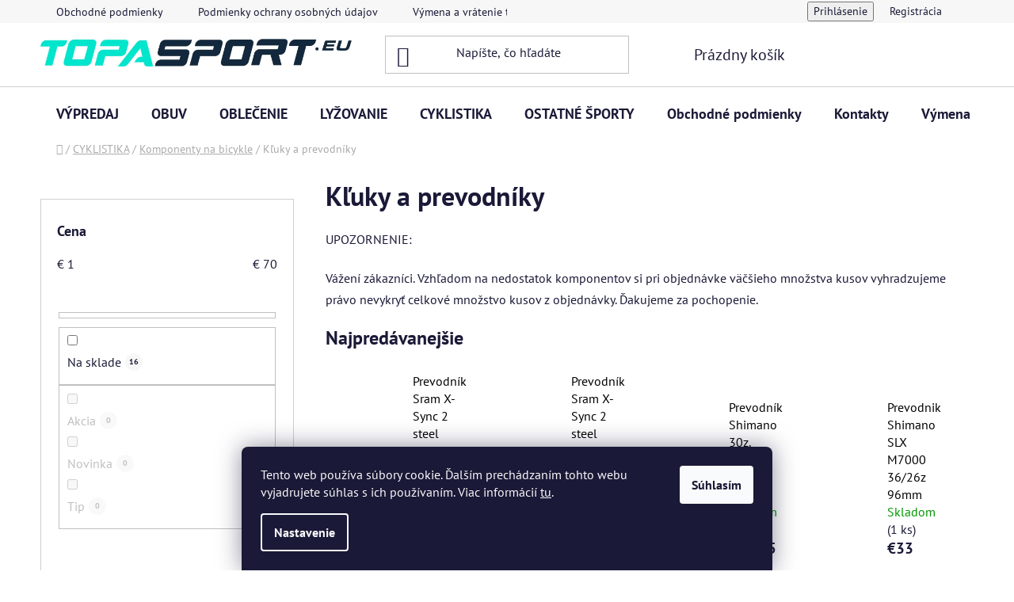

--- FILE ---
content_type: text/html; charset=utf-8
request_url: https://www.topasport.eu/kluky-a-prevodniky/
body_size: 35314
content:
<!doctype html><html lang="sk" dir="ltr" class="header-background-light external-fonts-loaded"><head><meta charset="utf-8" /><meta name="viewport" content="width=device-width,initial-scale=1" /><title>Kľuky a prevodníky - topa sport</title><link rel="preconnect" href="https://cdn.myshoptet.com" /><link rel="dns-prefetch" href="https://cdn.myshoptet.com" /><link rel="preload" href="https://cdn.myshoptet.com/prj/dist/master/cms/libs/jquery/jquery-1.11.3.min.js" as="script" /><link href="https://cdn.myshoptet.com/prj/dist/master/cms/templates/frontend_templates/shared/css/font-face/pt-sans.css" rel="stylesheet"><link href="https://cdn.myshoptet.com/prj/dist/master/shop/dist/font-shoptet-13.css.3c47e30adfa2e9e2683b.css" rel="stylesheet"><script>
dataLayer = [];
dataLayer.push({'shoptet' : {
    "pageId": 1181,
    "pageType": "category",
    "currency": "EUR",
    "currencyInfo": {
        "decimalSeparator": ",",
        "exchangeRate": 1,
        "priceDecimalPlaces": 2,
        "symbol": "\u20ac",
        "symbolLeft": 1,
        "thousandSeparator": " "
    },
    "language": "sk",
    "projectId": 319536,
    "category": {
        "guid": "9f0442aa-ff09-11e9-ac23-ac1f6b0076ec",
        "path": "CYKLISTIKA | Komponenty na bicykle | K\u013euky a prevodn\u00edky",
        "parentCategoryGuid": "92ecabc0-ff09-11e9-ac23-ac1f6b0076ec"
    },
    "cartInfo": {
        "id": null,
        "freeShipping": false,
        "freeShippingFrom": 80,
        "leftToFreeGift": {
            "formattedPrice": "\u20ac0",
            "priceLeft": 0
        },
        "freeGift": false,
        "leftToFreeShipping": {
            "priceLeft": 80,
            "dependOnRegion": 0,
            "formattedPrice": "\u20ac80"
        },
        "discountCoupon": [],
        "getNoBillingShippingPrice": {
            "withoutVat": 0,
            "vat": 0,
            "withVat": 0
        },
        "cartItems": [],
        "taxMode": "ORDINARY"
    },
    "cart": [],
    "customer": {
        "priceRatio": 1,
        "priceListId": 1,
        "groupId": null,
        "registered": false,
        "mainAccount": false
    }
}});
dataLayer.push({'cookie_consent' : {
    "marketing": "denied",
    "analytics": "denied"
}});
document.addEventListener('DOMContentLoaded', function() {
    shoptet.consent.onAccept(function(agreements) {
        if (agreements.length == 0) {
            return;
        }
        dataLayer.push({
            'cookie_consent' : {
                'marketing' : (agreements.includes(shoptet.config.cookiesConsentOptPersonalisation)
                    ? 'granted' : 'denied'),
                'analytics': (agreements.includes(shoptet.config.cookiesConsentOptAnalytics)
                    ? 'granted' : 'denied')
            },
            'event': 'cookie_consent'
        });
    });
});
</script>
<meta property="og:type" content="website"><meta property="og:site_name" content="topasport.eu"><meta property="og:url" content="https://www.topasport.eu/kluky-a-prevodniky/"><meta property="og:title" content="Kľuky a prevodníky - topa sport"><meta name="author" content="topa sport"><meta name="web_author" content="Shoptet.sk"><meta name="dcterms.rightsHolder" content="www.topasport.eu"><meta name="robots" content="index,follow"><meta property="og:image" content="https://cdn.myshoptet.com/usr/www.topasport.eu/user/logos/logo_topasport_2024-1.jpg?t=1769054705"><meta property="og:description" content="Kľuky a prevodníky, topa sport"><meta name="description" content="Kľuky a prevodníky, topa sport"><meta name="google-site-verification" content="156083221"><style>:root {--color-primary: #000000;--color-primary-h: 0;--color-primary-s: 0%;--color-primary-l: 0%;--color-primary-hover: #FF0066;--color-primary-hover-h: 336;--color-primary-hover-s: 100%;--color-primary-hover-l: 50%;--color-secondary: #00E6CC;--color-secondary-h: 173;--color-secondary-s: 100%;--color-secondary-l: 45%;--color-secondary-hover: #000000;--color-secondary-hover-h: 0;--color-secondary-hover-s: 0%;--color-secondary-hover-l: 0%;--color-tertiary: #FF0066;--color-tertiary-h: 336;--color-tertiary-s: 100%;--color-tertiary-l: 50%;--color-tertiary-hover: #cfcfcf;--color-tertiary-hover-h: 0;--color-tertiary-hover-s: 0%;--color-tertiary-hover-l: 81%;--color-header-background: #ffffff;--template-font: "PT Sans";--template-headings-font: "PT Sans";--header-background-url: url("[data-uri]");--cookies-notice-background: #1A1937;--cookies-notice-color: #F8FAFB;--cookies-notice-button-hover: #f5f5f5;--cookies-notice-link-hover: #27263f;--templates-update-management-preview-mode-content: "Náhľad aktualizácií šablóny je aktívny pre váš prehliadač."}</style>
    
    <link href="https://cdn.myshoptet.com/prj/dist/master/shop/dist/main-13.less.fdb02770e668ba5a70b5.css" rel="stylesheet" />
            <link href="https://cdn.myshoptet.com/prj/dist/master/shop/dist/mobile-header-v1-13.less.629f2f48911e67d0188c.css" rel="stylesheet" />
    
<link rel="next" href="/kluky-a-prevodniky/strana-2/" />    <script>var shoptet = shoptet || {};</script>
    <script src="https://cdn.myshoptet.com/prj/dist/master/shop/dist/main-3g-header.js.05f199e7fd2450312de2.js"></script>
<!-- User include --><!-- api 427(81) html code header -->
<link rel="stylesheet" href="https://cdn.myshoptet.com/usr/api2.dklab.cz/user/documents/_doplnky/instagram/319536/8/319536_8.css" type="text/css" /><style>
        :root {
            --dklab-instagram-header-color: #000000;  
            --dklab-instagram-header-background: #DDDDDD;  
            --dklab-instagram-font-weight: 700;
            --dklab-instagram-font-size: 180%;
            --dklab-instagram-logoUrl: url(https://cdn.myshoptet.com/usr/api2.dklab.cz/user/documents/_doplnky/instagram/img/logo-duha.png); 
            --dklab-instagram-logo-size-width: 40px;
            --dklab-instagram-logo-size-height: 40px;                        
            --dklab-instagram-hover-content: 0;                        
            --dklab-instagram-padding: 0px;                        
            --dklab-instagram-border-color: #888888;
            
        }
        </style>
<!-- api 779(420) html code header -->
<script async charset="utf-8" src="//app.notifikuj.cz/js/notifikuj.min.js?id=b56d5c9f-9c76-4444-a9e9-8c5c6db32f9d"></script>
<!-- api 1501(1113) html code header -->
<link rel="stylesheet" href="https://cdn.myshoptet.com/usr/api2.dklab.cz/user/documents/_doplnky/filtry/319536/14/319536_14.css" type="text/css" /><style>:root { 
            --dklab-filters-active-color: #00E6CC; 
            --dklab-filters-active-foreground-color: #FFFFFF; 
            --dklab-filters-slider-color: #00E6CC; 
            --dklab-filters-show-filter-foreground-color: #FFFFFF; 
            --dklab-filters-show-filter-background-color: #00E6CC; 
            --dklab-filters-show-filter-edges-size: 10px 25px;
            --dklab-filters-show-filter-align: center;
            --dklab-filters-show-filter-align-desktop: flex-start;
        } 
                .filter-section form.dkLab-parameter fieldset div.div--collapsable:nth-child(+n+6),
                .filter-section form.dkLab-parameter-special fieldset div.div--collapsable:nth-child(+n+5) {
                    display: none;
                } 
                .filter-section form.dkLab-parameter.dkLab-parameter--show fieldset div.div--collapsable:nth-child(+n+6),
                .filter-section form.dkLab-parameter-special.dkLab-parameter-special--show fieldset div.div--collapsable:nth-child(+n+5) {
                    display: block;
                }</style>
<!-- service 427(81) html code header -->
<link rel="stylesheet" href="https://cdn.myshoptet.com/usr/api2.dklab.cz/user/documents/_doplnky/instagram/font/instagramplus.css" type="text/css" />

<!-- project html code header -->
<link href="/user/documents/upload/DMupravy/topasport.eu.css?20" rel="stylesheet">
<meta name="facebook-domain-verification" content="y9v94v5i1kukla7huaj7s5jfrjqgp4" />

<!-- /User include --><link rel="shortcut icon" href="/favicon.ico" type="image/x-icon" /><link rel="canonical" href="https://www.topasport.eu/kluky-a-prevodniky/" />    <script>
        var _hwq = _hwq || [];
        _hwq.push(['setKey', '63043A71D90BB11D5DA03349A1976D35']);
        _hwq.push(['setTopPos', '200']);
        _hwq.push(['showWidget', '22']);
        (function() {
            var ho = document.createElement('script');
            ho.src = 'https://sk.im9.cz/direct/i/gjs.php?n=wdgt&sak=63043A71D90BB11D5DA03349A1976D35';
            var s = document.getElementsByTagName('script')[0]; s.parentNode.insertBefore(ho, s);
        })();
    </script>
    <!-- Global site tag (gtag.js) - Google Analytics -->
    <script async src="https://www.googletagmanager.com/gtag/js?id=G-DY3YPFVS6W"></script>
    <script>
        
        window.dataLayer = window.dataLayer || [];
        function gtag(){dataLayer.push(arguments);}
        

                    console.debug('default consent data');

            gtag('consent', 'default', {"ad_storage":"denied","analytics_storage":"denied","ad_user_data":"denied","ad_personalization":"denied","wait_for_update":500});
            dataLayer.push({
                'event': 'default_consent'
            });
        
        gtag('js', new Date());

        
                gtag('config', 'G-DY3YPFVS6W', {"groups":"GA4","send_page_view":false,"content_group":"category","currency":"EUR","page_language":"sk"});
        
                gtag('config', 'AW-693746519', {"allow_enhanced_conversions":true});
        
        
        
        
        
                    gtag('event', 'page_view', {"send_to":"GA4","page_language":"sk","content_group":"category","currency":"EUR"});
        
        
        
        
        
        
        
        
        
        
        
        
        
        document.addEventListener('DOMContentLoaded', function() {
            if (typeof shoptet.tracking !== 'undefined') {
                for (var id in shoptet.tracking.bannersList) {
                    gtag('event', 'view_promotion', {
                        "send_to": "UA",
                        "promotions": [
                            {
                                "id": shoptet.tracking.bannersList[id].id,
                                "name": shoptet.tracking.bannersList[id].name,
                                "position": shoptet.tracking.bannersList[id].position
                            }
                        ]
                    });
                }
            }

            shoptet.consent.onAccept(function(agreements) {
                if (agreements.length !== 0) {
                    console.debug('gtag consent accept');
                    var gtagConsentPayload =  {
                        'ad_storage': agreements.includes(shoptet.config.cookiesConsentOptPersonalisation)
                            ? 'granted' : 'denied',
                        'analytics_storage': agreements.includes(shoptet.config.cookiesConsentOptAnalytics)
                            ? 'granted' : 'denied',
                                                                                                'ad_user_data': agreements.includes(shoptet.config.cookiesConsentOptPersonalisation)
                            ? 'granted' : 'denied',
                        'ad_personalization': agreements.includes(shoptet.config.cookiesConsentOptPersonalisation)
                            ? 'granted' : 'denied',
                        };
                    console.debug('update consent data', gtagConsentPayload);
                    gtag('consent', 'update', gtagConsentPayload);
                    dataLayer.push(
                        { 'event': 'update_consent' }
                    );
                }
            });
        });
    </script>
</head><body class="desktop id-1181 in-kluky-a-prevodniky template-13 type-category multiple-columns-body columns-mobile-2 columns-3 smart-labels-active ums_forms_redesign--off ums_a11y_category_page--on ums_discussion_rating_forms--off ums_flags_display_unification--on ums_a11y_login--on mobile-header-version-1"><noscript>
    <style>
        #header {
            padding-top: 0;
            position: relative !important;
            top: 0;
        }
        .header-navigation {
            position: relative !important;
        }
        .overall-wrapper {
            margin: 0 !important;
        }
        body:not(.ready) {
            visibility: visible !important;
        }
    </style>
    <div class="no-javascript">
        <div class="no-javascript__title">Musíte zmeniť nastavenie vášho prehliadača</div>
        <div class="no-javascript__text">Pozrite sa na: <a href="https://www.google.com/support/bin/answer.py?answer=23852">Ako povoliť JavaScript vo vašom prehliadači</a>.</div>
        <div class="no-javascript__text">Ak používate software na blokovanie reklám, možno bude potrebné, aby ste povolili JavaScript z tejto stránky.</div>
        <div class="no-javascript__text">Ďakujeme.</div>
    </div>
</noscript>

        <div id="fb-root"></div>
        <script>
            window.fbAsyncInit = function() {
                FB.init({
//                    appId            : 'your-app-id',
                    autoLogAppEvents : true,
                    xfbml            : true,
                    version          : 'v19.0'
                });
            };
        </script>
        <script async defer crossorigin="anonymous" src="https://connect.facebook.net/sk_SK/sdk.js"></script>    <div class="siteCookies siteCookies--bottom siteCookies--dark js-siteCookies" role="dialog" data-testid="cookiesPopup" data-nosnippet>
        <div class="siteCookies__form">
            <div class="siteCookies__content">
                <div class="siteCookies__text">
                    Tento web používa súbory cookie. Ďalším prechádzaním tohto webu vyjadrujete súhlas s ich používaním. Viac informácií <a href="http://www.topasport.eu/podmienky-ochrany-osobnych-udajov/" target="\">tu</a>.
                </div>
                <p class="siteCookies__links">
                    <button class="siteCookies__link js-cookies-settings" aria-label="Nastavenia cookies" data-testid="cookiesSettings">Nastavenie</button>
                </p>
            </div>
            <div class="siteCookies__buttonWrap">
                                <button class="siteCookies__button js-cookiesConsentSubmit" value="all" aria-label="Prijať cookies" data-testid="buttonCookiesAccept">Súhlasím</button>
            </div>
        </div>
        <script>
            document.addEventListener("DOMContentLoaded", () => {
                const siteCookies = document.querySelector('.js-siteCookies');
                document.addEventListener("scroll", shoptet.common.throttle(() => {
                    const st = document.documentElement.scrollTop;
                    if (st > 1) {
                        siteCookies.classList.add('siteCookies--scrolled');
                    } else {
                        siteCookies.classList.remove('siteCookies--scrolled');
                    }
                }, 100));
            });
        </script>
    </div>
<a href="#content" class="skip-link sr-only">Prejsť na obsah</a><div class="overall-wrapper"><div class="user-action"><div class="container">
    <div class="user-action-in">
                    <div id="login" class="user-action-login popup-widget login-widget" role="dialog" aria-labelledby="loginHeading">
        <div class="popup-widget-inner">
                            <h2 id="loginHeading">Prihlásenie k vášmu účtu</h2><div id="customerLogin"><form action="/action/Customer/Login/" method="post" id="formLoginIncluded" class="csrf-enabled formLogin" data-testid="formLogin"><input type="hidden" name="referer" value="" /><div class="form-group"><div class="input-wrapper email js-validated-element-wrapper no-label"><input type="email" name="email" class="form-control" autofocus placeholder="E-mailová adresa (napr. jan@novak.sk)" data-testid="inputEmail" autocomplete="email" required /></div></div><div class="form-group"><div class="input-wrapper password js-validated-element-wrapper no-label"><input type="password" name="password" class="form-control" placeholder="Heslo" data-testid="inputPassword" autocomplete="current-password" required /><span class="no-display">Nemôžete vyplniť toto pole</span><input type="text" name="surname" value="" class="no-display" /></div></div><div class="form-group"><div class="login-wrapper"><button type="submit" class="btn btn-secondary btn-text btn-login" data-testid="buttonSubmit">Prihlásiť sa</button><div class="password-helper"><a href="/registracia/" data-testid="signup" rel="nofollow">Nová registrácia</a><a href="/klient/zabudnute-heslo/" rel="nofollow">Zabudnuté heslo</a></div></div></div><div class="social-login-buttons"><div class="social-login-buttons-divider"><span>alebo</span></div><div class="form-group"><a href="/action/Social/login/?provider=Facebook" class="login-btn facebook" rel="nofollow"><span class="login-facebook-icon"></span><strong>Prihlásiť sa cez Facebook</strong></a></div></div></form>
</div>                    </div>
    </div>

                <div id="cart-widget" class="user-action-cart popup-widget cart-widget loader-wrapper" data-testid="popupCartWidget" role="dialog" aria-hidden="true">
            <div class="popup-widget-inner cart-widget-inner place-cart-here">
                <div class="loader-overlay">
                    <div class="loader"></div>
                </div>
            </div>
        </div>
    </div>
</div>
</div><div class="top-navigation-bar" data-testid="topNavigationBar">

    <div class="container">

                            <div class="top-navigation-menu">
                <ul class="top-navigation-bar-menu">
                                            <li class="top-navigation-menu-item-39">
                            <a href="/obchodne-podmienky/" title="Obchodné podmienky" target="blank">Obchodné podmienky</a>
                        </li>
                                            <li class="top-navigation-menu-item-691">
                            <a href="/podmienky-ochrany-osobnych-udajov/" title="Podmienky ochrany osobných údajov" target="blank">Podmienky ochrany osobných údajov</a>
                        </li>
                                            <li class="top-navigation-menu-item-1565">
                            <a href="/vymena-vratenie-tovaru/" title="Výmena a vrátenie tovaru" target="blank">Výmena a vrátenie tovaru</a>
                        </li>
                                            <li class="top-navigation-menu-item-1568">
                            <a href="/reklamacne-podmienky/" title="Reklamačné podmienky" target="blank">Reklamačné podmienky</a>
                        </li>
                                            <li class="top-navigation-menu-item-1571">
                            <a href="/informacie-doprava/" title="Informácie o doprave" target="blank">Informácie o doprave</a>
                        </li>
                                            <li class="top-navigation-menu-item-1583">
                            <a href="/nasa-predajna/" title="Naša predajňa">Naša predajňa</a>
                        </li>
                                            <li class="top-navigation-menu-item-1637">
                            <a href="/poradime-vam/" title="Poradíme Vám">Poradíme Vám</a>
                        </li>
                                            <li class="top-navigation-menu-item-1643">
                            <a href="/velkostne-tabulky/" title="Veľkostné tabuľky">Veľkostné tabuľky</a>
                        </li>
                                            <li class="top-navigation-menu-item-1649">
                            <a href="/servis-a-pozicovna/" title="Servis a požičovňa">Servis a požičovňa</a>
                        </li>
                                            <li class="top-navigation-menu-item-1784">
                            <a href="/ponuka-prace/" title="PONUKA PRÁCE" target="blank">PONUKA PRÁCE</a>
                        </li>
                                    </ul>
                <div class="top-navigation-menu-trigger">Viac</div>
                <ul class="top-navigation-bar-menu-helper"></ul>
            </div>
        
        <div class="top-navigation-tools">
                        <button class="top-nav-button top-nav-button-login toggle-window" type="button" data-target="login" aria-haspopup="dialog" aria-controls="login" aria-expanded="false" data-testid="signin"><span>Prihlásenie</span></button>
    <a href="/registracia/" class="top-nav-button top-nav-button-register" data-testid="headerSignup">Registrácia</a>
        </div>

    </div>

</div>
<header id="header">
        <div class="header-top">
            <div class="container navigation-wrapper header-top-wrapper">
                <div class="site-name"><a href="/" data-testid="linkWebsiteLogo"><img src="https://cdn.myshoptet.com/usr/www.topasport.eu/user/logos/logo_topasport_2024-1.jpg" alt="topa sport" fetchpriority="low" /></a></div>                <div class="search" itemscope itemtype="https://schema.org/WebSite">
                    <meta itemprop="headline" content="Kľuky a prevodníky"/><meta itemprop="url" content="https://www.topasport.eu"/><meta itemprop="text" content="Kľuky a prevodníky, topa sport"/>                    <form action="/action/ProductSearch/prepareString/" method="post"
    id="formSearchForm" class="search-form compact-form js-search-main"
    itemprop="potentialAction" itemscope itemtype="https://schema.org/SearchAction" data-testid="searchForm">
    <fieldset>
        <meta itemprop="target"
            content="https://www.topasport.eu/vyhladavanie/?string={string}"/>
        <input type="hidden" name="language" value="sk"/>
        
            
    <span class="search-input-icon" aria-hidden="true"></span>

<input
    type="search"
    name="string"
        class="query-input form-control search-input js-search-input"
    placeholder="Napíšte, čo hľadáte"
    autocomplete="off"
    required
    itemprop="query-input"
    aria-label="Vyhľadávanie"
    data-testid="searchInput"
>
            <button type="submit" class="btn btn-default search-button" data-testid="searchBtn">Hľadať</button>
        
    </fieldset>
</form>
                </div>
                <div class="navigation-buttons">
                    <a href="#" class="toggle-window" data-target="search" data-testid="linkSearchIcon"><span class="sr-only">Hľadať</span></a>
                        
    <a href="/kosik/" class="btn btn-icon toggle-window cart-count" data-target="cart" data-hover="true" data-redirect="true" data-testid="headerCart" rel="nofollow" aria-haspopup="dialog" aria-expanded="false" aria-controls="cart-widget">
        
                <span class="sr-only">Nákupný košík</span>
        
            <span class="cart-price visible-lg-inline-block" data-testid="headerCartPrice">
                                    Prázdny košík                            </span>
        
    
            </a>
                    <a href="#" class="toggle-window" data-target="navigation" data-testid="hamburgerMenu"></a>
                </div>
            </div>
        </div>
        <div class="header-bottom">
            <div class="container navigation-wrapper header-bottom-wrapper js-navigation-container">
                <nav id="navigation" aria-label="Hlavné menu" data-collapsible="true"><div class="navigation-in menu"><ul class="menu-level-1" role="menubar" data-testid="headerMenuItems"><li class="menu-item-905" role="none"><a href="/vypredaj/" data-testid="headerMenuItem" role="menuitem" aria-expanded="false"><b>VÝPREDAJ</b></a></li>
<li class="menu-item-884 ext" role="none"><a href="/obuv/" data-testid="headerMenuItem" role="menuitem" aria-haspopup="true" aria-expanded="false"><b>OBUV</b><span class="submenu-arrow"></span></a><ul class="menu-level-2" aria-label="OBUV" tabindex="-1" role="menu"><li class="menu-item-2055 has-third-level" role="none"><a href="/obuv-dynafit/" class="menu-image" data-testid="headerMenuItem" tabindex="-1" aria-hidden="true"><img src="data:image/svg+xml,%3Csvg%20width%3D%22140%22%20height%3D%22100%22%20xmlns%3D%22http%3A%2F%2Fwww.w3.org%2F2000%2Fsvg%22%3E%3C%2Fsvg%3E" alt="" aria-hidden="true" width="140" height="100"  data-src="https://cdn.myshoptet.com/prj/dist/master/cms/templates/frontend_templates/00/img/folder.svg" fetchpriority="low" /></a><div><a href="/obuv-dynafit/" data-testid="headerMenuItem" role="menuitem"><span>Obuv Dynafit</span></a>
                                                    <ul class="menu-level-3" role="menu">
                                                                    <li class="menu-item-2058" role="none">
                                        <a href="/obuv-dynafit-panska/" data-testid="headerMenuItem" role="menuitem">
                                            Obuv Dynafit pánska</a>,                                    </li>
                                                                    <li class="menu-item-2061" role="none">
                                        <a href="/obuv-dynafit-damska/" data-testid="headerMenuItem" role="menuitem">
                                            Obuv Dynafit dámska</a>                                    </li>
                                                            </ul>
                        </div></li><li class="menu-item-1025 has-third-level" role="none"><a href="/panska-obuv/" class="menu-image" data-testid="headerMenuItem" tabindex="-1" aria-hidden="true"><img src="data:image/svg+xml,%3Csvg%20width%3D%22140%22%20height%3D%22100%22%20xmlns%3D%22http%3A%2F%2Fwww.w3.org%2F2000%2Fsvg%22%3E%3C%2Fsvg%3E" alt="" aria-hidden="true" width="140" height="100"  data-src="https://cdn.myshoptet.com/usr/www.topasport.eu/user/categories/thumb/kategoria-panska-obuv.jpg" fetchpriority="low" /></a><div><a href="/panska-obuv/" data-testid="headerMenuItem" role="menuitem"><span>Pánska obuv</span></a>
                                                    <ul class="menu-level-3" role="menu">
                                                                    <li class="menu-item-1028" role="none">
                                        <a href="/panska-bezecka-obuv/" data-testid="headerMenuItem" role="menuitem">
                                            Pánska bežecká obuv</a>,                                    </li>
                                                                    <li class="menu-item-1211" role="none">
                                        <a href="/panska-vychadzkova-obuv/" data-testid="headerMenuItem" role="menuitem">
                                            Pánska vychádzková obuv</a>,                                    </li>
                                                                    <li class="menu-item-1337" role="none">
                                        <a href="/panska-halova-obuv/" data-testid="headerMenuItem" role="menuitem">
                                            Pánska halová obuv</a>,                                    </li>
                                                                    <li class="menu-item-1388" role="none">
                                        <a href="/panska-turisticka-obuv/" data-testid="headerMenuItem" role="menuitem">
                                            Pánska turistická obuv</a>,                                    </li>
                                                                    <li class="menu-item-1511" role="none">
                                        <a href="/panska-zimna-obuv/" data-testid="headerMenuItem" role="menuitem">
                                            Pánska zimná obuv</a>,                                    </li>
                                                                    <li class="menu-item-1409" role="none">
                                        <a href="/panska-letna-obuv/" data-testid="headerMenuItem" role="menuitem">
                                            Pánska letná obuv</a>,                                    </li>
                                                                    <li class="menu-item-1436" role="none">
                                        <a href="/panska-tenisova-obuv/" data-testid="headerMenuItem" role="menuitem">
                                            Pánska tenisová obuv</a>                                    </li>
                                                            </ul>
                        </div></li><li class="menu-item-959 has-third-level" role="none"><a href="/damska-obuv/" class="menu-image" data-testid="headerMenuItem" tabindex="-1" aria-hidden="true"><img src="data:image/svg+xml,%3Csvg%20width%3D%22140%22%20height%3D%22100%22%20xmlns%3D%22http%3A%2F%2Fwww.w3.org%2F2000%2Fsvg%22%3E%3C%2Fsvg%3E" alt="" aria-hidden="true" width="140" height="100"  data-src="https://cdn.myshoptet.com/usr/www.topasport.eu/user/categories/thumb/kategoria-damska-obuv.jpg" fetchpriority="low" /></a><div><a href="/damska-obuv/" data-testid="headerMenuItem" role="menuitem"><span>Dámska obuv</span></a>
                                                    <ul class="menu-level-3" role="menu">
                                                                    <li class="menu-item-962" role="none">
                                        <a href="/damska-bezecka-obuv/" data-testid="headerMenuItem" role="menuitem">
                                            Dámska bežecká obuv</a>,                                    </li>
                                                                    <li class="menu-item-1046" role="none">
                                        <a href="/damska-vychadzkova-obuv/" data-testid="headerMenuItem" role="menuitem">
                                            Dámska vychádzková obuv</a>,                                    </li>
                                                                    <li class="menu-item-1145" role="none">
                                        <a href="/damska-zimna-obuv/" data-testid="headerMenuItem" role="menuitem">
                                            Dámska zimná obuv</a>,                                    </li>
                                                                    <li class="menu-item-1382" role="none">
                                        <a href="/damska-letna-obuv/" data-testid="headerMenuItem" role="menuitem">
                                            Dámska letná obuv</a>,                                    </li>
                                                                    <li class="menu-item-1385" role="none">
                                        <a href="/damska-turisticka-obuv/" data-testid="headerMenuItem" role="menuitem">
                                            Dámska turistická obuv</a>,                                    </li>
                                                                    <li class="menu-item-1415" role="none">
                                        <a href="/damska-tenisova-obuv/" data-testid="headerMenuItem" role="menuitem">
                                            Dámska tenisová obuv</a>,                                    </li>
                                                                    <li class="menu-item-1445" role="none">
                                        <a href="/damska-halova-obuv/" data-testid="headerMenuItem" role="menuitem">
                                            Dámska halová obuv</a>                                    </li>
                                                            </ul>
                        </div></li><li class="menu-item-899 has-third-level" role="none"><a href="/detska-obuv/" class="menu-image" data-testid="headerMenuItem" tabindex="-1" aria-hidden="true"><img src="data:image/svg+xml,%3Csvg%20width%3D%22140%22%20height%3D%22100%22%20xmlns%3D%22http%3A%2F%2Fwww.w3.org%2F2000%2Fsvg%22%3E%3C%2Fsvg%3E" alt="" aria-hidden="true" width="140" height="100"  data-src="https://cdn.myshoptet.com/usr/www.topasport.eu/user/categories/thumb/kategoria-detska-obuv.jpg" fetchpriority="low" /></a><div><a href="/detska-obuv/" data-testid="headerMenuItem" role="menuitem"><span>Detská obuv</span></a>
                                                    <ul class="menu-level-3" role="menu">
                                                                    <li class="menu-item-902" role="none">
                                        <a href="/detska-vychadzkova-obuv/" data-testid="headerMenuItem" role="menuitem">
                                            Detská vychádzková obuv</a>,                                    </li>
                                                                    <li class="menu-item-1370" role="none">
                                        <a href="/detska-halova-obuv/" data-testid="headerMenuItem" role="menuitem">
                                            Detská halová obuv</a>,                                    </li>
                                                                    <li class="menu-item-1400" role="none">
                                        <a href="/detska-bezecka-obuv/" data-testid="headerMenuItem" role="menuitem">
                                            Detská bežecká obuv</a>,                                    </li>
                                                                    <li class="menu-item-1403" role="none">
                                        <a href="/detska-letna-obuv/" data-testid="headerMenuItem" role="menuitem">
                                            Detská letná obuv</a>,                                    </li>
                                                                    <li class="menu-item-1457" role="none">
                                        <a href="/detska-zimna-obuv/" data-testid="headerMenuItem" role="menuitem">
                                            Detská zimná obuv</a>,                                    </li>
                                                                    <li class="menu-item-1487" role="none">
                                        <a href="/detska-turisticka-obuv/" data-testid="headerMenuItem" role="menuitem">
                                            Detská turistická obuv</a>                                    </li>
                                                            </ul>
                        </div></li><li class="menu-item-1820 has-third-level" role="none"><a href="/obuv-hoka/" class="menu-image" data-testid="headerMenuItem" tabindex="-1" aria-hidden="true"><img src="data:image/svg+xml,%3Csvg%20width%3D%22140%22%20height%3D%22100%22%20xmlns%3D%22http%3A%2F%2Fwww.w3.org%2F2000%2Fsvg%22%3E%3C%2Fsvg%3E" alt="" aria-hidden="true" width="140" height="100"  data-src="https://cdn.myshoptet.com/usr/www.topasport.eu/user/categories/thumb/logo_hoka.jpg" fetchpriority="low" /></a><div><a href="/obuv-hoka/" data-testid="headerMenuItem" role="menuitem"><span>Obuv HOKA</span></a>
                                                    <ul class="menu-level-3" role="menu">
                                                                    <li class="menu-item-1823" role="none">
                                        <a href="/obuv-hoka-panska/" data-testid="headerMenuItem" role="menuitem">
                                            obuv HOKA pánska</a>,                                    </li>
                                                                    <li class="menu-item-1826" role="none">
                                        <a href="/obuv-hoka-damska/" data-testid="headerMenuItem" role="menuitem">
                                            obuv HOKA dámska</a>                                    </li>
                                                            </ul>
                        </div></li><li class="menu-item-1986 has-third-level" role="none"><a href="/obuv-brooks/" class="menu-image" data-testid="headerMenuItem" tabindex="-1" aria-hidden="true"><img src="data:image/svg+xml,%3Csvg%20width%3D%22140%22%20height%3D%22100%22%20xmlns%3D%22http%3A%2F%2Fwww.w3.org%2F2000%2Fsvg%22%3E%3C%2Fsvg%3E" alt="" aria-hidden="true" width="140" height="100"  data-src="https://cdn.myshoptet.com/usr/www.topasport.eu/user/categories/thumb/logo_brooks.jpg" fetchpriority="low" /></a><div><a href="/obuv-brooks/" data-testid="headerMenuItem" role="menuitem"><span>Obuv BROOKS</span></a>
                                                    <ul class="menu-level-3" role="menu">
                                                                    <li class="menu-item-1989" role="none">
                                        <a href="/obuv-brooks-panske/" data-testid="headerMenuItem" role="menuitem">
                                            obuv BROOKS pánske</a>,                                    </li>
                                                                    <li class="menu-item-1992" role="none">
                                        <a href="/obuv-brooks-damske/" data-testid="headerMenuItem" role="menuitem">
                                            obuv BROOKS dámske</a>                                    </li>
                                                            </ul>
                        </div></li><li class="menu-item-887 has-third-level" role="none"><a href="/doplnky-obuv/" class="menu-image" data-testid="headerMenuItem" tabindex="-1" aria-hidden="true"><img src="data:image/svg+xml,%3Csvg%20width%3D%22140%22%20height%3D%22100%22%20xmlns%3D%22http%3A%2F%2Fwww.w3.org%2F2000%2Fsvg%22%3E%3C%2Fsvg%3E" alt="" aria-hidden="true" width="140" height="100"  data-src="https://cdn.myshoptet.com/usr/www.topasport.eu/user/categories/thumb/kategoria-doplnky-obuv.jpg" fetchpriority="low" /></a><div><a href="/doplnky-obuv/" data-testid="headerMenuItem" role="menuitem"><span>Doplnky obuv</span></a>
                                                    <ul class="menu-level-3" role="menu">
                                                                    <li class="menu-item-890" role="none">
                                        <a href="/cistenie-a-osetrovanie/" data-testid="headerMenuItem" role="menuitem">
                                            Čistenie a ošetrovanie</a>,                                    </li>
                                                                    <li class="menu-item-1007" role="none">
                                        <a href="/doplnky-obuv-ostane/" data-testid="headerMenuItem" role="menuitem">
                                            Doplnky obuv ostané</a>,                                    </li>
                                                                    <li class="menu-item-1397" role="none">
                                        <a href="/vlozky-do-dopanok/" data-testid="headerMenuItem" role="menuitem">
                                            Vložky do dopánok</a>,                                    </li>
                                                                    <li class="menu-item-1790" role="none">
                                        <a href="/snurky-do-topanok/" data-testid="headerMenuItem" role="menuitem">
                                            Šnúrky do topánok</a>                                    </li>
                                                            </ul>
                        </div></li></ul></li>
<li class="menu-item-791 ext" role="none"><a href="/oblecenie/" data-testid="headerMenuItem" role="menuitem" aria-haspopup="true" aria-expanded="false"><b>OBLEČENIE</b><span class="submenu-arrow"></span></a><ul class="menu-level-2" aria-label="OBLEČENIE" tabindex="-1" role="menu"><li class="menu-item-833 has-third-level" role="none"><a href="/panske-oblecenie/" class="menu-image" data-testid="headerMenuItem" tabindex="-1" aria-hidden="true"><img src="data:image/svg+xml,%3Csvg%20width%3D%22140%22%20height%3D%22100%22%20xmlns%3D%22http%3A%2F%2Fwww.w3.org%2F2000%2Fsvg%22%3E%3C%2Fsvg%3E" alt="" aria-hidden="true" width="140" height="100"  data-src="https://cdn.myshoptet.com/usr/www.topasport.eu/user/categories/thumb/obrazok-kategoria-panske-oblecenie.jpg" fetchpriority="low" /></a><div><a href="/panske-oblecenie/" data-testid="headerMenuItem" role="menuitem"><span>Pánske oblečenie</span></a>
                                                    <ul class="menu-level-3" role="menu">
                                                                    <li class="menu-item-836" role="none">
                                        <a href="/panske-bundy-zimne/" data-testid="headerMenuItem" role="menuitem">
                                            Pánske bundy zimné</a>,                                    </li>
                                                                    <li class="menu-item-1349" role="none">
                                        <a href="/panske-bundy-prechodne/" data-testid="headerMenuItem" role="menuitem">
                                            Pánske bundy prechodné</a>,                                    </li>
                                                                    <li class="menu-item-1996" role="none">
                                        <a href="/panske-vesty/" data-testid="headerMenuItem" role="menuitem">
                                            Pánske vesty</a>,                                    </li>
                                                                    <li class="menu-item-1502" role="none">
                                        <a href="/panske-supravy/" data-testid="headerMenuItem" role="menuitem">
                                            Pánske súpravy</a>,                                    </li>
                                                                    <li class="menu-item-1160" role="none">
                                        <a href="/panske-tricka-kosele/" data-testid="headerMenuItem" role="menuitem">
                                            Pánske tričká košele</a>,                                    </li>
                                                                    <li class="menu-item-1439" role="none">
                                        <a href="/panske-mikiny-svetre/" data-testid="headerMenuItem" role="menuitem">
                                            Pánske mikiny svetre</a>,                                    </li>
                                                                    <li class="menu-item-1271" role="none">
                                        <a href="/panske-nohavice-zimne/" data-testid="headerMenuItem" role="menuitem">
                                            Pánske nohavice zimné</a>,                                    </li>
                                                                    <li class="menu-item-1460" role="none">
                                        <a href="/panske-nohavice-dlhe/" data-testid="headerMenuItem" role="menuitem">
                                            Pánske nohavice dlhé</a>,                                    </li>
                                                                    <li class="menu-item-1343" role="none">
                                        <a href="/panske-nohavice-kratke/" data-testid="headerMenuItem" role="menuitem">
                                            Pánske nohavice krátke</a>,                                    </li>
                                                                    <li class="menu-item-1220" role="none">
                                        <a href="/panske-termo-pradlo/" data-testid="headerMenuItem" role="menuitem">
                                            Pánske termo prádlo</a>,                                    </li>
                                                                    <li class="menu-item-1364" role="none">
                                        <a href="/panske-plavky/" data-testid="headerMenuItem" role="menuitem">
                                            Pánske plavky</a>                                    </li>
                                                            </ul>
                        </div></li><li class="menu-item-1103 has-third-level" role="none"><a href="/damske-oblecenie/" class="menu-image" data-testid="headerMenuItem" tabindex="-1" aria-hidden="true"><img src="data:image/svg+xml,%3Csvg%20width%3D%22140%22%20height%3D%22100%22%20xmlns%3D%22http%3A%2F%2Fwww.w3.org%2F2000%2Fsvg%22%3E%3C%2Fsvg%3E" alt="" aria-hidden="true" width="140" height="100"  data-src="https://cdn.myshoptet.com/usr/www.topasport.eu/user/categories/thumb/kategoria-damske-oblecenie.jpg" fetchpriority="low" /></a><div><a href="/damske-oblecenie/" data-testid="headerMenuItem" role="menuitem"><span>Dámske oblečenie</span></a>
                                                    <ul class="menu-level-3" role="menu">
                                                                    <li class="menu-item-1496" role="none">
                                        <a href="/damske-bundy-zimne/" data-testid="headerMenuItem" role="menuitem">
                                            Dámske bundy zimné</a>,                                    </li>
                                                                    <li class="menu-item-1325" role="none">
                                        <a href="/damske-bundy-prechodne/" data-testid="headerMenuItem" role="menuitem">
                                            Dámske bundy prechodné</a>,                                    </li>
                                                                    <li class="menu-item-1394" role="none">
                                        <a href="/damske-tricka-kosele/" data-testid="headerMenuItem" role="menuitem">
                                            Dámske tričká košele</a>,                                    </li>
                                                                    <li class="menu-item-1490" role="none">
                                        <a href="/damske-saty-sukne/" data-testid="headerMenuItem" role="menuitem">
                                            Dámske šaty sukne</a>,                                    </li>
                                                                    <li class="menu-item-1106" role="none">
                                        <a href="/damske-mikiny-svetre/" data-testid="headerMenuItem" role="menuitem">
                                            Dámske mikiny svetre</a>,                                    </li>
                                                                    <li class="menu-item-1562" role="none">
                                        <a href="/damske-supravy/" data-testid="headerMenuItem" role="menuitem">
                                            Dámske súpravy</a>,                                    </li>
                                                                    <li class="menu-item-1493" role="none">
                                        <a href="/damske-nohavice-zimne/" data-testid="headerMenuItem" role="menuitem">
                                            Dámske nohavice zimné</a>,                                    </li>
                                                                    <li class="menu-item-1322" role="none">
                                        <a href="/damske-nohavice-dlhe/" data-testid="headerMenuItem" role="menuitem">
                                            Dámske nohavice dlhé</a>,                                    </li>
                                                                    <li class="menu-item-1412" role="none">
                                        <a href="/damske-nohavice-kratke/" data-testid="headerMenuItem" role="menuitem">
                                            Dámske nohavice krátke</a>,                                    </li>
                                                                    <li class="menu-item-1199" role="none">
                                        <a href="/damske-termo-pradlo/" data-testid="headerMenuItem" role="menuitem">
                                            Dámske termo prádlo</a>,                                    </li>
                                                                    <li class="menu-item-1334" role="none">
                                        <a href="/damske-plavky/" data-testid="headerMenuItem" role="menuitem">
                                            Dámske plavky</a>                                    </li>
                                                            </ul>
                        </div></li><li class="menu-item-1214 has-third-level" role="none"><a href="/detske-oblecenie/" class="menu-image" data-testid="headerMenuItem" tabindex="-1" aria-hidden="true"><img src="data:image/svg+xml,%3Csvg%20width%3D%22140%22%20height%3D%22100%22%20xmlns%3D%22http%3A%2F%2Fwww.w3.org%2F2000%2Fsvg%22%3E%3C%2Fsvg%3E" alt="" aria-hidden="true" width="140" height="100"  data-src="https://cdn.myshoptet.com/usr/www.topasport.eu/user/categories/thumb/kategoria-detske-oblecenie.jpg" fetchpriority="low" /></a><div><a href="/detske-oblecenie/" data-testid="headerMenuItem" role="menuitem"><span>Detské oblečenie</span></a>
                                                    <ul class="menu-level-3" role="menu">
                                                                    <li class="menu-item-1886" role="none">
                                        <a href="/detske-saty-sukne/" data-testid="headerMenuItem" role="menuitem">
                                            Detské šaty sukne</a>,                                    </li>
                                                                    <li class="menu-item-1478" role="none">
                                        <a href="/detske-bundy-zimne/" data-testid="headerMenuItem" role="menuitem">
                                            Detské bundy zimné</a>,                                    </li>
                                                                    <li class="menu-item-1481" role="none">
                                        <a href="/detske-bundy-prechodne/" data-testid="headerMenuItem" role="menuitem">
                                            Detské bundy prechodné</a>,                                    </li>
                                                                    <li class="menu-item-1406" role="none">
                                        <a href="/detske-mikiny-svetre/" data-testid="headerMenuItem" role="menuitem">
                                            Detské mikiny svetre</a>,                                    </li>
                                                                    <li class="menu-item-1448" role="none">
                                        <a href="/detske-tricka-kosele/" data-testid="headerMenuItem" role="menuitem">
                                            Detské tričká košele</a>,                                    </li>
                                                                    <li class="menu-item-1217" role="none">
                                        <a href="/detske-nohavice-zimne/" data-testid="headerMenuItem" role="menuitem">
                                            Detské nohavice zimné</a>,                                    </li>
                                                                    <li class="menu-item-1430" role="none">
                                        <a href="/detske-nohavice-dlhe/" data-testid="headerMenuItem" role="menuitem">
                                            Detské nohavice dlhé</a>,                                    </li>
                                                                    <li class="menu-item-1421" role="none">
                                        <a href="/detske-nohavice-kratke/" data-testid="headerMenuItem" role="menuitem">
                                            Detské nohavice krátke</a>,                                    </li>
                                                                    <li class="menu-item-1442" role="none">
                                        <a href="/detske-supravy/" data-testid="headerMenuItem" role="menuitem">
                                            Detské súpravy</a>,                                    </li>
                                                                    <li class="menu-item-1223" role="none">
                                        <a href="/detske-plavky/" data-testid="headerMenuItem" role="menuitem">
                                            Detské plavky</a>,                                    </li>
                                                                    <li class="menu-item-1484" role="none">
                                        <a href="/detske-termo-pradlo/" data-testid="headerMenuItem" role="menuitem">
                                            Detské termo prádlo</a>                                    </li>
                                                            </ul>
                        </div></li><li class="menu-item-794 has-third-level" role="none"><a href="/doplnky-oblecenie/" class="menu-image" data-testid="headerMenuItem" tabindex="-1" aria-hidden="true"><img src="data:image/svg+xml,%3Csvg%20width%3D%22140%22%20height%3D%22100%22%20xmlns%3D%22http%3A%2F%2Fwww.w3.org%2F2000%2Fsvg%22%3E%3C%2Fsvg%3E" alt="" aria-hidden="true" width="140" height="100"  data-src="https://cdn.myshoptet.com/usr/www.topasport.eu/user/categories/thumb/kategoria-doplnky-oblecenie.jpg" fetchpriority="low" /></a><div><a href="/doplnky-oblecenie/" data-testid="headerMenuItem" role="menuitem"><span>Doplnky oblečenie</span></a>
                                                    <ul class="menu-level-3" role="menu">
                                                                    <li class="menu-item-1921" role="none">
                                        <a href="/nakrcniky/" data-testid="headerMenuItem" role="menuitem">
                                            Nákrčníky</a>,                                    </li>
                                                                    <li class="menu-item-797" role="none">
                                        <a href="/ciapky-saly/" data-testid="headerMenuItem" role="menuitem">
                                            Čiapky šály</a>,                                    </li>
                                                                    <li class="menu-item-1760" role="none">
                                        <a href="/celenky/" data-testid="headerMenuItem" role="menuitem">
                                            Čelenky</a>,                                    </li>
                                                                    <li class="menu-item-1175" role="none">
                                        <a href="/siltovky/" data-testid="headerMenuItem" role="menuitem">
                                            Šiltovky</a>,                                    </li>
                                                                    <li class="menu-item-1040" role="none">
                                        <a href="/kukly/" data-testid="headerMenuItem" role="menuitem">
                                            Kukly</a>,                                    </li>
                                                                    <li class="menu-item-1433" role="none">
                                        <a href="/ponozky/" data-testid="headerMenuItem" role="menuitem">
                                            Ponožky</a>,                                    </li>
                                                                    <li class="menu-item-1499" role="none">
                                        <a href="/rukavice/" data-testid="headerMenuItem" role="menuitem">
                                            Rukavice</a>,                                    </li>
                                                                    <li class="menu-item-1019" role="none">
                                        <a href="/tasky/" data-testid="headerMenuItem" role="menuitem">
                                            Tašky</a>,                                    </li>
                                                                    <li class="menu-item-1022" role="none">
                                        <a href="/vaky-batohy/" data-testid="headerMenuItem" role="menuitem">
                                            Vaky batohy</a>,                                    </li>
                                                                    <li class="menu-item-1064" role="none">
                                        <a href="/kapsy-ladvinky/" data-testid="headerMenuItem" role="menuitem">
                                            Kapsy ľadvinky</a>,                                    </li>
                                                                    <li class="menu-item-1010" role="none">
                                        <a href="/navleky-na-nohy/" data-testid="headerMenuItem" role="menuitem">
                                            Návleky na nohy</a>,                                    </li>
                                                                    <li class="menu-item-1508" role="none">
                                        <a href="/penazenky-opasky/" data-testid="headerMenuItem" role="menuitem">
                                            Peňaženky opasky</a>,                                    </li>
                                                                    <li class="menu-item-893" role="none">
                                        <a href="/impregnacia-a-osetrovanie/" data-testid="headerMenuItem" role="menuitem">
                                            Impregnácia a ošetrovanie</a>,                                    </li>
                                                                    <li class="menu-item-1109" role="none">
                                        <a href="/doplnky-oblecenie-ostatne/" data-testid="headerMenuItem" role="menuitem">
                                            Doplnky oblečenie ostatné</a>                                    </li>
                                                            </ul>
                        </div></li></ul></li>
<li class="menu-item-734 ext" role="none"><a href="/lyzovanie/" data-testid="headerMenuItem" role="menuitem" aria-haspopup="true" aria-expanded="false"><b>LYŽOVANIE</b><span class="submenu-arrow"></span></a><ul class="menu-level-2" aria-label="LYŽOVANIE" tabindex="-1" role="menu"><li class="menu-item-974 has-third-level" role="none"><a href="/zjazdove-lyzovanie/" class="menu-image" data-testid="headerMenuItem" tabindex="-1" aria-hidden="true"><img src="data:image/svg+xml,%3Csvg%20width%3D%22140%22%20height%3D%22100%22%20xmlns%3D%22http%3A%2F%2Fwww.w3.org%2F2000%2Fsvg%22%3E%3C%2Fsvg%3E" alt="" aria-hidden="true" width="140" height="100"  data-src="https://cdn.myshoptet.com/usr/www.topasport.eu/user/categories/thumb/kategoria-zjazdove-lyzovanie.jpg" fetchpriority="low" /></a><div><a href="/zjazdove-lyzovanie/" data-testid="headerMenuItem" role="menuitem"><span>Zjazdové lyžovanie</span></a>
                                                    <ul class="menu-level-3" role="menu">
                                                                    <li class="menu-item-1932" role="none">
                                        <a href="/zjazdove-lyze/" data-testid="headerMenuItem" role="menuitem">
                                            Zjazdové lyže</a>,                                    </li>
                                                                    <li class="menu-item-1923" role="none">
                                        <a href="/zjazdove-lyziarky/" data-testid="headerMenuItem" role="menuitem">
                                            Zjazdové lyžiarky</a>,                                    </li>
                                                                    <li class="menu-item-2013" role="none">
                                        <a href="/lyziarske-prilby/" data-testid="headerMenuItem" role="menuitem">
                                            Lyžiarské prilby</a>,                                    </li>
                                                                    <li class="menu-item-2010" role="none">
                                        <a href="/lyziarske-okuliare-2/" data-testid="headerMenuItem" role="menuitem">
                                            Lyžiarské okuliare</a>,                                    </li>
                                                                    <li class="menu-item-1286" role="none">
                                        <a href="/lyziarske-palice/" data-testid="headerMenuItem" role="menuitem">
                                            Lyžiarské palice</a>,                                    </li>
                                                                    <li class="menu-item-977" role="none">
                                        <a href="/doplnky-k-lyziarskym-paliciam/" data-testid="headerMenuItem" role="menuitem">
                                            Doplnky k lyžiarským paliciam</a>                                    </li>
                                                            </ul>
                        </div></li><li class="menu-item-812 has-third-level" role="none"><a href="/bezecke-lyzovanie/" class="menu-image" data-testid="headerMenuItem" tabindex="-1" aria-hidden="true"><img src="data:image/svg+xml,%3Csvg%20width%3D%22140%22%20height%3D%22100%22%20xmlns%3D%22http%3A%2F%2Fwww.w3.org%2F2000%2Fsvg%22%3E%3C%2Fsvg%3E" alt="" aria-hidden="true" width="140" height="100"  data-src="https://cdn.myshoptet.com/usr/www.topasport.eu/user/categories/thumb/kategoria-bezecke-lyzovanie.jpg" fetchpriority="low" /></a><div><a href="/bezecke-lyzovanie/" data-testid="headerMenuItem" role="menuitem"><span>Bežecké lyžovanie</span></a>
                                                    <ul class="menu-level-3" role="menu">
                                                                    <li class="menu-item-911" role="none">
                                        <a href="/bezky/" data-testid="headerMenuItem" role="menuitem">
                                            Bežky</a>,                                    </li>
                                                                    <li class="menu-item-1950" role="none">
                                        <a href="/bezecke-lyziarky/" data-testid="headerMenuItem" role="menuitem">
                                            Bežecké lyžiarky</a>,                                    </li>
                                                                    <li class="menu-item-815" role="none">
                                        <a href="/viazanie-na-bezky/" data-testid="headerMenuItem" role="menuitem">
                                            Viazanie na bežky</a>,                                    </li>
                                                                    <li class="menu-item-1250" role="none">
                                        <a href="/doplnky-k-bezeckym-viazaniam/" data-testid="headerMenuItem" role="menuitem">
                                            Doplnky k bežeckým viazaniam</a>,                                    </li>
                                                                    <li class="menu-item-986" role="none">
                                        <a href="/bezecke-palice/" data-testid="headerMenuItem" role="menuitem">
                                            Bežecké palice</a>,                                    </li>
                                                                    <li class="menu-item-989" role="none">
                                        <a href="/doplnky-k-bezeckym-paliciam/" data-testid="headerMenuItem" role="menuitem">
                                            Doplnky k bežeckým paliciam</a>,                                    </li>
                                                                    <li class="menu-item-1947" role="none">
                                        <a href="/vosky-2/" data-testid="headerMenuItem" role="menuitem">
                                            Vosky</a>,                                    </li>
                                                                    <li class="menu-item-1778" role="none">
                                        <a href="/okuliare-na-bezky/" data-testid="headerMenuItem" role="menuitem">
                                            Okuliare na bežky</a>                                    </li>
                                                            </ul>
                        </div></li><li class="menu-item-1706 has-third-level" role="none"><a href="/skialpinizmus/" class="menu-image" data-testid="headerMenuItem" tabindex="-1" aria-hidden="true"><img src="data:image/svg+xml,%3Csvg%20width%3D%22140%22%20height%3D%22100%22%20xmlns%3D%22http%3A%2F%2Fwww.w3.org%2F2000%2Fsvg%22%3E%3C%2Fsvg%3E" alt="" aria-hidden="true" width="140" height="100"  data-src="https://cdn.myshoptet.com/usr/www.topasport.eu/user/categories/thumb/kategoria-skialp.jpg" fetchpriority="low" /></a><div><a href="/skialpinizmus/" data-testid="headerMenuItem" role="menuitem"><span>Skialpinizmus</span></a>
                                                    <ul class="menu-level-3" role="menu">
                                                                    <li class="menu-item-1721" role="none">
                                        <a href="/skialpove-lyze/" data-testid="headerMenuItem" role="menuitem">
                                            Skialpové lyže</a>,                                    </li>
                                                                    <li class="menu-item-1709" role="none">
                                        <a href="/skialpove-lyziarky/" data-testid="headerMenuItem" role="menuitem">
                                            Skialpové lyžiarky</a>,                                    </li>
                                                                    <li class="menu-item-1727" role="none">
                                        <a href="/skialpove-palice/" data-testid="headerMenuItem" role="menuitem">
                                            Skialpové palice</a>,                                    </li>
                                                                    <li class="menu-item-1742" role="none">
                                        <a href="/skialpove-pasy/" data-testid="headerMenuItem" role="menuitem">
                                            Skialpové pásy</a>,                                    </li>
                                                                    <li class="menu-item-1715" role="none">
                                        <a href="/skialpove-viazania/" data-testid="headerMenuItem" role="menuitem">
                                            Skialpové viazania</a>                                    </li>
                                                            </ul>
                        </div></li><li class="menu-item-737 has-third-level" role="none"><a href="/doplnky-lyzovanie/" class="menu-image" data-testid="headerMenuItem" tabindex="-1" aria-hidden="true"><img src="data:image/svg+xml,%3Csvg%20width%3D%22140%22%20height%3D%22100%22%20xmlns%3D%22http%3A%2F%2Fwww.w3.org%2F2000%2Fsvg%22%3E%3C%2Fsvg%3E" alt="" aria-hidden="true" width="140" height="100"  data-src="https://cdn.myshoptet.com/usr/www.topasport.eu/user/categories/thumb/kategoria-doplnky-na-lyzovanie.jpg" fetchpriority="low" /></a><div><a href="/doplnky-lyzovanie/" data-testid="headerMenuItem" role="menuitem"><span>Doplnky lyžovanie</span></a>
                                                    <ul class="menu-level-3" role="menu">
                                                                    <li class="menu-item-881" role="none">
                                        <a href="/lyziarske-prilby-panske/" data-testid="headerMenuItem" role="menuitem">
                                            Lyžiarské prilby pánske</a>,                                    </li>
                                                                    <li class="menu-item-1013" role="none">
                                        <a href="/lyziarske-prilby-damske/" data-testid="headerMenuItem" role="menuitem">
                                            Lyžiarské prilby dámske</a>,                                    </li>
                                                                    <li class="menu-item-740" role="none">
                                        <a href="/lyziarske-prilby-detske/" data-testid="headerMenuItem" role="menuitem">
                                            Lyžiarské prilby detské</a>,                                    </li>
                                                                    <li class="menu-item-1004" role="none">
                                        <a href="/lyziarske-okuliare/" data-testid="headerMenuItem" role="menuitem">
                                            Lyžiarské okuliare</a>,                                    </li>
                                                                    <li class="menu-item-1115" role="none">
                                        <a href="/lyziarske-chranice/" data-testid="headerMenuItem" role="menuitem">
                                            Lyžiarské chrániče</a>,                                    </li>
                                                                    <li class="menu-item-965" role="none">
                                        <a href="/vaky-na-lyziarky/" data-testid="headerMenuItem" role="menuitem">
                                            Vaky na lyžiarky</a>,                                    </li>
                                                                    <li class="menu-item-968" role="none">
                                        <a href="/vaky-na-lyze/" data-testid="headerMenuItem" role="menuitem">
                                            Vaky na lyže</a>,                                    </li>
                                                                    <li class="menu-item-929" role="none">
                                        <a href="/vosky/" data-testid="headerMenuItem" role="menuitem">
                                            Vosky</a>,                                    </li>
                                                                    <li class="menu-item-998" role="none">
                                        <a href="/stupacie-pasy/" data-testid="headerMenuItem" role="menuitem">
                                            Stúpacie pásy</a>,                                    </li>
                                                                    <li class="menu-item-992" role="none">
                                        <a href="/ostatne-doplnky-na-lyzovanie/" data-testid="headerMenuItem" role="menuitem">
                                            Ostatné doplnky na lyžovanie</a>                                    </li>
                                                            </ul>
                        </div></li><li class="menu-item-1169 has-third-level" role="none"><a href="/snowboard/" class="menu-image" data-testid="headerMenuItem" tabindex="-1" aria-hidden="true"><img src="data:image/svg+xml,%3Csvg%20width%3D%22140%22%20height%3D%22100%22%20xmlns%3D%22http%3A%2F%2Fwww.w3.org%2F2000%2Fsvg%22%3E%3C%2Fsvg%3E" alt="" aria-hidden="true" width="140" height="100"  data-src="https://cdn.myshoptet.com/usr/www.topasport.eu/user/categories/thumb/kategoria-snowboard.jpg" fetchpriority="low" /></a><div><a href="/snowboard/" data-testid="headerMenuItem" role="menuitem"><span>Snowboard</span></a>
                                                    <ul class="menu-level-3" role="menu">
                                                                    <li class="menu-item-1869" role="none">
                                        <a href="/swonboardove-sety/" data-testid="headerMenuItem" role="menuitem">
                                            Swonboardové sety</a>,                                    </li>
                                                                    <li class="menu-item-1244" role="none">
                                        <a href="/snowboardy/" data-testid="headerMenuItem" role="menuitem">
                                            Snowboardy</a>,                                    </li>
                                                                    <li class="menu-item-1172" role="none">
                                        <a href="/snowboardove-viazania/" data-testid="headerMenuItem" role="menuitem">
                                            Snowboardové viazania</a>,                                    </li>
                                                                    <li class="menu-item-1256" role="none">
                                        <a href="/snowboardova-obuv/" data-testid="headerMenuItem" role="menuitem">
                                            Snowboardová obuv</a>,                                    </li>
                                                                    <li class="menu-item-1202" role="none">
                                        <a href="/snowboardove-doplnky/" data-testid="headerMenuItem" role="menuitem">
                                            Snowboardové doplnky</a>                                    </li>
                                                            </ul>
                        </div></li></ul></li>
<li class="menu-item-755 ext" role="none"><a href="/cyklistika/" data-testid="headerMenuItem" role="menuitem" aria-haspopup="true" aria-expanded="false"><b>CYKLISTIKA</b><span class="submenu-arrow"></span></a><ul class="menu-level-2" aria-label="CYKLISTIKA" tabindex="-1" role="menu"><li class="menu-item-770 has-third-level" role="none"><a href="/bicykle/" class="menu-image" data-testid="headerMenuItem" tabindex="-1" aria-hidden="true"><img src="data:image/svg+xml,%3Csvg%20width%3D%22140%22%20height%3D%22100%22%20xmlns%3D%22http%3A%2F%2Fwww.w3.org%2F2000%2Fsvg%22%3E%3C%2Fsvg%3E" alt="" aria-hidden="true" width="140" height="100"  data-src="https://cdn.myshoptet.com/usr/www.topasport.eu/user/categories/thumb/kategoria-bicykle.jpg" fetchpriority="low" /></a><div><a href="/bicykle/" data-testid="headerMenuItem" role="menuitem"><span>Bicykle</span></a>
                                                    <ul class="menu-level-3" role="menu">
                                                                    <li class="menu-item-1301" role="none">
                                        <a href="/elektro-bicykle/" data-testid="headerMenuItem" role="menuitem">
                                            Elektro bicykle</a>,                                    </li>
                                                                    <li class="menu-item-1118" role="none">
                                        <a href="/horske-bicykle-29/" data-testid="headerMenuItem" role="menuitem">
                                            Horské bicykle 29&quot;</a>,                                    </li>
                                                                    <li class="menu-item-1085" role="none">
                                        <a href="/horske-bicykle-27-5/" data-testid="headerMenuItem" role="menuitem">
                                            Horské bicykle 27.5&quot;</a>,                                    </li>
                                                                    <li class="menu-item-1319" role="none">
                                        <a href="/horske-bicykle-26/" data-testid="headerMenuItem" role="menuitem">
                                            Horské bicykle 26&quot;</a>,                                    </li>
                                                                    <li class="menu-item-1295" role="none">
                                        <a href="/celoodpruzene-bicykle/" data-testid="headerMenuItem" role="menuitem">
                                            Celoodpružené bicykle</a>,                                    </li>
                                                                    <li class="menu-item-1016" role="none">
                                        <a href="/horske-bicykle-damske/" data-testid="headerMenuItem" role="menuitem">
                                            Horské bicykle dámske</a>,                                    </li>
                                                                    <li class="menu-item-1052" role="none">
                                        <a href="/krosove-bicykle-damske/" data-testid="headerMenuItem" role="menuitem">
                                            Krosové bicykle dámske</a>,                                    </li>
                                                                    <li class="menu-item-1661" role="none">
                                        <a href="/detske-bicykle-24/" data-testid="headerMenuItem" role="menuitem">
                                            Detské bicykle 24&quot;</a>,                                    </li>
                                                                    <li class="menu-item-1664" role="none">
                                        <a href="/detske-bicykle-20/" data-testid="headerMenuItem" role="menuitem">
                                            Detské bicykle 20&quot;</a>,                                    </li>
                                                                    <li class="menu-item-821" role="none">
                                        <a href="/detske-bicykle-12-16-/" data-testid="headerMenuItem" role="menuitem">
                                            Detské bicykle 12&quot; - 16&quot;</a>,                                    </li>
                                                                    <li class="menu-item-1844" role="none">
                                        <a href="/cestne-bicykle/" data-testid="headerMenuItem" role="menuitem">
                                            Cestné bicykle</a>,                                    </li>
                                                                    <li class="menu-item-1766" role="none">
                                        <a href="/bmx-a-dirt/" data-testid="headerMenuItem" role="menuitem">
                                            BMX a Dirt</a>,                                    </li>
                                                                    <li class="menu-item-1043" role="none">
                                        <a href="/odrazadla/" data-testid="headerMenuItem" role="menuitem">
                                            Odrážadlá</a>,                                    </li>
                                                                    <li class="menu-item-1995" role="none">
                                        <a href="/bicykle-woom/" data-testid="headerMenuItem" role="menuitem">
                                            Bicykle WOOM</a>                                    </li>
                                                            </ul>
                        </div></li><li class="menu-item-782 has-third-level" role="none"><a href="/doplnky-na-bicykle/" class="menu-image" data-testid="headerMenuItem" tabindex="-1" aria-hidden="true"><img src="data:image/svg+xml,%3Csvg%20width%3D%22140%22%20height%3D%22100%22%20xmlns%3D%22http%3A%2F%2Fwww.w3.org%2F2000%2Fsvg%22%3E%3C%2Fsvg%3E" alt="" aria-hidden="true" width="140" height="100"  data-src="https://cdn.myshoptet.com/usr/www.topasport.eu/user/categories/thumb/kategoria-doplnky-na-bicykle.jpg" fetchpriority="low" /></a><div><a href="/doplnky-na-bicykle/" data-testid="headerMenuItem" role="menuitem"><span>Doplnky na bicykle</span></a>
                                                    <ul class="menu-level-3" role="menu">
                                                                    <li class="menu-item-2001" role="none">
                                        <a href="/cyklisticke-prilby/" data-testid="headerMenuItem" role="menuitem">
                                            Cyklistické prilby</a>,                                    </li>
                                                                    <li class="menu-item-917" role="none">
                                        <a href="/kosiky-na-flase/" data-testid="headerMenuItem" role="menuitem">
                                            Košíky na fľaše</a>,                                    </li>
                                                                    <li class="menu-item-842" role="none">
                                        <a href="/flase-na-bicykel/" data-testid="headerMenuItem" role="menuitem">
                                            Fľaše na bicykel</a>,                                    </li>
                                                                    <li class="menu-item-824" role="none">
                                        <a href="/osvetlenie-na-bicykel/" data-testid="headerMenuItem" role="menuitem">
                                            Osvetlenie na bicykel</a>,                                    </li>
                                                                    <li class="menu-item-1121" role="none">
                                        <a href="/blatniky-na-bicykel/" data-testid="headerMenuItem" role="menuitem">
                                            Blatníky na bicykel</a>,                                    </li>
                                                                    <li class="menu-item-953" role="none">
                                        <a href="/kapsicky-na-bicykel/" data-testid="headerMenuItem" role="menuitem">
                                            Kapsičky na bicykel</a>,                                    </li>
                                                                    <li class="menu-item-914" role="none">
                                        <a href="/zamky-na-bicykel/" data-testid="headerMenuItem" role="menuitem">
                                            Zámky na bicykel</a>,                                    </li>
                                                                    <li class="menu-item-1310" role="none">
                                        <a href="/stojany-na-bicykel/" data-testid="headerMenuItem" role="menuitem">
                                            Stojany na bicykel</a>,                                    </li>
                                                                    <li class="menu-item-827" role="none">
                                        <a href="/pumpy-na-bicykel/" data-testid="headerMenuItem" role="menuitem">
                                            Pumpy na bicykel</a>,                                    </li>
                                                                    <li class="menu-item-818" role="none">
                                        <a href="/kosiky-a-nosice-na-bicykel/" data-testid="headerMenuItem" role="menuitem">
                                            Košíky a nosiče na bicykel</a>,                                    </li>
                                                                    <li class="menu-item-956" role="none">
                                        <a href="/pedale-na-bicykel/" data-testid="headerMenuItem" role="menuitem">
                                            Pedále na bicykel</a>,                                    </li>
                                                                    <li class="menu-item-1001" role="none">
                                        <a href="/tretry-na-bicykel/" data-testid="headerMenuItem" role="menuitem">
                                            Tretry na bicykel</a>,                                    </li>
                                                                    <li class="menu-item-1067" role="none">
                                        <a href="/cyklomerace/" data-testid="headerMenuItem" role="menuitem">
                                            Cyklomerače</a>,                                    </li>
                                                                    <li class="menu-item-1313" role="none">
                                        <a href="/mazanie-a-cistenie-na-bicykel/" data-testid="headerMenuItem" role="menuitem">
                                            Mazanie a čistenie na bicykel</a>,                                    </li>
                                                                    <li class="menu-item-1832" role="none">
                                        <a href="/naradie/" data-testid="headerMenuItem" role="menuitem">
                                            Náradie</a>,                                    </li>
                                                                    <li class="menu-item-1280" role="none">
                                        <a href="/detske-sedacky-na-bicykel/" data-testid="headerMenuItem" role="menuitem">
                                            Detské sedačky na bicykel</a>,                                    </li>
                                                                    <li class="menu-item-785" role="none">
                                        <a href="/doplnky-na-bicykel-ostatne/" data-testid="headerMenuItem" role="menuitem">
                                            Doplnky na bicykel ostatné</a>                                    </li>
                                                            </ul>
                        </div></li><li class="menu-item-758 has-third-level" role="none"><a href="/komponenty-na-bicykle/" class="menu-image" data-testid="headerMenuItem" tabindex="-1" aria-hidden="true"><img src="data:image/svg+xml,%3Csvg%20width%3D%22140%22%20height%3D%22100%22%20xmlns%3D%22http%3A%2F%2Fwww.w3.org%2F2000%2Fsvg%22%3E%3C%2Fsvg%3E" alt="" aria-hidden="true" width="140" height="100"  data-src="https://cdn.myshoptet.com/usr/www.topasport.eu/user/categories/thumb/kategoria-komponenty-na-bicykle.jpg" fetchpriority="low" /></a><div><a href="/komponenty-na-bicykle/" data-testid="headerMenuItem" role="menuitem"><span>Komponenty na bicykle</span></a>
                                                    <ul class="menu-level-3" role="menu">
                                                                    <li class="menu-item-1361" role="none">
                                        <a href="/radenie-na-bicykel/" data-testid="headerMenuItem" role="menuitem">
                                            Radenie na bicykel</a>,                                    </li>
                                                                    <li class="menu-item-1094" role="none">
                                        <a href="/prehadzovacky-a-menice/" data-testid="headerMenuItem" role="menuitem">
                                            Prehadzovačky a meniče</a>,                                    </li>
                                                                    <li class="menu-item-761" role="none">
                                        <a href="/duse-na-bicykel/" data-testid="headerMenuItem" role="menuitem">
                                            Duše na bicykel</a>,                                    </li>
                                                                    <li class="menu-item-767" role="none">
                                        <a href="/plaste-na-bicykel/" data-testid="headerMenuItem" role="menuitem">
                                            Plášte na bicykel</a>,                                    </li>
                                                                    <li class="menu-item-809" role="none">
                                        <a href="/kazety-a-viackolecka/" data-testid="headerMenuItem" role="menuitem">
                                            Kazety a viackolečka</a>,                                    </li>
                                                                    <li class="menu-item-779" role="none">
                                        <a href="/retaze-na-bicykel/" data-testid="headerMenuItem" role="menuitem">
                                            Reťaze na bicykel</a>,                                    </li>
                                                                    <li class="menu-item-788" role="none">
                                        <a href="/brzdy-a-prislusenstvo/" data-testid="headerMenuItem" role="menuitem">
                                            Brzdy a príslušenstvo</a>,                                    </li>
                                                                    <li class="menu-item-1277" role="none">
                                        <a href="/sedadla-na-bicykel/" data-testid="headerMenuItem" role="menuitem">
                                            Sedadlá na bicykel</a>,                                    </li>
                                                                    <li class="menu-item-971" role="none">
                                        <a href="/sedlovky-na-bicykel/" data-testid="headerMenuItem" role="menuitem">
                                            Sedlovky na bicykel</a>,                                    </li>
                                                                    <li class="menu-item-1124" role="none">
                                        <a href="/riadida-a-predstavce/" data-testid="headerMenuItem" role="menuitem">
                                            Riadidá a predstavce</a>,                                    </li>
                                                                    <li class="menu-item-1127" role="none">
                                        <a href="/gripy-a-omotavky/" data-testid="headerMenuItem" role="menuitem">
                                            Gripy a omotávky</a>,                                    </li>
                                                                    <li class="menu-item-1139" role="none">
                                        <a href="/stredove-a-hlavove-zlozenie/" data-testid="headerMenuItem" role="menuitem">
                                            Stredové a hlavové zloženie</a>,                                    </li>
                                                                    <li class="menu-item-1178" role="none">
                                        <a href="/kolesa--naboje-a-rafiky/" data-testid="headerMenuItem" role="menuitem">
                                            Kolesá, náboje a ráfiky</a>,                                    </li>
                                                                    <li class="menu-item-1181" role="none">
                                        <a href="/kluky-a-prevodniky/" class="active" data-testid="headerMenuItem" role="menuitem">
                                            Kľuky a prevodníky</a>,                                    </li>
                                                                    <li class="menu-item-776" role="none">
                                        <a href="/komponenty-na-bicykel-ostatne/" data-testid="headerMenuItem" role="menuitem">
                                            Komponenty na bicykel ostatné</a>                                    </li>
                                                            </ul>
                        </div></li><li class="menu-item-1097 has-third-level" role="none"><a href="/oblecenie-na-bicykel/" class="menu-image" data-testid="headerMenuItem" tabindex="-1" aria-hidden="true"><img src="data:image/svg+xml,%3Csvg%20width%3D%22140%22%20height%3D%22100%22%20xmlns%3D%22http%3A%2F%2Fwww.w3.org%2F2000%2Fsvg%22%3E%3C%2Fsvg%3E" alt="" aria-hidden="true" width="140" height="100"  data-src="https://cdn.myshoptet.com/usr/www.topasport.eu/user/categories/thumb/kategoria-oblecenie-na-bicykel.jpg" fetchpriority="low" /></a><div><a href="/oblecenie-na-bicykel/" data-testid="headerMenuItem" role="menuitem"><span>Oblečenie na bicykel</span></a>
                                                    <ul class="menu-level-3" role="menu">
                                                                    <li class="menu-item-1163" role="none">
                                        <a href="/cyklisticke-dresy/" data-testid="headerMenuItem" role="menuitem">
                                            Cyklistické dresy</a>,                                    </li>
                                                                    <li class="menu-item-1205" role="none">
                                        <a href="/cyklisticke-nohavice/" data-testid="headerMenuItem" role="menuitem">
                                            Cyklistické nohavice</a>,                                    </li>
                                                                    <li class="menu-item-1100" role="none">
                                        <a href="/cyklisticke-bundy/" data-testid="headerMenuItem" role="menuitem">
                                            Cyklistické bundy</a>,                                    </li>
                                                                    <li class="menu-item-1376" role="none">
                                        <a href="/cyklisticke-rukavice/" data-testid="headerMenuItem" role="menuitem">
                                            Cyklistické rukavice</a>,                                    </li>
                                                                    <li class="menu-item-1358" role="none">
                                        <a href="/cyklisticke-navleky/" data-testid="headerMenuItem" role="menuitem">
                                            Cyklistické návleky</a>,                                    </li>
                                                                    <li class="menu-item-1166" role="none">
                                        <a href="/cyklisticke-oblecenie-ostatne/" data-testid="headerMenuItem" role="menuitem">
                                            Oblečenie ostatné</a>                                    </li>
                                                            </ul>
                        </div></li></ul></li>
<li class="menu-item-710 ext" role="none"><a href="/ostatne-sporty/" data-testid="headerMenuItem" role="menuitem" aria-haspopup="true" aria-expanded="false"><b>OSTATNÉ ŠPORTY</b><span class="submenu-arrow"></span></a><ul class="menu-level-2" aria-label="OSTATNÉ ŠPORTY" tabindex="-1" role="menu"><li class="menu-item-1673" role="none"><a href="/kolobezky-3/" class="menu-image" data-testid="headerMenuItem" tabindex="-1" aria-hidden="true"><img src="data:image/svg+xml,%3Csvg%20width%3D%22140%22%20height%3D%22100%22%20xmlns%3D%22http%3A%2F%2Fwww.w3.org%2F2000%2Fsvg%22%3E%3C%2Fsvg%3E" alt="" aria-hidden="true" width="140" height="100"  data-src="https://cdn.myshoptet.com/usr/www.topasport.eu/user/categories/thumb/kategoria-kolobezky-kolobezky-1.jpg" fetchpriority="low" /></a><div><a href="/kolobezky-3/" data-testid="headerMenuItem" role="menuitem"><span>Kolobežky</span></a>
                        </div></li><li class="menu-item-2016 has-third-level" role="none"><a href="/ladove-korcule-hokej-hokejbal/" class="menu-image" data-testid="headerMenuItem" tabindex="-1" aria-hidden="true"><img src="data:image/svg+xml,%3Csvg%20width%3D%22140%22%20height%3D%22100%22%20xmlns%3D%22http%3A%2F%2Fwww.w3.org%2F2000%2Fsvg%22%3E%3C%2Fsvg%3E" alt="" aria-hidden="true" width="140" height="100"  data-src="https://cdn.myshoptet.com/prj/dist/master/cms/templates/frontend_templates/00/img/folder.svg" fetchpriority="low" /></a><div><a href="/ladove-korcule-hokej-hokejbal/" data-testid="headerMenuItem" role="menuitem"><span>Ľadové korčule,hokej,hokejbal</span></a>
                                                    <ul class="menu-level-3" role="menu">
                                                                    <li class="menu-item-2019" role="none">
                                        <a href="/doplnky-ku-hokejkam-2/" data-testid="headerMenuItem" role="menuitem">
                                            Doplnky ku hokejkám</a>,                                    </li>
                                                                    <li class="menu-item-2022" role="none">
                                        <a href="/hokej-ostatne-2/" data-testid="headerMenuItem" role="menuitem">
                                            Hokej ostatné</a>,                                    </li>
                                                                    <li class="menu-item-2025" role="none">
                                        <a href="/doplnky-ku-korculiam-2/" data-testid="headerMenuItem" role="menuitem">
                                            Doplnky ku korčuliam</a>,                                    </li>
                                                                    <li class="menu-item-2028" role="none">
                                        <a href="/ladove-korcle-detske-2/" data-testid="headerMenuItem" role="menuitem">
                                            Ľadové korčule detské</a>,                                    </li>
                                                                    <li class="menu-item-2031" role="none">
                                        <a href="/hokejky-2/" data-testid="headerMenuItem" role="menuitem">
                                            Hokejky</a>,                                    </li>
                                                                    <li class="menu-item-2034" role="none">
                                        <a href="/hokejove-prilby-2/" data-testid="headerMenuItem" role="menuitem">
                                            Hokejové prilby</a>,                                    </li>
                                                                    <li class="menu-item-2037" role="none">
                                        <a href="/ladove-korcule-panske-2/" data-testid="headerMenuItem" role="menuitem">
                                            Ľadové korčule pánske</a>,                                    </li>
                                                                    <li class="menu-item-2040" role="none">
                                        <a href="/hokejove-chranice-2/" data-testid="headerMenuItem" role="menuitem">
                                            Hokejové chrániče</a>,                                    </li>
                                                                    <li class="menu-item-2043" role="none">
                                        <a href="/ladove-korcule-damske-2/" data-testid="headerMenuItem" role="menuitem">
                                            Ľadové korčule dámske</a>,                                    </li>
                                                                    <li class="menu-item-2046" role="none">
                                        <a href="/hokejove-dresy-a-stucne-2/" data-testid="headerMenuItem" role="menuitem">
                                            Hokejové dresy a štucne</a>,                                    </li>
                                                                    <li class="menu-item-2049" role="none">
                                        <a href="/hokejbal/" data-testid="headerMenuItem" role="menuitem">
                                            Hokejbal</a>,                                    </li>
                                                                    <li class="menu-item-2052" role="none">
                                        <a href="/ladove-korcle-detske-3/" data-testid="headerMenuItem" role="menuitem">
                                            Ľadové korčle detské</a>                                    </li>
                                                            </ul>
                        </div></li><li class="menu-item-713 has-third-level" role="none"><a href="/inline-a-skateboard/" class="menu-image" data-testid="headerMenuItem" tabindex="-1" aria-hidden="true"><img src="data:image/svg+xml,%3Csvg%20width%3D%22140%22%20height%3D%22100%22%20xmlns%3D%22http%3A%2F%2Fwww.w3.org%2F2000%2Fsvg%22%3E%3C%2Fsvg%3E" alt="" aria-hidden="true" width="140" height="100"  data-src="https://cdn.myshoptet.com/usr/www.topasport.eu/user/categories/thumb/kategoria-inline-skate-kolobezky.jpg" fetchpriority="low" /></a><div><a href="/inline-a-skateboard/" data-testid="headerMenuItem" role="menuitem"><span>Inline a Skateboard</span></a>
                                                    <ul class="menu-level-3" role="menu">
                                                                    <li class="menu-item-1903" role="none">
                                        <a href="/skateboardy-a-pennyboardy/" data-testid="headerMenuItem" role="menuitem">
                                            Skateboardy a pennyboardy</a>,                                    </li>
                                                                    <li class="menu-item-1316" role="none">
                                        <a href="/inline-korcule-panske/" data-testid="headerMenuItem" role="menuitem">
                                            Inline korčule pánske</a>,                                    </li>
                                                                    <li class="menu-item-1154" role="none">
                                        <a href="/inline-korcule-damske/" data-testid="headerMenuItem" role="menuitem">
                                            Inline korčule dámske</a>,                                    </li>
                                                                    <li class="menu-item-1373" role="none">
                                        <a href="/inline-korcule-detske/" data-testid="headerMenuItem" role="menuitem">
                                            Inline korčule detské</a>,                                    </li>
                                                                    <li class="menu-item-1112" role="none">
                                        <a href="/inline-chranice/" data-testid="headerMenuItem" role="menuitem">
                                            Inline chrániče</a>,                                    </li>
                                                                    <li class="menu-item-830" role="none">
                                        <a href="/inline-kolieska-a-loziska/" data-testid="headerMenuItem" role="menuitem">
                                            Inline kolieska a ložiská</a>,                                    </li>
                                                                    <li class="menu-item-764" role="none">
                                        <a href="/inline-nahradne-diely/" data-testid="headerMenuItem" role="menuitem">
                                            Inline náhradné diely</a>,                                    </li>
                                                                    <li class="menu-item-752" role="none">
                                        <a href="/kolobezky/" data-testid="headerMenuItem" role="menuitem">
                                            Kolobežky</a>                                    </li>
                                                            </ul>
                        </div></li><li class="menu-item-932 has-third-level" role="none"><a href="/ladove-korcule-a-hokej/" class="menu-image" data-testid="headerMenuItem" tabindex="-1" aria-hidden="true"><img src="data:image/svg+xml,%3Csvg%20width%3D%22140%22%20height%3D%22100%22%20xmlns%3D%22http%3A%2F%2Fwww.w3.org%2F2000%2Fsvg%22%3E%3C%2Fsvg%3E" alt="" aria-hidden="true" width="140" height="100"  data-src="https://cdn.myshoptet.com/usr/www.topasport.eu/user/categories/thumb/kategoria-ladove-korcule-hokej.jpg" fetchpriority="low" /></a><div><a href="/ladove-korcule-a-hokej/" data-testid="headerMenuItem" role="menuitem"><span>Ľadové korčule a hokej</span></a>
                                                    <ul class="menu-level-3" role="menu">
                                                                    <li class="menu-item-1247" role="none">
                                        <a href="/ladove-korcule-panske/" data-testid="headerMenuItem" role="menuitem">
                                            Ľadové korčule pánske</a>,                                    </li>
                                                                    <li class="menu-item-1268" role="none">
                                        <a href="/ladove-korcule-damske/" data-testid="headerMenuItem" role="menuitem">
                                            Ľadové korčule dámske</a>,                                    </li>
                                                                    <li class="menu-item-983" role="none">
                                        <a href="/ladove-korcle-detske/" data-testid="headerMenuItem" role="menuitem">
                                            Ľadové korčle detské</a>,                                    </li>
                                                                    <li class="menu-item-944" role="none">
                                        <a href="/doplnky-ku-korculiam/" data-testid="headerMenuItem" role="menuitem">
                                            Doplnky ku korčuliam</a>,                                    </li>
                                                                    <li class="menu-item-1241" role="none">
                                        <a href="/hokejove-chranice/" data-testid="headerMenuItem" role="menuitem">
                                            Hokejové chrániče</a>,                                    </li>
                                                                    <li class="menu-item-938" role="none">
                                        <a href="/hokej-ostatne/" data-testid="headerMenuItem" role="menuitem">
                                            Hokej ostatné</a>                                    </li>
                                                            </ul>
                        </div></li><li class="menu-item-725 has-third-level" role="none"><a href="/fitness/" class="menu-image" data-testid="headerMenuItem" tabindex="-1" aria-hidden="true"><img src="data:image/svg+xml,%3Csvg%20width%3D%22140%22%20height%3D%22100%22%20xmlns%3D%22http%3A%2F%2Fwww.w3.org%2F2000%2Fsvg%22%3E%3C%2Fsvg%3E" alt="" aria-hidden="true" width="140" height="100"  data-src="https://cdn.myshoptet.com/usr/www.topasport.eu/user/categories/thumb/kategoria-fitness.jpg" fetchpriority="low" /></a><div><a href="/fitness/" data-testid="headerMenuItem" role="menuitem"><span>Fitness</span></a>
                                                    <ul class="menu-level-3" role="menu">
                                                                    <li class="menu-item-728" role="none">
                                        <a href="/svihadla-a-expandery/" data-testid="headerMenuItem" role="menuitem">
                                            Švihadlá a expandery</a>,                                    </li>
                                                                    <li class="menu-item-1346" role="none">
                                        <a href="/fit-lopty/" data-testid="headerMenuItem" role="menuitem">
                                            Fit lopty</a>,                                    </li>
                                                                    <li class="menu-item-923" role="none">
                                        <a href="/podlozky-na-cvicenie/" data-testid="headerMenuItem" role="menuitem">
                                            Podložky na cvičenie</a>,                                    </li>
                                                                    <li class="menu-item-1088" role="none">
                                        <a href="/rukavice-na-cvicenie/" data-testid="headerMenuItem" role="menuitem">
                                            Rukavice na cvičenie</a>,                                    </li>
                                                                    <li class="menu-item-926" role="none">
                                        <a href="/zavazia-na-ruky-a-nohy/" data-testid="headerMenuItem" role="menuitem">
                                            Závažia na ruky a nohy</a>,                                    </li>
                                                                    <li class="menu-item-731" role="none">
                                        <a href="/ostatne-doplnky-na-fitness/" data-testid="headerMenuItem" role="menuitem">
                                            Ostatné doplnky na fitness</a>                                    </li>
                                                            </ul>
                        </div></li><li class="menu-item-719 has-third-level" role="none"><a href="/outdoor-a-turistika/" class="menu-image" data-testid="headerMenuItem" tabindex="-1" aria-hidden="true"><img src="data:image/svg+xml,%3Csvg%20width%3D%22140%22%20height%3D%22100%22%20xmlns%3D%22http%3A%2F%2Fwww.w3.org%2F2000%2Fsvg%22%3E%3C%2Fsvg%3E" alt="" aria-hidden="true" width="140" height="100"  data-src="https://cdn.myshoptet.com/usr/www.topasport.eu/user/categories/thumb/kategoria-outdoor.jpg" fetchpriority="low" /></a><div><a href="/outdoor-a-turistika/" data-testid="headerMenuItem" role="menuitem"><span>Outdoor a turistika</span></a>
                                                    <ul class="menu-level-3" role="menu">
                                                                    <li class="menu-item-1892" role="none">
                                        <a href="/outdoorovy-tyzden/" data-testid="headerMenuItem" role="menuitem">
                                            Outdoorový týždeň</a>,                                    </li>
                                                                    <li class="menu-item-1187" role="none">
                                        <a href="/stany/" data-testid="headerMenuItem" role="menuitem">
                                            Stany</a>,                                    </li>
                                                                    <li class="menu-item-980" role="none">
                                        <a href="/spacaky/" data-testid="headerMenuItem" role="menuitem">
                                            Spacaky</a>,                                    </li>
                                                                    <li class="menu-item-920" role="none">
                                        <a href="/karimatky/" data-testid="headerMenuItem" role="menuitem">
                                            Karimatky</a>,                                    </li>
                                                                    <li class="menu-item-1142" role="none">
                                        <a href="/trekingove-palice/" data-testid="headerMenuItem" role="menuitem">
                                            Trekingové palice</a>,                                    </li>
                                                                    <li class="menu-item-1070" role="none">
                                        <a href="/celovky/" data-testid="headerMenuItem" role="menuitem">
                                            Čelovky</a>,                                    </li>
                                                                    <li class="menu-item-722" role="none">
                                        <a href="/turistika-ostatne/" data-testid="headerMenuItem" role="menuitem">
                                            Turistika ostatné</a>                                    </li>
                                                            </ul>
                        </div></li><li class="menu-item-803 has-third-level" role="none"><a href="/vodne-sporty/" class="menu-image" data-testid="headerMenuItem" tabindex="-1" aria-hidden="true"><img src="data:image/svg+xml,%3Csvg%20width%3D%22140%22%20height%3D%22100%22%20xmlns%3D%22http%3A%2F%2Fwww.w3.org%2F2000%2Fsvg%22%3E%3C%2Fsvg%3E" alt="" aria-hidden="true" width="140" height="100"  data-src="https://cdn.myshoptet.com/usr/www.topasport.eu/user/categories/thumb/kategoria-vodne-sporty.jpg" fetchpriority="low" /></a><div><a href="/vodne-sporty/" data-testid="headerMenuItem" role="menuitem"><span>Vodné športy</span></a>
                                                    <ul class="menu-level-3" role="menu">
                                                                    <li class="menu-item-839" role="none">
                                        <a href="/plavecke-okuliare/" data-testid="headerMenuItem" role="menuitem">
                                            Plavecké okuliare</a>,                                    </li>
                                                                    <li class="menu-item-1352" role="none">
                                        <a href="/plavecke-ciapky/" data-testid="headerMenuItem" role="menuitem">
                                            Plavecké čiapky</a>,                                    </li>
                                                                    <li class="menu-item-1418" role="none">
                                        <a href="/masky-a-snorchle/" data-testid="headerMenuItem" role="menuitem">
                                            Masky a šnorchle</a>                                    </li>
                                                            </ul>
                        </div></li><li class="menu-item-947 has-third-level" role="none"><a href="/zimne-sporty/" class="menu-image" data-testid="headerMenuItem" tabindex="-1" aria-hidden="true"><img src="data:image/svg+xml,%3Csvg%20width%3D%22140%22%20height%3D%22100%22%20xmlns%3D%22http%3A%2F%2Fwww.w3.org%2F2000%2Fsvg%22%3E%3C%2Fsvg%3E" alt="" aria-hidden="true" width="140" height="100"  data-src="https://cdn.myshoptet.com/usr/www.topasport.eu/user/categories/thumb/kategoria-zimne-sporty.jpg" fetchpriority="low" /></a><div><a href="/zimne-sporty/" data-testid="headerMenuItem" role="menuitem"><span>Zimné športy</span></a>
                                                    <ul class="menu-level-3" role="menu">
                                                                    <li class="menu-item-950" role="none">
                                        <a href="/sanky/" data-testid="headerMenuItem" role="menuitem">
                                            Sánky</a>,                                    </li>
                                                                    <li class="menu-item-1253" role="none">
                                        <a href="/klzaky/" data-testid="headerMenuItem" role="menuitem">
                                            Klzáky</a>,                                    </li>
                                                                    <li class="menu-item-1355" role="none">
                                        <a href="/boby/" data-testid="headerMenuItem" role="menuitem">
                                            Boby</a>                                    </li>
                                                            </ul>
                        </div></li><li class="menu-item-896" role="none"><a href="/ochrana-a-impregnacia/" class="menu-image" data-testid="headerMenuItem" tabindex="-1" aria-hidden="true"><img src="data:image/svg+xml,%3Csvg%20width%3D%22140%22%20height%3D%22100%22%20xmlns%3D%22http%3A%2F%2Fwww.w3.org%2F2000%2Fsvg%22%3E%3C%2Fsvg%3E" alt="" aria-hidden="true" width="140" height="100"  data-src="https://cdn.myshoptet.com/usr/www.topasport.eu/user/categories/thumb/kategoria-ochrana-impregnacia.jpg" fetchpriority="low" /></a><div><a href="/ochrana-a-impregnacia/" data-testid="headerMenuItem" role="menuitem"><span>Ochrana a impregnácia</span></a>
                        </div></li><li class="menu-item-1298" role="none"><a href="/sportove-okuliare/" class="menu-image" data-testid="headerMenuItem" tabindex="-1" aria-hidden="true"><img src="data:image/svg+xml,%3Csvg%20width%3D%22140%22%20height%3D%22100%22%20xmlns%3D%22http%3A%2F%2Fwww.w3.org%2F2000%2Fsvg%22%3E%3C%2Fsvg%3E" alt="" aria-hidden="true" width="140" height="100"  data-src="https://cdn.myshoptet.com/usr/www.topasport.eu/user/categories/thumb/kategoria-sportove-okuliare.jpg" fetchpriority="low" /></a><div><a href="/sportove-okuliare/" data-testid="headerMenuItem" role="menuitem"><span>Športové okuliare</span></a>
                        </div></li></ul></li>
<li class="menu-item-39" role="none"><a href="/obchodne-podmienky/" data-testid="headerMenuItem" role="menuitem" aria-expanded="false"><b>Obchodné podmienky</b></a></li>
<li class="menu-item-29" role="none"><a href="/kontakty/" data-testid="headerMenuItem" role="menuitem" aria-expanded="false"><b>Kontakty</b></a></li>
<li class="menu-item-1565" role="none"><a href="/vymena-vratenie-tovaru/" target="blank" data-testid="headerMenuItem" role="menuitem" aria-expanded="false"><b>Výmena a vrátenie tovaru</b></a></li>
</ul>
    <ul class="navigationActions" role="menu">
                            <li role="none">
                                    <a href="/login/?backTo=%2Fkluky-a-prevodniky%2F" rel="nofollow" data-testid="signin" role="menuitem"><span>Prihlásenie</span></a>
                            </li>
                        </ul>
</div><span class="navigation-close"></span></nav><div class="menu-helper" data-testid="hamburgerMenu"><span>Viac</span></div>
            </div>
        </div>
    </header><!-- / header -->


<div id="content-wrapper" class="container content-wrapper">
    
                                <div class="breadcrumbs navigation-home-icon-wrapper" itemscope itemtype="https://schema.org/BreadcrumbList">
                                                                            <span id="navigation-first" data-basetitle="topa sport" itemprop="itemListElement" itemscope itemtype="https://schema.org/ListItem">
                <a href="/" itemprop="item" class="navigation-home-icon"><span class="sr-only" itemprop="name">Domov</span></a>
                <span class="navigation-bullet">/</span>
                <meta itemprop="position" content="1" />
            </span>
                                <span id="navigation-1" itemprop="itemListElement" itemscope itemtype="https://schema.org/ListItem">
                <a href="/cyklistika/" itemprop="item" data-testid="breadcrumbsSecondLevel"><span itemprop="name">CYKLISTIKA</span></a>
                <span class="navigation-bullet">/</span>
                <meta itemprop="position" content="2" />
            </span>
                                <span id="navigation-2" itemprop="itemListElement" itemscope itemtype="https://schema.org/ListItem">
                <a href="/komponenty-na-bicykle/" itemprop="item" data-testid="breadcrumbsSecondLevel"><span itemprop="name">Komponenty na bicykle</span></a>
                <span class="navigation-bullet">/</span>
                <meta itemprop="position" content="3" />
            </span>
                                            <span id="navigation-3" itemprop="itemListElement" itemscope itemtype="https://schema.org/ListItem" data-testid="breadcrumbsLastLevel">
                <meta itemprop="item" content="https://www.topasport.eu/kluky-a-prevodniky/" />
                <meta itemprop="position" content="4" />
                <span itemprop="name" data-title="Kľuky a prevodníky">Kľuky a prevodníky</span>
            </span>
            </div>
            
    <div class="content-wrapper-in">
                                                <aside class="sidebar sidebar-left"  data-testid="sidebarMenu">
                                                                                                <div class="sidebar-inner">
                                                                                                        <div class="box box-bg-variant box-sm box-filters"><div id="filters-default-position" data-filters-default-position="left"></div><div class="filters-wrapper"><div class="filters-unveil-button-wrapper" data-testid='buttonOpenFilter'><a href="#" class="btn btn-default unveil-button" data-unveil="filters" data-text="Zavrieť filter">Otvoriť filter</a></div><div id="filters" class="filters"><div class="slider-wrapper"><h4><span>Cena</span></h4><div class="slider-header"><span class="from">€ <span id="min">1</span></span><span class="to">€ <span id="max">70</span></span></div><div class="slider-content"><div id="slider" class="param-price-filter"></div></div><span id="currencyExchangeRate" class="no-display">1</span><span id="categoryMinValue" class="no-display">1</span><span id="categoryMaxValue" class="no-display">70</span></div><form action="/action/ProductsListing/setPriceFilter/" method="post" id="price-filter-form"><fieldset id="price-filter"><input type="hidden" value="1" name="priceMin" id="price-value-min" /><input type="hidden" value="70" name="priceMax" id="price-value-max" /><input type="hidden" name="referer" value="/kluky-a-prevodniky/" /></fieldset></form><div class="filter-sections"><div class="filter-section filter-section-boolean"><div class="param-filter-top"><form action="/action/ProductsListing/setStockFilter/" method="post"><fieldset><div><input type="checkbox" value="1" name="stock" id="stock" data-url="https://www.topasport.eu/kluky-a-prevodniky/?stock=1" data-filter-id="1" data-filter-code="stock"  autocomplete="off" /><label for="stock" class="filter-label">Na sklade <span class="filter-count">16</span></label></div><input type="hidden" name="referer" value="/kluky-a-prevodniky/" /></fieldset></form><form action="/action/ProductsListing/setDoubledotFilter/" method="post"><fieldset><div><input data-url="https://www.topasport.eu/kluky-a-prevodniky/?dd=1" data-filter-id="1" data-filter-code="dd" type="checkbox" name="dd[]" id="dd[]1" value="1"  disabled="disabled" autocomplete="off" /><label for="dd[]1" class="filter-label disabled ">Akcia<span class="filter-count">0</span></label></div><div><input data-url="https://www.topasport.eu/kluky-a-prevodniky/?dd=2" data-filter-id="2" data-filter-code="dd" type="checkbox" name="dd[]" id="dd[]2" value="2"  disabled="disabled" autocomplete="off" /><label for="dd[]2" class="filter-label disabled ">Novinka<span class="filter-count">0</span></label></div><div><input data-url="https://www.topasport.eu/kluky-a-prevodniky/?dd=3" data-filter-id="3" data-filter-code="dd" type="checkbox" name="dd[]" id="dd[]3" value="3"  disabled="disabled" autocomplete="off" /><label for="dd[]3" class="filter-label disabled ">Tip<span class="filter-count">0</span></label></div><input type="hidden" name="referer" value="/kluky-a-prevodniky/" /></fieldset></form></div></div><div class="filter-section filter-section-button"><a href="#" class="chevron-after chevron-down-after toggle-filters" data-unveil="category-filter-hover">Rozbaliť filter</a></div><div id="category-filter-hover"><div id="manufacturer-filter" class="filter-section filter-section-manufacturer"><h4><span>Značky</span></h4><form action="/action/productsListing/setManufacturerFilter/" method="post"><fieldset><div><input data-url="https://www.topasport.eu/kluky-a-prevodniky:shimano/" data-filter-id="shimano" data-filter-code="manufacturerId" type="checkbox" name="manufacturerId[]" id="manufacturerId[]shimano" value="shimano" autocomplete="off" /><label for="manufacturerId[]shimano" class="filter-label">Shimano&nbsp;<span class="filter-count">13</span></label></div><div><input data-url="https://www.topasport.eu/kluky-a-prevodniky:sram/" data-filter-id="sram" data-filter-code="manufacturerId" type="checkbox" name="manufacturerId[]" id="manufacturerId[]sram" value="sram" autocomplete="off" /><label for="manufacturerId[]sram" class="filter-label">Sram&nbsp;<span class="filter-count">2</span></label></div><input type="hidden" name="referer" value="/kluky-a-prevodniky/" /></fieldset></form></div><div class="filter-section filter-section-count"><div class="filter-total-count">        Zobrazených položiek: <strong>16</strong>
    </div>
</div>

</div></div></div></div></div>
                                                                                                            <div class="box box-bg-default box-categories">    <div class="skip-link__wrapper">
        <span id="categories-start" class="skip-link__target js-skip-link__target sr-only" tabindex="-1">&nbsp;</span>
        <a href="#categories-end" class="skip-link skip-link--start sr-only js-skip-link--start">Preskočiť kategórie</a>
    </div>




<div id="categories"><div class="categories cat-01 external" id="cat-905"><div class="topic"><a href="/vypredaj/">VÝPREDAJ<span class="cat-trigger">&nbsp;</span></a></div></div><div class="categories cat-02 expandable external" id="cat-884"><div class="topic"><a href="/obuv/">OBUV<span class="cat-trigger">&nbsp;</span></a></div>

    </div><div class="categories cat-01 expandable external" id="cat-791"><div class="topic"><a href="/oblecenie/">OBLEČENIE<span class="cat-trigger">&nbsp;</span></a></div>

    </div><div class="categories cat-02 expandable external" id="cat-734"><div class="topic"><a href="/lyzovanie/">LYŽOVANIE<span class="cat-trigger">&nbsp;</span></a></div>

    </div><div class="categories cat-01 expandable active expanded" id="cat-755"><div class="topic child-active"><a href="/cyklistika/">CYKLISTIKA<span class="cat-trigger">&nbsp;</span></a></div>

                    <ul class=" active expanded">
                                        <li class="
                                 expandable                                 external">
                <a href="/bicykle/">
                    Bicykle
                    <span class="cat-trigger">&nbsp;</span>                </a>
                                                            

    
                                                </li>
                                <li class="
                                 expandable                                 external">
                <a href="/doplnky-na-bicykle/">
                    Doplnky na bicykle
                    <span class="cat-trigger">&nbsp;</span>                </a>
                                                            

    
                                                </li>
                                <li class="
                                 expandable                 expanded                ">
                <a href="/komponenty-na-bicykle/">
                    Komponenty na bicykle
                    <span class="cat-trigger">&nbsp;</span>                </a>
                                                            

                    <ul class=" active expanded">
                                        <li >
                <a href="/radenie-na-bicykel/">
                    Radenie na bicykel
                                    </a>
                                                                </li>
                                <li >
                <a href="/prehadzovacky-a-menice/">
                    Prehadzovačky a meniče
                                    </a>
                                                                </li>
                                <li >
                <a href="/duse-na-bicykel/">
                    Duše na bicykel
                                    </a>
                                                                </li>
                                <li >
                <a href="/plaste-na-bicykel/">
                    Plášte na bicykel
                                    </a>
                                                                </li>
                                <li >
                <a href="/kazety-a-viackolecka/">
                    Kazety a viackolečka
                                    </a>
                                                                </li>
                                <li >
                <a href="/retaze-na-bicykel/">
                    Reťaze na bicykel
                                    </a>
                                                                </li>
                                <li class="
                                 expandable                                 external">
                <a href="/brzdy-a-prislusenstvo/">
                    Brzdy a príslušenstvo
                    <span class="cat-trigger">&nbsp;</span>                </a>
                                                            

    
                                                </li>
                                <li >
                <a href="/sedadla-na-bicykel/">
                    Sedadlá na bicykel
                                    </a>
                                                                </li>
                                <li >
                <a href="/sedlovky-na-bicykel/">
                    Sedlovky na bicykel
                                    </a>
                                                                </li>
                                <li >
                <a href="/riadida-a-predstavce/">
                    Riadidá a predstavce
                                    </a>
                                                                </li>
                                <li >
                <a href="/gripy-a-omotavky/">
                    Gripy a omotávky
                                    </a>
                                                                </li>
                                <li >
                <a href="/stredove-a-hlavove-zlozenie/">
                    Stredové a hlavové zloženie
                                    </a>
                                                                </li>
                                <li >
                <a href="/kolesa--naboje-a-rafiky/">
                    Kolesá, náboje a ráfiky
                                    </a>
                                                                </li>
                                <li class="
                active                                                 ">
                <a href="/kluky-a-prevodniky/">
                    Kľuky a prevodníky
                                    </a>
                                                                </li>
                                <li >
                <a href="/komponenty-na-bicykel-ostatne/">
                    Komponenty na bicykel ostatné
                                    </a>
                                                                </li>
                </ul>
    
                                                </li>
                                <li class="
                                 expandable                                 external">
                <a href="/oblecenie-na-bicykel/">
                    Oblečenie na bicykel
                    <span class="cat-trigger">&nbsp;</span>                </a>
                                                            

    
                                                </li>
                </ul>
    </div><div class="categories cat-02 expandable external" id="cat-710"><div class="topic"><a href="/ostatne-sporty/">OSTATNÉ ŠPORTY<span class="cat-trigger">&nbsp;</span></a></div>

    </div>        </div>

    <div class="skip-link__wrapper">
        <a href="#categories-start" class="skip-link skip-link--end sr-only js-skip-link--end" tabindex="-1" hidden>Preskočiť kategórie</a>
        <span id="categories-end" class="skip-link__target js-skip-link__target sr-only" tabindex="-1">&nbsp;</span>
    </div>
</div>
                                                                                                            <div class="box box-bg-variant box-sm box-onlinePayments"><h4><span>Prijímame online platby</span></h4>
<p class="text-center">
    <img src="data:image/svg+xml,%3Csvg%20width%3D%22148%22%20height%3D%2234%22%20xmlns%3D%22http%3A%2F%2Fwww.w3.org%2F2000%2Fsvg%22%3E%3C%2Fsvg%3E" alt="Logá kreditných kariet" width="148" height="34"  data-src="https://cdn.myshoptet.com/prj/dist/master/cms/img/common/payment_logos/payments.png" fetchpriority="low" />
</p>
</div>
                                                                                                            <div class="box box-bg-default box-sm box-topProducts">        <div class="top-products-wrapper js-top10" >
        <h4><span>Top 10 produktov</span></h4>
        <ol class="top-products">
                            <li class="display-image">
                                            <a href="/stupacie-pasy/lepiaca-folia-contour-transfer-4m/" class="top-products-image">
                            <img src="data:image/svg+xml,%3Csvg%20width%3D%22100%22%20height%3D%22100%22%20xmlns%3D%22http%3A%2F%2Fwww.w3.org%2F2000%2Fsvg%22%3E%3C%2Fsvg%3E" alt="Lepiaca fólia Contour Transfer 4m" width="100" height="100"  data-src="https://cdn.myshoptet.com/usr/www.topasport.eu/user/shop/related/31403-1_lepiaca-folia-contour-transfer-4m.jpg?672efd5e" fetchpriority="low" />
                        </a>
                                        <a href="/stupacie-pasy/lepiaca-folia-contour-transfer-4m/" class="top-products-content">
                        <span class="top-products-name">  Lepiaca fólia Contour Transfer 4m</span>
                        
                                                        <strong>
                                €12,99
                                    

                            </strong>
                                                    
                    </a>
                </li>
                            <li class="display-image">
                                            <a href="/panska-letna-obuv/obuv-adidas-f35542-adilette-aqua-4/" class="top-products-image">
                            <img src="data:image/svg+xml,%3Csvg%20width%3D%22100%22%20height%3D%22100%22%20xmlns%3D%22http%3A%2F%2Fwww.w3.org%2F2000%2Fsvg%22%3E%3C%2Fsvg%3E" alt="Lyžiarky Alpina Snowfield BC 2021/2022 (Varianta 45)" width="100" height="100"  data-src="https://cdn.myshoptet.com/usr/www.topasport.eu/user/shop/related/29975-1_lyziarky-alpina-snowfield-bc-2021-2022--varianta-45.jpg?67e64424" fetchpriority="low" />
                        </a>
                                        <a href="/panska-letna-obuv/obuv-adidas-f35542-adilette-aqua-4/" class="top-products-content">
                        <span class="top-products-name">  Obuv adidas F35542 ADILETTE AQUA</span>
                        
                                                        <strong>
                                €20,70
                                    

                            </strong>
                                                    
                    </a>
                </li>
                            <li class="display-image">
                                            <a href="/panske-lyziarky-2/lyziarky-alpina-t5--plus-2022-2023/" class="top-products-image">
                            <img src="data:image/svg+xml,%3Csvg%20width%3D%22100%22%20height%3D%22100%22%20xmlns%3D%22http%3A%2F%2Fwww.w3.org%2F2000%2Fsvg%22%3E%3C%2Fsvg%3E" alt="Lyziarky ALPINA T5  Plus 2022/2023 (Varianta 45)" width="100" height="100"  data-src="https://cdn.myshoptet.com/usr/www.topasport.eu/user/shop/related/30701-1_lyziarky-alpina-t5--plus-2022-2023--varianta-45.jpg?67e64464" fetchpriority="low" />
                        </a>
                                        <a href="/panske-lyziarky-2/lyziarky-alpina-t5--plus-2022-2023/" class="top-products-content">
                        <span class="top-products-name">  Lyziarky ALPINA T5  Plus 2022/2023</span>
                        
                                                        <strong>
                                €86,40
                                    

                            </strong>
                                                    
                    </a>
                </li>
                            <li class="display-image">
                                            <a href="/bezecke-palice/palice-alpina-st-plus-black-blue-22-23/" class="top-products-image">
                            <img src="data:image/svg+xml,%3Csvg%20width%3D%22100%22%20height%3D%22100%22%20xmlns%3D%22http%3A%2F%2Fwww.w3.org%2F2000%2Fsvg%22%3E%3C%2Fsvg%3E" alt="Palice Alpina ST Plus black/blue 22/23 (Varianta 120cm)" width="100" height="100"  data-src="https://cdn.myshoptet.com/usr/www.topasport.eu/user/shop/related/30482-1_palice-alpina-st-plus-black-blue-22-23--varianta-120cm.jpg?67e64426" fetchpriority="low" />
                        </a>
                                        <a href="/bezecke-palice/palice-alpina-st-plus-black-blue-22-23/" class="top-products-content">
                        <span class="top-products-name">  Palice Alpina ST Plus black/blue 22/23</span>
                        
                                                        <strong>
                                €22,89
                                    

                            </strong>
                                                    
                    </a>
                </li>
                            <li class="display-image">
                                            <a href="/panska-vychadzkova-obuv/obuv-rossignol-rossi-chalet-navy/" class="top-products-image">
                            <img src="data:image/svg+xml,%3Csvg%20width%3D%22100%22%20height%3D%22100%22%20xmlns%3D%22http%3A%2F%2Fwww.w3.org%2F2000%2Fsvg%22%3E%3C%2Fsvg%3E" alt="Obuv Rossignol ROSSI Chalet Navy (Varianta uk 7)" width="100" height="100"  data-src="https://cdn.myshoptet.com/usr/www.topasport.eu/user/shop/related/37509-3_obuv-rossignol-rossi-chalet-navy--varianta-uk-7.jpg?67e6443b" fetchpriority="low" />
                        </a>
                                        <a href="/panska-vychadzkova-obuv/obuv-rossignol-rossi-chalet-navy/" class="top-products-content">
                        <span class="top-products-name">  Obuv Rossignol ROSSI Chalet Navy</span>
                        
                                                        <strong>
                                €66
                                    

                            </strong>
                                                    
                    </a>
                </li>
                            <li class="display-image">
                                            <a href="/panska-bezecka-obuv/obuv-rossignol-venosk-f01-lt-grey-7/" class="top-products-image">
                            <img src="data:image/svg+xml,%3Csvg%20width%3D%22100%22%20height%3D%22100%22%20xmlns%3D%22http%3A%2F%2Fwww.w3.org%2F2000%2Fsvg%22%3E%3C%2Fsvg%3E" alt="RNNMA50 F01" width="100" height="100"  data-src="https://cdn.myshoptet.com/usr/www.topasport.eu/user/shop/related/50754-3_rnnma50-f01.jpg?67ee7eda" fetchpriority="low" />
                        </a>
                                        <a href="/panska-bezecka-obuv/obuv-rossignol-venosk-f01-lt-grey-7/" class="top-products-content">
                        <span class="top-products-name">  Obuv Rossignol Venosk F01 LT grey</span>
                        
                                                        <strong>
                                €112
                                    

                            </strong>
                                                    
                    </a>
                </li>
                            <li class="display-image">
                                            <a href="/damska-bezecka-obuv/obuv-rossignol-venosk-f04-sand-pink-7/" class="top-products-image">
                            <img src="data:image/svg+xml,%3Csvg%20width%3D%22100%22%20height%3D%22100%22%20xmlns%3D%22http%3A%2F%2Fwww.w3.org%2F2000%2Fsvg%22%3E%3C%2Fsvg%3E" alt="RNNWA50 F04" width="100" height="100"  data-src="https://cdn.myshoptet.com/usr/www.topasport.eu/user/shop/related/50844_rnnwa50-f04.jpg?6814bfc3" fetchpriority="low" />
                        </a>
                                        <a href="/damska-bezecka-obuv/obuv-rossignol-venosk-f04-sand-pink-7/" class="top-products-content">
                        <span class="top-products-name">  Obuv Rossignol Venosk F04 Sand-Pink</span>
                        
                                                        <strong>
                                €112
                                    

                            </strong>
                                                    
                    </a>
                </li>
                            <li class="display-image">
                                            <a href="/panska-bezecka-obuv/obuv-rossignol-venosk-f02-azure-blue/" class="top-products-image">
                            <img src="data:image/svg+xml,%3Csvg%20width%3D%22100%22%20height%3D%22100%22%20xmlns%3D%22http%3A%2F%2Fwww.w3.org%2F2000%2Fsvg%22%3E%3C%2Fsvg%3E" alt="RNNMA50 F02" width="100" height="100"  data-src="https://cdn.myshoptet.com/usr/www.topasport.eu/user/shop/related/50838_rnnma50-f02.jpg?6814c0ef" fetchpriority="low" />
                        </a>
                                        <a href="/panska-bezecka-obuv/obuv-rossignol-venosk-f02-azure-blue/" class="top-products-content">
                        <span class="top-products-name">  Obuv Rossignol Venosk F02 Azure-BLUE</span>
                        
                                                        <strong>
                                €112
                                    

                            </strong>
                                                    
                    </a>
                </li>
                            <li class="display-image">
                                            <a href="/panska-bezecka-obuv/obuv-rossignol-rsc-hero-316-5/" class="top-products-image">
                            <img src="data:image/svg+xml,%3Csvg%20width%3D%22100%22%20height%3D%22100%22%20xmlns%3D%22http%3A%2F%2Fwww.w3.org%2F2000%2Fsvg%22%3E%3C%2Fsvg%3E" alt="Obuv Rossignol RSC Hero 316 (Varianta uk 8)" width="100" height="100"  data-src="https://cdn.myshoptet.com/usr/www.topasport.eu/user/shop/related/34775_obuv-rossignol-rsc-hero-316--varianta-uk-8.jpg?67e6446a" fetchpriority="low" />
                        </a>
                                        <a href="/panska-bezecka-obuv/obuv-rossignol-rsc-hero-316-5/" class="top-products-content">
                        <span class="top-products-name">  Obuv Rossignol RSC Hero 316</span>
                        
                                                        <strong>
                                €99
                                    

                            </strong>
                                                    
                    </a>
                </li>
                            <li class="display-image">
                                            <a href="/panska-vychadzkova-obuv/obuv-rossignol-heritage-200-black/" class="top-products-image">
                            <img src="data:image/svg+xml,%3Csvg%20width%3D%22100%22%20height%3D%22100%22%20xmlns%3D%22http%3A%2F%2Fwww.w3.org%2F2000%2Fsvg%22%3E%3C%2Fsvg%3E" alt="Obuv Rossignol Heritage 200 Black (Varianta uk 8.5)" width="100" height="100"  data-src="https://cdn.myshoptet.com/usr/www.topasport.eu/user/shop/related/27083-1_obuv-rossignol-heritage-200-black--varianta-uk-8-5.jpg?67e64413" fetchpriority="low" />
                        </a>
                                        <a href="/panska-vychadzkova-obuv/obuv-rossignol-heritage-200-black/" class="top-products-content">
                        <span class="top-products-name">  Obuv Rossignol Heritage 200 Black</span>
                        
                                                        <strong>
                                €76,90
                                    

                            </strong>
                                                    
                    </a>
                </li>
                    </ol>
    </div>
</div>
                                                                                                            <div class="box box-bg-variant box-sm box-newsletter">    <div class="newsletter-header">
        <h4 class="topic"><span>Odoberať newsletter</span></h4>
        
    </div>
            <form action="/action/MailForm/subscribeToNewsletters/" method="post" id="formNewsletterWidget" class="subscribe-form compact-form">
    <fieldset>
        <input type="hidden" name="formId" value="2" />
                <span class="no-display">Nevypĺňajte toto pole:</span>
        <input type="text" name="surname" class="no-display" />
        <div class="validator-msg-holder js-validated-element-wrapper">
            <input type="email" name="email" class="form-control" placeholder="Vaša e-mailová adresa" required />
        </div>
                                <br />
            <div>
                                    <div class="form-group js-validated-element-wrapper consents consents-first">
            <input
                type="hidden"
                name="consents[]"
                id="newsletterWidgetConsents16"
                value="16"
                                                        data-special-message="validatorConsent"
                            />
                                        <label for="newsletterWidgetConsents16" class="whole-width">
                                        Vložením e-mailu súhlasíte s <a href="/podmienky-ochrany-osobnych-udajov/" target="_blank" rel="noopener noreferrer">podmienkami ochrany osobných údajov</a>
                </label>
                    </div>
                </div>
                        <button type="submit" class="btn btn-default btn-arrow-right"><span class="sr-only">Prihlásiť sa</span></button>
    </fieldset>
</form>

    </div>
                                                                        <div class="banner"><div class="banner-wrapper banner10"><span data-ec-promo-id="20"><!-- Begin Mailchimp Signup Form -->
<link href="//cdn-images.mailchimp.com/embedcode/classic-10_7.css" rel="stylesheet" type="text/css">
<style type="text/css">
	#mc_embed_signup{background:#fff; clear:left; font:14px Helvetica,Arial,sans-serif; }
	/* Add your own Mailchimp form style overrides in your site stylesheet or in this style block.
	   We recommend moving this block and the preceding CSS link to the HEAD of your HTML file. */
</style>
<div id="mc_embed_signup">
<form action="https://topasport.us3.list-manage.com/subscribe/post?u=1f44f20e2efe6acdc0db349fe&amp;id=3d8188886a" method="post" id="mc-embedded-subscribe-form" name="mc-embedded-subscribe-form" class="validate" target="_blank" novalidate>
    <div id="mc_embed_signup_scroll">
	<h2>chcem vedieť o najnovších akciách</h2>
<div class="indicates-required"><span class="asterisk">*</span> indicates required</div>
<div class="mc-field-group">
	<label for="mce-EMAIL">Email Address  <span class="asterisk">*</span>
</label>
	<input type="email" value="" name="EMAIL" class="required email" id="mce-EMAIL">
</div>
	<div id="mce-responses" class="clear">
		<div class="response" id="mce-error-response" style="display:none"></div>
		<div class="response" id="mce-success-response" style="display:none"></div>
	</div>    <!-- real people should not fill this in and expect good things - do not remove this or risk form bot signups-->
    <div style="position: absolute; left: -5000px;" aria-hidden="true"><input type="text" name="b_1f44f20e2efe6acdc0db349fe_3d8188886a" tabindex="-1" value=""></div>
    <div class="clear"><input type="submit" value="Subscribe" name="subscribe" id="mc-embedded-subscribe" class="button"></div>
    </div>
</form>
</div>
<script type='text/javascript' src='//s3.amazonaws.com/downloads.mailchimp.com/js/mc-validate.js'></script><script type='text/javascript'>(function($) {window.fnames = new Array(); window.ftypes = new Array();fnames[0]='EMAIL';ftypes[0]='email';fnames[1]='FNAME';ftypes[1]='text';fnames[2]='LNAME';ftypes[2]='text';fnames[3]='ADDRESS';ftypes[3]='address';fnames[4]='PHONE';ftypes[4]='phone';fnames[5]='BIRTHDAY';ftypes[5]='birthday';fnames[6]='HAS_REG';ftypes[6]='number';fnames[7]='SEND_NEWS';ftypes[7]='number';fnames[8]='CUST_GROUP';ftypes[8]='text';fnames[9]='FULL_NAME';ftypes[9]='text';fnames[10]='STREET';ftypes[10]='text';fnames[11]='CITY';ftypes[11]='text';fnames[12]='ZIP';ftypes[12]='text';fnames[13]='COUNTRY';ftypes[13]='text';fnames[14]='COMPANY';ftypes[14]='text';fnames[15]='COMP_ID';ftypes[15]='text';fnames[16]='VAT_ID';ftypes[16]='text'; /*
 * Translated default messages for the $ validation plugin.
 * Locale: CS
 */
$.extend($.validator.messages, {
	required: "Tento údaj je povinný.",
	remote: "Prosím, opravte tento údaj.",
	email: "Prosím, zadejte platný e-mail.",
	url: "Prosím, zadejte platné URL.",
	date: "Prosím, zadejte platné datum.",
	dateISO: "Prosím, zadejte platné datum (ISO).",
	number: "Prosím, zadejte číslo.",
	digits: "Prosím, zadávejte pouze číslice.",
	creditcard: "Prosím, zadejte číslo kreditní karty.",
	equalTo: "Prosím, zadejte znovu stejnou hodnotu.",
	accept: "Prosím, zadejte soubor se správnou příponou.",
	maxlength: $.validator.format("Prosím, zadejte nejvíce {0} znaků."),
	minlength: $.validator.format("Prosím, zadejte nejméně {0} znaků."),
	rangelength: $.validator.format("Prosím, zadejte od {0} do {1} znaků."),
	range: $.validator.format("Prosím, zadejte hodnotu od {0} do {1}."),
	max: $.validator.format("Prosím, zadejte hodnotu menší nebo rovnu {0}."),
	min: $.validator.format("Prosím, zadejte hodnotu větší nebo rovnu {0}.")
});}(jQuery));var $mcj = jQuery.noConflict(true);</script>
<!--End mc_embed_signup--></span></div></div>
                                            <div class="banner"><div class="banner-wrapper banner2"><a href="https://www.topasport.eu/shimano-service-center/" data-ec-promo-id="12" class="extended-empty" ><img data-src="https://cdn.myshoptet.com/usr/www.topasport.eu/user/banners/na_chodnik_ssc_zmensena-1.jpg?6124094e" src="data:image/svg+xml,%3Csvg%20width%3D%22599%22%20height%3D%22300%22%20xmlns%3D%22http%3A%2F%2Fwww.w3.org%2F2000%2Fsvg%22%3E%3C%2Fsvg%3E" fetchpriority="low" alt="SSC v Bardejove" width="599" height="300" /><span class="extended-banner-texts"></span></a></div></div>
                                        </div>
                                                            </aside>
                            <main id="content" class="content narrow">
                            <div class="category-top">
            <h1 class="category-title" data-testid="titleCategory">Kľuky a prevodníky</h1>
            <div class="category-perex">
        <p>UPOZORNENIE:</p>
<p>Vážení zákazníci. Vzhľadom na nedostatok komponentov si pri objednávke väčšieho množstva kusov vyhradzujeme právo nevykryť celkové množstvo kusov z objednávky. Ďakujeme za pochopenie.</p>
    </div>
                    
    
            <div class="products-top-wrapper" aria-labelledby="productsTopHeading">
    <h2 id="productsTopHeading" class="products-top-header">Najpredávanejšie</h2>
    <div id="productsTop" class="products products-inline products-top">
        
    
                                <div class="product active" aria-hidden="false">
    <div class="p" data-micro="product" data-micro-product-id="42925" data-testid="productItem">
            <a href="/kluky-a-prevodniky/prevodnik-sram-x-sync-2-steel-32z-direct-mount-3mm-offset/" class="image" aria-hidden="true" tabindex="-1">
        <img src="data:image/svg+xml,%3Csvg%20width%3D%22100%22%20height%3D%22100%22%20xmlns%3D%22http%3A%2F%2Fwww.w3.org%2F2000%2Fsvg%22%3E%3C%2Fsvg%3E" alt="Prevodník Sram X-Sync 2 steel 32z direct mount 3mm offset" data-micro-image="https://cdn.myshoptet.com/usr/www.topasport.eu/user/shop/big/42925-1_prevodnik-sram-x-sync-2-steel-32z-direct-mount-3mm-offset.jpg?67304eb9" width="100" height="100"  data-src="https://cdn.myshoptet.com/usr/www.topasport.eu/user/shop/related/42925-1_prevodnik-sram-x-sync-2-steel-32z-direct-mount-3mm-offset.jpg?67304eb9" fetchpriority="low" />
                    <meta id="ogImageProducts" property="og:image" content="https://cdn.myshoptet.com/usr/www.topasport.eu/user/shop/big/42925-1_prevodnik-sram-x-sync-2-steel-32z-direct-mount-3mm-offset.jpg?67304eb9" />
                <meta itemprop="image" content="https://cdn.myshoptet.com/usr/www.topasport.eu/user/shop/big/42925-1_prevodnik-sram-x-sync-2-steel-32z-direct-mount-3mm-offset.jpg?67304eb9">
        <div class="extra-flags">
            

    

        </div>
    </a>
        <div class="p-in">
            <div class="p-in-in">
                <a
    href="/kluky-a-prevodniky/prevodnik-sram-x-sync-2-steel-32z-direct-mount-3mm-offset/"
    class="name"
    data-micro="url">
    <span data-micro="name" data-testid="productCardName">
          Prevodník Sram X-Sync 2 steel 32z direct mount 3mm offset    </span>
</a>
                <div class="ratings-wrapper">
                                                                        <div class="availability">
            <span style="color:#009901">
                Skladom            </span>
                                                        <span class="availability-amount" data-testid="numberAvailabilityAmount">(1&nbsp;ks)</span>
        </div>
                                    <span class="p-code">
            Kód: <span data-micro="sku">818536</span>
        </span>
                    </div>
                                            </div>
            

<div class="p-bottom no-buttons">
    <div class="offers" data-micro="offer"
    data-micro-price="22.90"
    data-micro-price-currency="EUR"
    data-micro-warranty="2 roky"
            data-micro-availability="https://schema.org/InStock"
    >
        <div class="prices">
            <span class="price-standard-wrapper price-standard-wrapper-placeholder">&nbsp;</span>
    
    
            <div class="price price-final" data-testid="productCardPrice">
        <strong>
                                        €22,90
                    </strong>
            

        
    </div>
            
</div>
            </div>
</div>
        </div>
    </div>
</div>
                <div class="product active" aria-hidden="false">
    <div class="p" data-micro="product" data-micro-product-id="42922" data-testid="productItem">
            <a href="/kluky-a-prevodniky/prevodnik-sram-x-sync-2-steel-30z-direct-mount-3mm-offset/" class="image" aria-hidden="true" tabindex="-1">
        <img src="data:image/svg+xml,%3Csvg%20width%3D%22100%22%20height%3D%22100%22%20xmlns%3D%22http%3A%2F%2Fwww.w3.org%2F2000%2Fsvg%22%3E%3C%2Fsvg%3E" alt="Prevodník Sram X-Sync 2 steel 30z direct mount 3mm offset" data-micro-image="https://cdn.myshoptet.com/usr/www.topasport.eu/user/shop/big/42922-1_prevodnik-sram-x-sync-2-steel-30z-direct-mount-3mm-offset.jpg?67304eb8" width="100" height="100"  data-src="https://cdn.myshoptet.com/usr/www.topasport.eu/user/shop/related/42922-1_prevodnik-sram-x-sync-2-steel-30z-direct-mount-3mm-offset.jpg?67304eb8" fetchpriority="low" />
                <meta itemprop="image" content="https://cdn.myshoptet.com/usr/www.topasport.eu/user/shop/big/42922-1_prevodnik-sram-x-sync-2-steel-30z-direct-mount-3mm-offset.jpg?67304eb8">
        <div class="extra-flags">
            

    

        </div>
    </a>
        <div class="p-in">
            <div class="p-in-in">
                <a
    href="/kluky-a-prevodniky/prevodnik-sram-x-sync-2-steel-30z-direct-mount-3mm-offset/"
    class="name"
    data-micro="url">
    <span data-micro="name" data-testid="productCardName">
          Prevodník Sram X-Sync 2 steel 30z direct mount 3mm offset    </span>
</a>
                <div class="ratings-wrapper">
                                                                        <div class="availability">
            <span style="color:#009901">
                Skladom            </span>
                                                        <span class="availability-amount" data-testid="numberAvailabilityAmount">(1&nbsp;ks)</span>
        </div>
                                    <span class="p-code">
            Kód: <span data-micro="sku">818535</span>
        </span>
                    </div>
                                            </div>
            

<div class="p-bottom no-buttons">
    <div class="offers" data-micro="offer"
    data-micro-price="22.90"
    data-micro-price-currency="EUR"
    data-micro-warranty="2 roky"
            data-micro-availability="https://schema.org/InStock"
    >
        <div class="prices">
            <span class="price-standard-wrapper price-standard-wrapper-placeholder">&nbsp;</span>
    
    
            <div class="price price-final" data-testid="productCardPrice">
        <strong>
                                        €22,90
                    </strong>
            

        
    </div>
            
</div>
            </div>
</div>
        </div>
    </div>
</div>
                <div class="product active" aria-hidden="false">
    <div class="p" data-micro="product" data-micro-product-id="42649" data-testid="productItem">
            <a href="/kluky-a-prevodniky/prevodnik-shimano-30z--m7100-slx-1x12/" class="image" aria-hidden="true" tabindex="-1">
        <img src="data:image/svg+xml,%3Csvg%20width%3D%22100%22%20height%3D%22100%22%20xmlns%3D%22http%3A%2F%2Fwww.w3.org%2F2000%2Fsvg%22%3E%3C%2Fsvg%3E" alt="ISMCRM75A0" data-micro-image="https://cdn.myshoptet.com/usr/www.topasport.eu/user/shop/big/42649_ismcrm75a0.jpg?64cce48a" width="100" height="100"  data-src="https://cdn.myshoptet.com/usr/www.topasport.eu/user/shop/related/42649_ismcrm75a0.jpg?64cce48a" fetchpriority="low" />
                <meta itemprop="image" content="https://cdn.myshoptet.com/usr/www.topasport.eu/user/shop/big/42649_ismcrm75a0.jpg?64cce48a">
        <div class="extra-flags">
            

    

        </div>
    </a>
        <div class="p-in">
            <div class="p-in-in">
                <a
    href="/kluky-a-prevodniky/prevodnik-shimano-30z--m7100-slx-1x12/"
    class="name"
    data-micro="url">
    <span data-micro="name" data-testid="productCardName">
          Prevodník Shimano 30z. M7100 SLX 1x12    </span>
</a>
                <div class="ratings-wrapper">
                                                                        <div class="availability">
            <span style="color:#009901">
                Skladom            </span>
                                                        <span class="availability-amount" data-testid="numberAvailabilityAmount">(1&nbsp;ks)</span>
        </div>
                                    <span class="p-code">
            Kód: <span data-micro="sku">818417</span>
        </span>
                    </div>
                                            </div>
            

<div class="p-bottom no-buttons">
    <div class="offers" data-micro="offer"
    data-micro-price="43.95"
    data-micro-price-currency="EUR"
    data-micro-warranty="2 roky"
            data-micro-availability="https://schema.org/InStock"
    >
        <div class="prices">
            <span class="price-standard-wrapper price-standard-wrapper-placeholder">&nbsp;</span>
    
    
            <div class="price price-final" data-testid="productCardPrice">
        <strong>
                                        €43,95
                    </strong>
            

        
    </div>
            
</div>
            </div>
</div>
        </div>
    </div>
</div>
                <div class="product active" aria-hidden="false">
    <div class="p" data-micro="product" data-micro-product-id="33404" data-testid="productItem">
            <a href="/kluky-a-prevodniky/prevodnik-shimano-slx-m7000-36-26z-96mm/" class="image" aria-hidden="true" tabindex="-1">
        <img src="data:image/svg+xml,%3Csvg%20width%3D%22100%22%20height%3D%22100%22%20xmlns%3D%22http%3A%2F%2Fwww.w3.org%2F2000%2Fsvg%22%3E%3C%2Fsvg%3E" alt="Y1VG98020" data-micro-image="https://cdn.myshoptet.com/usr/www.topasport.eu/user/shop/big/33404_y1vg98020.jpg?67e64469" width="100" height="100"  data-src="https://cdn.myshoptet.com/usr/www.topasport.eu/user/shop/related/33404_y1vg98020.jpg?67e64469" fetchpriority="low" />
                <meta itemprop="image" content="https://cdn.myshoptet.com/usr/www.topasport.eu/user/shop/big/33404_y1vg98020.jpg?67e64469">
        <div class="extra-flags">
            

    

    <div class="flags flags-extra">
      
                
                                                                              
            <span class="flag flag-discount">
                                                                                                            <span class="price-standard"><span>€39,95</span></span>
                                                                                                                                                <span class="price-save">&ndash;17 %</span>
                                    </span>
              </div>
        </div>
    </a>
        <div class="p-in">
            <div class="p-in-in">
                <a
    href="/kluky-a-prevodniky/prevodnik-shimano-slx-m7000-36-26z-96mm/"
    class="name"
    data-micro="url">
    <span data-micro="name" data-testid="productCardName">
          Prevodnik Shimano SLX M7000 36/26z 96mm    </span>
</a>
                <div class="ratings-wrapper">
                                                                        <div class="availability">
            <span style="color:#009901">
                Skladom            </span>
                                                        <span class="availability-amount" data-testid="numberAvailabilityAmount">(1&nbsp;ks)</span>
        </div>
                                    <span class="p-code">
            Kód: <span data-micro="sku">810996</span>
        </span>
                    </div>
                                            </div>
            

<div class="p-bottom no-buttons">
    <div class="offers" data-micro="offer"
    data-micro-price="33.00"
    data-micro-price-currency="EUR"
    data-micro-warranty="2 roky"
            data-micro-availability="https://schema.org/InStock"
    >
        <div class="prices">
                    
                            <span class="price-standard-wrapper"><span class="price-standard-label">Pôvodne: </span><span class="price-standard"><span>€39,95</span></span></span>
                    
                
                            <span class="price-save">&nbsp;(&ndash;17 %)</span>
                    
    
    
            <div class="price price-final" data-testid="productCardPrice">
        <strong>
                                        €33
                    </strong>
            

        
    </div>
            
</div>
            </div>
</div>
        </div>
    </div>
</div>
                <div class="product inactive" aria-hidden="true">
    <div class="p" data-micro="product" data-micro-product-id="33326" data-testid="productItem">
            <a href="/kluky-a-prevodniky/prevodnik-shimano-xt-m8100-34z--1x12/" class="image" aria-hidden="true" tabindex="-1">
        <img src="data:image/svg+xml,%3Csvg%20width%3D%22100%22%20height%3D%22100%22%20xmlns%3D%22http%3A%2F%2Fwww.w3.org%2F2000%2Fsvg%22%3E%3C%2Fsvg%3E" alt="ISMCRM85A4" data-micro-image="https://cdn.myshoptet.com/usr/www.topasport.eu/user/shop/big/33326-1_ismcrm85a4.jpg?67e64468" width="100" height="100"  data-src="https://cdn.myshoptet.com/usr/www.topasport.eu/user/shop/related/33326-1_ismcrm85a4.jpg?67e64468" fetchpriority="low" />
                <meta itemprop="image" content="https://cdn.myshoptet.com/usr/www.topasport.eu/user/shop/big/33326-1_ismcrm85a4.jpg?67e64468">
        <div class="extra-flags">
            

    

    <div class="flags flags-extra">
      
                
                                                                              
            <span class="flag flag-discount">
                                                                                                            <span class="price-standard"><span>€79,95</span></span>
                                                                                                                                                <span class="price-save">&ndash;12 %</span>
                                    </span>
              </div>
        </div>
    </a>
        <div class="p-in">
            <div class="p-in-in">
                <a
    href="/kluky-a-prevodniky/prevodnik-shimano-xt-m8100-34z--1x12/"
    class="name"
    data-micro="url" tabindex="-1">
    <span data-micro="name" data-testid="productCardName">
          Prevodník Shimano XT M8100 34z. 1x12    </span>
</a>
                <div class="ratings-wrapper">
                                                                        <div class="availability">
            <span style="color:#009901">
                Skladom            </span>
                                                        <span class="availability-amount" data-testid="numberAvailabilityAmount">(1&nbsp;ks)</span>
        </div>
                                    <span class="p-code">
            Kód: <span data-micro="sku">810911</span>
        </span>
                    </div>
                                            </div>
            

<div class="p-bottom no-buttons">
    <div class="offers" data-micro="offer"
    data-micro-price="70.00"
    data-micro-price-currency="EUR"
    data-micro-warranty="2 roky"
            data-micro-availability="https://schema.org/InStock"
    >
        <div class="prices">
                    
                            <span class="price-standard-wrapper"><span class="price-standard-label">Pôvodne: </span><span class="price-standard"><span>€79,95</span></span></span>
                    
                
                            <span class="price-save">&nbsp;(&ndash;12 %)</span>
                    
    
    
            <div class="price price-final" data-testid="productCardPrice">
        <strong>
                                        €70
                    </strong>
            

        
    </div>
            
</div>
            </div>
</div>
        </div>
    </div>
</div>
                <div class="product inactive" aria-hidden="true">
    <div class="p" data-micro="product" data-micro-product-id="33323" data-testid="productItem">
            <a href="/kluky-a-prevodniky/prevodnik-shimano-slx-m7100-34z--1x12/" class="image" aria-hidden="true" tabindex="-1">
        <img src="data:image/svg+xml,%3Csvg%20width%3D%22100%22%20height%3D%22100%22%20xmlns%3D%22http%3A%2F%2Fwww.w3.org%2F2000%2Fsvg%22%3E%3C%2Fsvg%3E" alt="ISMCRM70A4" data-micro-image="https://cdn.myshoptet.com/usr/www.topasport.eu/user/shop/big/33323-1_ismcrm70a4.jpg?67e64468" width="100" height="100"  data-src="https://cdn.myshoptet.com/usr/www.topasport.eu/user/shop/related/33323-1_ismcrm70a4.jpg?67e64468" fetchpriority="low" />
                <meta itemprop="image" content="https://cdn.myshoptet.com/usr/www.topasport.eu/user/shop/big/33323-1_ismcrm70a4.jpg?67e64468">
        <div class="extra-flags">
            

    

    <div class="flags flags-extra">
      
                
                                                                              
            <span class="flag flag-discount">
                                                                                                            <span class="price-standard"><span>€43,95</span></span>
                                                                                                                                                <span class="price-save">&ndash;11 %</span>
                                    </span>
              </div>
        </div>
    </a>
        <div class="p-in">
            <div class="p-in-in">
                <a
    href="/kluky-a-prevodniky/prevodnik-shimano-slx-m7100-34z--1x12/"
    class="name"
    data-micro="url" tabindex="-1">
    <span data-micro="name" data-testid="productCardName">
          Prevodník Shimano SLX M7100 34z. 1x12    </span>
</a>
                <div class="ratings-wrapper">
                                                                        <div class="availability">
            <span style="color:#009901">
                Skladom            </span>
                                                        <span class="availability-amount" data-testid="numberAvailabilityAmount">(1&nbsp;ks)</span>
        </div>
                                    <span class="p-code">
            Kód: <span data-micro="sku">810910</span>
        </span>
                    </div>
                                            </div>
            

<div class="p-bottom no-buttons">
    <div class="offers" data-micro="offer"
    data-micro-price="38.99"
    data-micro-price-currency="EUR"
    data-micro-warranty="2 roky"
            data-micro-availability="https://schema.org/InStock"
    >
        <div class="prices">
                    
                            <span class="price-standard-wrapper"><span class="price-standard-label">Pôvodne: </span><span class="price-standard"><span>€43,95</span></span></span>
                    
                
                            <span class="price-save">&nbsp;(&ndash;11 %)</span>
                    
    
    
            <div class="price price-final" data-testid="productCardPrice">
        <strong>
                                        €38,99
                    </strong>
            

        
    </div>
            
</div>
            </div>
</div>
        </div>
    </div>
</div>
                <div class="product inactive" aria-hidden="true">
    <div class="p" data-micro="product" data-micro-product-id="33320" data-testid="productItem">
            <a href="/kluky-a-prevodniky/prevodnik-shimano-slx-m7000-34z--1x11/" class="image" aria-hidden="true" tabindex="-1">
        <img src="data:image/svg+xml,%3Csvg%20width%3D%22100%22%20height%3D%22100%22%20xmlns%3D%22http%3A%2F%2Fwww.w3.org%2F2000%2Fsvg%22%3E%3C%2Fsvg%3E" alt="ISMCRM70A4" data-micro-image="https://cdn.myshoptet.com/usr/www.topasport.eu/user/shop/big/33320_ismcrm70a4.jpg?67e64468" width="100" height="100"  data-src="https://cdn.myshoptet.com/usr/www.topasport.eu/user/shop/related/33320_ismcrm70a4.jpg?67e64468" fetchpriority="low" />
                <meta itemprop="image" content="https://cdn.myshoptet.com/usr/www.topasport.eu/user/shop/big/33320_ismcrm70a4.jpg?67e64468">
        <div class="extra-flags">
            

    

    <div class="flags flags-extra">
      
                
                                                                              
            <span class="flag flag-discount">
                                                                                                            <span class="price-standard"><span>€43,95</span></span>
                                                                                                                                                <span class="price-save">&ndash;11 %</span>
                                    </span>
              </div>
        </div>
    </a>
        <div class="p-in">
            <div class="p-in-in">
                <a
    href="/kluky-a-prevodniky/prevodnik-shimano-slx-m7000-34z--1x11/"
    class="name"
    data-micro="url" tabindex="-1">
    <span data-micro="name" data-testid="productCardName">
          Prevodník Shimano SLX M7000 34z. 1x11    </span>
</a>
                <div class="ratings-wrapper">
                                                                        <div class="availability">
            <span style="color:#009901">
                Skladom            </span>
                                                        <span class="availability-amount" data-testid="numberAvailabilityAmount">(1&nbsp;ks)</span>
        </div>
                                    <span class="p-code">
            Kód: <span data-micro="sku">810909</span>
        </span>
                    </div>
                                            </div>
            

<div class="p-bottom no-buttons">
    <div class="offers" data-micro="offer"
    data-micro-price="38.99"
    data-micro-price-currency="EUR"
    data-micro-warranty="2 roky"
            data-micro-availability="https://schema.org/InStock"
    >
        <div class="prices">
                    
                            <span class="price-standard-wrapper"><span class="price-standard-label">Pôvodne: </span><span class="price-standard"><span>€43,95</span></span></span>
                    
                
                            <span class="price-save">&nbsp;(&ndash;11 %)</span>
                    
    
    
            <div class="price price-final" data-testid="productCardPrice">
        <strong>
                                        €38,99
                    </strong>
            

        
    </div>
            
</div>
            </div>
</div>
        </div>
    </div>
</div>
                <div class="product inactive" aria-hidden="true">
    <div class="p" data-micro="product" data-micro-product-id="33185" data-testid="productItem">
            <a href="/kluky-a-prevodniky/prevodnik-shimano-m7000-slx-34-24z--96mm/" class="image" aria-hidden="true" tabindex="-1">
        <img src="data:image/svg+xml,%3Csvg%20width%3D%22100%22%20height%3D%22100%22%20xmlns%3D%22http%3A%2F%2Fwww.w3.org%2F2000%2Fsvg%22%3E%3C%2Fsvg%3E" alt="Y1VG98010" data-micro-image="https://cdn.myshoptet.com/usr/www.topasport.eu/user/shop/big/33185_y1vg98010.jpg?67e64467" width="100" height="100"  data-src="https://cdn.myshoptet.com/usr/www.topasport.eu/user/shop/related/33185_y1vg98010.jpg?67e64467" fetchpriority="low" />
                <meta itemprop="image" content="https://cdn.myshoptet.com/usr/www.topasport.eu/user/shop/big/33185_y1vg98010.jpg?67e64467">
        <div class="extra-flags">
            

    

    <div class="flags flags-extra">
      
                
                                                                              
            <span class="flag flag-discount">
                                                                                                            <span class="price-standard"><span>€38,95</span></span>
                                                                                                                                                <span class="price-save">&ndash;10 %</span>
                                    </span>
              </div>
        </div>
    </a>
        <div class="p-in">
            <div class="p-in-in">
                <a
    href="/kluky-a-prevodniky/prevodnik-shimano-m7000-slx-34-24z--96mm/"
    class="name"
    data-micro="url" tabindex="-1">
    <span data-micro="name" data-testid="productCardName">
          Prevodník Shimano M7000 SLX 34/24z. 96mm    </span>
</a>
                <div class="ratings-wrapper">
                                                                        <div class="availability">
            <span style="color:#009901">
                Skladom            </span>
                                                        <span class="availability-amount" data-testid="numberAvailabilityAmount">(1&nbsp;ks)</span>
        </div>
                                    <span class="p-code">
            Kód: <span data-micro="sku">810835</span>
        </span>
                    </div>
                                            </div>
            

<div class="p-bottom no-buttons">
    <div class="offers" data-micro="offer"
    data-micro-price="34.99"
    data-micro-price-currency="EUR"
    data-micro-warranty="2 roky"
            data-micro-availability="https://schema.org/InStock"
    >
        <div class="prices">
                    
                            <span class="price-standard-wrapper"><span class="price-standard-label">Pôvodne: </span><span class="price-standard"><span>€38,95</span></span></span>
                    
                
                            <span class="price-save">&nbsp;(&ndash;10 %)</span>
                    
    
    
            <div class="price price-final" data-testid="productCardPrice">
        <strong>
                                        €34,99
                    </strong>
            

        
    </div>
            
</div>
            </div>
</div>
        </div>
    </div>
</div>
                <div class="product inactive" aria-hidden="true">
    <div class="p" data-micro="product" data-micro-product-id="33182" data-testid="productItem">
            <a href="/kluky-a-prevodniky/prevodnik-shimano-steps-e8000-34z-10-11k-104mm/" class="image" aria-hidden="true" tabindex="-1">
        <img src="data:image/svg+xml,%3Csvg%20width%3D%22100%22%20height%3D%22100%22%20xmlns%3D%22http%3A%2F%2Fwww.w3.org%2F2000%2Fsvg%22%3E%3C%2Fsvg%3E" alt="Y1VY00030" data-micro-image="https://cdn.myshoptet.com/usr/www.topasport.eu/user/shop/big/33182_y1vy00030.jpg?67e64467" width="100" height="100"  data-src="https://cdn.myshoptet.com/usr/www.topasport.eu/user/shop/related/33182_y1vy00030.jpg?67e64467" fetchpriority="low" />
                <meta itemprop="image" content="https://cdn.myshoptet.com/usr/www.topasport.eu/user/shop/big/33182_y1vy00030.jpg?67e64467">
        <div class="extra-flags">
            

    

    <div class="flags flags-extra">
      
                
                                                                              
            <span class="flag flag-discount">
                                                                                                            <span class="price-standard"><span>€47,95</span></span>
                                                                                                                                                <span class="price-save">&ndash;10 %</span>
                                    </span>
              </div>
        </div>
    </a>
        <div class="p-in">
            <div class="p-in-in">
                <a
    href="/kluky-a-prevodniky/prevodnik-shimano-steps-e8000-34z-10-11k-104mm/"
    class="name"
    data-micro="url" tabindex="-1">
    <span data-micro="name" data-testid="productCardName">
          Prevodník Shimano STEPS E8000 34z 10/11k 104mm    </span>
</a>
                <div class="ratings-wrapper">
                                                                        <div class="availability">
            <span style="color:#009901">
                Skladom            </span>
                                                        <span class="availability-amount" data-testid="numberAvailabilityAmount">(1&nbsp;ks)</span>
        </div>
                                    <span class="p-code">
            Kód: <span data-micro="sku">810831</span>
        </span>
                    </div>
                                            </div>
            

<div class="p-bottom no-buttons">
    <div class="offers" data-micro="offer"
    data-micro-price="42.99"
    data-micro-price-currency="EUR"
    data-micro-warranty="2 roky"
            data-micro-availability="https://schema.org/InStock"
    >
        <div class="prices">
                    
                            <span class="price-standard-wrapper"><span class="price-standard-label">Pôvodne: </span><span class="price-standard"><span>€47,95</span></span></span>
                    
                
                            <span class="price-save">&nbsp;(&ndash;10 %)</span>
                    
    
    
            <div class="price price-final" data-testid="productCardPrice">
        <strong>
                                        €42,99
                    </strong>
            

        
    </div>
            
</div>
            </div>
</div>
        </div>
    </div>
</div>
                <div class="product inactive" aria-hidden="true">
    <div class="p" data-micro="product" data-micro-product-id="33104" data-testid="productItem">
            <a href="/kluky-a-prevodniky/kluky-shimano-mt510-175mm--34z--12k-dvojdielny-bez-lozisk/" class="image" aria-hidden="true" tabindex="-1">
        <img src="data:image/svg+xml,%3Csvg%20width%3D%22100%22%20height%3D%22100%22%20xmlns%3D%22http%3A%2F%2Fwww.w3.org%2F2000%2Fsvg%22%3E%3C%2Fsvg%3E" alt="EFCMT5101EXA4L" data-micro-image="https://cdn.myshoptet.com/usr/www.topasport.eu/user/shop/big/33104_efcmt5101exa4l.jpg?62fdfb0b" width="100" height="100"  data-src="https://cdn.myshoptet.com/usr/www.topasport.eu/user/shop/related/33104_efcmt5101exa4l.jpg?62fdfb0b" fetchpriority="low" />
                <meta itemprop="image" content="https://cdn.myshoptet.com/usr/www.topasport.eu/user/shop/big/33104_efcmt5101exa4l.jpg?62fdfb0b">
        <div class="extra-flags">
            

    

    <div class="flags flags-extra">
      
                
                                                                              
            <span class="flag flag-discount">
                                                                                                            <span class="price-standard"><span>€79,95</span></span>
                                                                                                                                                <span class="price-save">&ndash;28 %</span>
                                    </span>
              </div>
        </div>
    </a>
        <div class="p-in">
            <div class="p-in-in">
                <a
    href="/kluky-a-prevodniky/kluky-shimano-mt510-175mm--34z--12k-dvojdielny-bez-lozisk/"
    class="name"
    data-micro="url" tabindex="-1">
    <span data-micro="name" data-testid="productCardName">
          Kľuky Shimano MT510 175mm, 34z. 12k dvojdielny bez lozisk    </span>
</a>
                <div class="ratings-wrapper">
                                                                        <div class="availability">
            <span style="color:#009901">
                Skladom            </span>
                                                        <span class="availability-amount" data-testid="numberAvailabilityAmount">(1&nbsp;ks)</span>
        </div>
                                    <span class="p-code">
            Kód: <span data-micro="sku">63318</span>
        </span>
                    </div>
                                            </div>
            

<div class="p-bottom no-buttons">
    <div class="offers" data-micro="offer"
    data-micro-price="56.90"
    data-micro-price-currency="EUR"
    data-micro-warranty="2 roky"
            data-micro-availability="https://schema.org/InStock"
    >
        <div class="prices">
                    
                            <span class="price-standard-wrapper"><span class="price-standard-label">Pôvodne: </span><span class="price-standard"><span>€79,95</span></span></span>
                    
                
                            <span class="price-save">&nbsp;(&ndash;28 %)</span>
                    
    
    
            <div class="price price-final" data-testid="productCardPrice">
        <strong>
                                        €56,90
                    </strong>
            

        
    </div>
            
</div>
            </div>
</div>
        </div>
    </div>
</div>
    </div>
    <div class="button-wrapper">
        <button class="chevron-after chevron-down-after toggle-top-products btn"
            type="button"
            aria-expanded="false"
            aria-controls="productsTop"
            data-label-show="Zobraziť viac produktov"
            data-label-hide="Zobraziť menej produktov">
            Zobraziť viac produktov        </button>
    </div>
</div>
    </div>
<div class="category-content-wrapper">
                                        <div id="category-header" class="category-header">
            <div class="category-header-pagination">
            Stránka <strong>1</strong> z <strong>2</strong> -
            <strong>16</strong> položiek celkom        </div>
        <div class="listSorting listSorting--dropdown js-listSorting" aria-labelledby="listSortingHeading">
        <h2 class="sr-only" id="listSortingHeading">Radenie produktov</h2>
        <button class="sortingToggle" type="button" aria-haspopup="true" aria-expanded="false" aria-controls="listSortingControls">
            <span class="icon-sort" aria-hidden="true"></span>
            <span class="sortingToggle__label">Radiť podľa:</span>
            <span class="sortingToggle__value">Odporúčame</span>
            <span class="icon-chevron-down" aria-hidden="true"></span>
        </button>

        <div id="listSortingControls" class="listSorting__controls listSorting__controls--dropdown" role="menu" tabindex="-1">
                                            <button
                    type="button"
                    id="listSortingControl-priority"
                    class="listSorting__control listSorting__control--current"
                    role="menuitem"
                    data-sort="priority"
                    data-url="https://www.topasport.eu/kluky-a-prevodniky/?order=priority"
                    aria-label="Odporúčame - Aktuálne nastavené radenie" aria-disabled="true">
                    Odporúčame
                </button>
                                            <button
                    type="button"
                    id="listSortingControl-price"
                    class="listSorting__control"
                    role="menuitem"
                    data-sort="price"
                    data-url="https://www.topasport.eu/kluky-a-prevodniky/?order=price"
                    >
                    Najlacnejšie
                </button>
                                            <button
                    type="button"
                    id="listSortingControl--price"
                    class="listSorting__control"
                    role="menuitem"
                    data-sort="-price"
                    data-url="https://www.topasport.eu/kluky-a-prevodniky/?order=-price"
                    >
                    Najdrahšie
                </button>
                                            <button
                    type="button"
                    id="listSortingControl-bestseller"
                    class="listSorting__control"
                    role="menuitem"
                    data-sort="bestseller"
                    data-url="https://www.topasport.eu/kluky-a-prevodniky/?order=bestseller"
                    >
                    Najpredávanejšie
                </button>
                                            <button
                    type="button"
                    id="listSortingControl-name"
                    class="listSorting__control"
                    role="menuitem"
                    data-sort="name"
                    data-url="https://www.topasport.eu/kluky-a-prevodniky/?order=name"
                    >
                    Abecedne
                </button>
                    </div>
    </div>
</div>
                            <div id="filters-wrapper"></div>
        
        <h2 id="productsListHeading" class="sr-only" tabindex="-1">Výpis produktov</h2>

        <div id="products" class="products products-page products-block" data-testid="productCards">
                            
        
                                                            <div class="product">
    <div class="p" data-micro="product" data-micro-product-id="33104" data-micro-identifier="acc70f52-b040-11ec-bbe4-0cc47a6c8f54" data-testid="productItem">
                    <a href="/kluky-a-prevodniky/kluky-shimano-mt510-175mm--34z--12k-dvojdielny-bez-lozisk/" class="image">
                <img src="https://cdn.myshoptet.com/usr/www.topasport.eu/user/shop/detail/33104_efcmt5101exa4l.jpg?62fdfb0b
" alt="EFCMT5101EXA4L" data-micro-image="https://cdn.myshoptet.com/usr/www.topasport.eu/user/shop/big/33104_efcmt5101exa4l.jpg?62fdfb0b" width="423" height="318"  fetchpriority="high" />
                                    <meta id="ogImage" property="og:image" content="https://cdn.myshoptet.com/usr/www.topasport.eu/user/shop/big/33104_efcmt5101exa4l.jpg?62fdfb0b" />
                                                                                                                                    
    
            </a>
        
        <div class="p-in">

            <div class="p-in-in">
                <a href="/kluky-a-prevodniky/kluky-shimano-mt510-175mm--34z--12k-dvojdielny-bez-lozisk/" class="name" data-micro="url">
                    <span data-micro="name" data-testid="productCardName">
                          Kľuky Shimano MT510 175mm, 34z. 12k dvojdielny bez lozisk                    </span>
                </a>
                
            <div class="ratings-wrapper">
                                       <div class="stars-placeholder"></div>
               
                                        <div class="availability">
            <span style="color:#009901">
                Skladom            </span>
                                                        <span class="availability-amount" data-testid="numberAvailabilityAmount">(1&nbsp;ks)</span>
        </div>
                        </div>
    
                            </div>

            <div class="p-bottom">
                
                <div data-micro="offer"
    data-micro-price="56.90"
    data-micro-price-currency="EUR"
    data-micro-warranty="2 roky"
            data-micro-availability="https://schema.org/InStock"
    >
                    <div class="prices">
                                                                                
                                                        
                        
                        
                        
            <div class="price price-final" data-testid="productCardPrice">
        <strong>
                                        €56,90
                    </strong>
            

        
    </div>
            <span class="price-standard">
            <span>
                <strong>€79,95</strong>
            </span>
        </span>
                <span class="price-save">
            (&ndash;28 %)
        </span>
    

                        

                    </div>

                    

                                            <div class="p-tools">
                                                            <form action="/action/Cart/addCartItem/" method="post" class="pr-action csrf-enabled">
                                    <input type="hidden" name="language" value="sk" />
                                                                            <input type="hidden" name="priceId" value="72560" />
                                                                        <input type="hidden" name="productId" value="33104" />
                                                                            
<input type="hidden" name="amount" value="1" autocomplete="off" />
                                                                        <button type="submit" class="btn btn-cart add-to-cart-button" data-testid="buttonAddToCart" aria-label="Do košíka Kľuky Shimano MT510 175mm, 34z. 12k dvojdielny bez lozisk"><span>Do košíka</span></button>
                                </form>
                                                                                    
    
                                                    </div>
                    
                                                                                            <p class="p-desc" data-micro="description" data-testid="productCardShortDescr">
                                kľuky Shimano MT510 175mm, 34z. 12k
                            </p>
                                                            

                </div>

            </div>

        </div>

        
    

                    <span class="p-code">
            Kód: <span data-micro="sku">63318</span>
        </span>
    
    </div>
</div>
                                        <div class="product">
    <div class="p" data-micro="product" data-micro-product-id="32165" data-micro-identifier="bb90fd4e-93a4-11ec-9a19-ecf4bbd76e50" data-testid="productItem">
                    <a href="/kluky-a-prevodniky/matica-lavej-kluky-shimano-fc6800-hollow/" class="image">
                <img src="https://cdn.myshoptet.com/usr/www.topasport.eu/user/shop/detail/32165-1_y1p417000.jpg?67e64365
" alt="Y1P417000" data-micro-image="https://cdn.myshoptet.com/usr/www.topasport.eu/user/shop/big/32165-1_y1p417000.jpg?67e64365" width="423" height="318"  fetchpriority="low" />
                                                                                                                                    
    
            </a>
        
        <div class="p-in">

            <div class="p-in-in">
                <a href="/kluky-a-prevodniky/matica-lavej-kluky-shimano-fc6800-hollow/" class="name" data-micro="url">
                    <span data-micro="name" data-testid="productCardName">
                          Matica ľavej kľuky Shimano FC6800 hollow                    </span>
                </a>
                
            <div class="ratings-wrapper">
                                       <div class="stars-placeholder"></div>
               
                                        <div class="availability">
            <span style="color:#009901">
                Skladom            </span>
                                                        <span class="availability-amount" data-testid="numberAvailabilityAmount">(2&nbsp;ks)</span>
        </div>
                        </div>
    
                            </div>

            <div class="p-bottom">
                
                <div data-micro="offer"
    data-micro-price="1.59"
    data-micro-price-currency="EUR"
    data-micro-warranty="2 roky"
            data-micro-availability="https://schema.org/InStock"
    >
                    <div class="prices">
                                                                                
                                                        
                        
                        
                        
            <div class="price price-final" data-testid="productCardPrice">
        <strong>
                                        €1,59
                    </strong>
            

        
    </div>
            <span class="price-standard">
            <span>
                <strong>€1,95</strong>
            </span>
        </span>
                <span class="price-save">
            (&ndash;18 %)
        </span>
    

                        

                    </div>

                    

                                            <div class="p-tools">
                                                            <form action="/action/Cart/addCartItem/" method="post" class="pr-action csrf-enabled">
                                    <input type="hidden" name="language" value="sk" />
                                                                            <input type="hidden" name="priceId" value="70487" />
                                                                        <input type="hidden" name="productId" value="32165" />
                                                                            
<input type="hidden" name="amount" value="1" autocomplete="off" />
                                                                        <button type="submit" class="btn btn-cart add-to-cart-button" data-testid="buttonAddToCart" aria-label="Do košíka Matica ľavej kľuky Shimano FC6800 hollow"><span>Do košíka</span></button>
                                </form>
                                                                                    
    
                                                    </div>
                    
                                                                                            <p class="p-desc" data-micro="description" data-testid="productCardShortDescr">
                                matica ľavej kľuky Shimano FC6800 hollow
                            </p>
                                                            

                </div>

            </div>

        </div>

        
    

                    <span class="p-code">
            Kód: <span data-micro="sku">21429</span>
        </span>
    
    </div>
</div>
                                        <div class="product">
    <div class="p" data-micro="product" data-micro-product-id="42649" data-micro-identifier="84751222-163a-11ee-9db8-d216876cc7a6" data-testid="productItem">
                    <a href="/kluky-a-prevodniky/prevodnik-shimano-30z--m7100-slx-1x12/" class="image">
                <img src="https://cdn.myshoptet.com/usr/www.topasport.eu/user/shop/detail/42649_ismcrm75a0.jpg?64cce48a
" alt="ISMCRM75A0" data-shp-lazy="true" data-micro-image="https://cdn.myshoptet.com/usr/www.topasport.eu/user/shop/big/42649_ismcrm75a0.jpg?64cce48a" width="423" height="318"  fetchpriority="low" />
                                                                                                                                    
    
            </a>
        
        <div class="p-in">

            <div class="p-in-in">
                <a href="/kluky-a-prevodniky/prevodnik-shimano-30z--m7100-slx-1x12/" class="name" data-micro="url">
                    <span data-micro="name" data-testid="productCardName">
                          Prevodník Shimano 30z. M7100 SLX 1x12                    </span>
                </a>
                
            <div class="ratings-wrapper">
                                       <div class="stars-placeholder"></div>
               
                                        <div class="availability">
            <span style="color:#009901">
                Skladom            </span>
                                                        <span class="availability-amount" data-testid="numberAvailabilityAmount">(1&nbsp;ks)</span>
        </div>
                        </div>
    
                            </div>

            <div class="p-bottom">
                
                <div data-micro="offer"
    data-micro-price="43.95"
    data-micro-price-currency="EUR"
    data-micro-warranty="2 roky"
            data-micro-availability="https://schema.org/InStock"
    >
                    <div class="prices">
                                                                                
                        
                        
                        
            <div class="price price-final" data-testid="productCardPrice">
        <strong>
                                        €43,95
                    </strong>
            

        
    </div>
        

                        

                    </div>

                    

                                            <div class="p-tools">
                                                            <form action="/action/Cart/addCartItem/" method="post" class="pr-action csrf-enabled">
                                    <input type="hidden" name="language" value="sk" />
                                                                            <input type="hidden" name="priceId" value="94048" />
                                                                        <input type="hidden" name="productId" value="42649" />
                                                                            
<input type="hidden" name="amount" value="1" autocomplete="off" />
                                                                        <button type="submit" class="btn btn-cart add-to-cart-button" data-testid="buttonAddToCart" aria-label="Do košíka Prevodník Shimano 30z. M7100 SLX 1x12"><span>Do košíka</span></button>
                                </form>
                                                                                    
    
                                                    </div>
                    
                                                                                            <p class="p-desc" data-micro="description" data-testid="productCardShortDescr">
                                prevodník Shimano 30z. M7100 SLX 1x12
                            </p>
                                                            

                </div>

            </div>

        </div>

        
    

                    <span class="p-code">
            Kód: <span data-micro="sku">818417</span>
        </span>
    
    </div>
</div>
                                        <div class="product">
    <div class="p" data-micro="product" data-micro-product-id="32252" data-micro-identifier="2f0ef956-93a5-11ec-8f8b-ecf4bbd76e50" data-testid="productItem">
                    <a href="/kluky-a-prevodniky/prevodnik-shimano-m590-deore-36z-104mm/" class="image">
                <img src="data:image/svg+xml,%3Csvg%20width%3D%22423%22%20height%3D%22318%22%20xmlns%3D%22http%3A%2F%2Fwww.w3.org%2F2000%2Fsvg%22%3E%3C%2Fsvg%3E" alt="Y1LD98090" data-micro-image="https://cdn.myshoptet.com/usr/www.topasport.eu/user/shop/big/32252-1_y1ld98090.jpg?67e6442e" width="423" height="318"  data-src="https://cdn.myshoptet.com/usr/www.topasport.eu/user/shop/detail/32252-1_y1ld98090.jpg?67e6442e
" fetchpriority="low" />
                                                                                                                                    
    
            </a>
        
        <div class="p-in">

            <div class="p-in-in">
                <a href="/kluky-a-prevodniky/prevodnik-shimano-m590-deore-36z-104mm/" class="name" data-micro="url">
                    <span data-micro="name" data-testid="productCardName">
                          Prevodník Shimano M590 Deore 36z 104mm                    </span>
                </a>
                
            <div class="ratings-wrapper">
                                       <div class="stars-placeholder"></div>
               
                                        <div class="availability">
            <span style="color:#009901">
                Skladom            </span>
                                                        <span class="availability-amount" data-testid="numberAvailabilityAmount">(1&nbsp;ks)</span>
        </div>
                        </div>
    
                            </div>

            <div class="p-bottom">
                
                <div data-micro="offer"
    data-micro-price="12.45"
    data-micro-price-currency="EUR"
    data-micro-warranty="2 roky"
            data-micro-availability="https://schema.org/InStock"
    >
                    <div class="prices">
                                                                                
                                                        
                        
                        
                        
            <div class="price price-final" data-testid="productCardPrice">
        <strong>
                                        €12,45
                    </strong>
            

        
    </div>
            <span class="price-standard">
            <span>
                <strong>€14,95</strong>
            </span>
        </span>
                <span class="price-save">
            (&ndash;16 %)
        </span>
    

                        

                    </div>

                    

                                            <div class="p-tools">
                                                            <form action="/action/Cart/addCartItem/" method="post" class="pr-action csrf-enabled">
                                    <input type="hidden" name="language" value="sk" />
                                                                            <input type="hidden" name="priceId" value="70577" />
                                                                        <input type="hidden" name="productId" value="32252" />
                                                                            
<input type="hidden" name="amount" value="1" autocomplete="off" />
                                                                        <button type="submit" class="btn btn-cart add-to-cart-button" data-testid="buttonAddToCart" aria-label="Do košíka Prevodník Shimano M590 Deore 36z 104mm"><span>Do košíka</span></button>
                                </form>
                                                                                    
    
                                                    </div>
                    
                                                                                            <p class="p-desc" data-micro="description" data-testid="productCardShortDescr">
                                prevodník Shimano M590 Deore 36z 104mm
                            </p>
                                                            

                </div>

            </div>

        </div>

        
    

                    <span class="p-code">
            Kód: <span data-micro="sku">62712</span>
        </span>
    
    </div>
</div>
                                        <div class="product">
    <div class="p" data-micro="product" data-micro-product-id="33185" data-micro-identifier="bd7c4c40-b040-11ec-bc31-0cc47a6c8f54" data-testid="productItem">
                    <a href="/kluky-a-prevodniky/prevodnik-shimano-m7000-slx-34-24z--96mm/" class="image">
                <img src="data:image/svg+xml,%3Csvg%20width%3D%22423%22%20height%3D%22318%22%20xmlns%3D%22http%3A%2F%2Fwww.w3.org%2F2000%2Fsvg%22%3E%3C%2Fsvg%3E" alt="Y1VG98010" data-micro-image="https://cdn.myshoptet.com/usr/www.topasport.eu/user/shop/big/33185_y1vg98010.jpg?67e64467" width="423" height="318"  data-src="https://cdn.myshoptet.com/usr/www.topasport.eu/user/shop/detail/33185_y1vg98010.jpg?67e64467
" fetchpriority="low" />
                                                                                                                                    
    
            </a>
        
        <div class="p-in">

            <div class="p-in-in">
                <a href="/kluky-a-prevodniky/prevodnik-shimano-m7000-slx-34-24z--96mm/" class="name" data-micro="url">
                    <span data-micro="name" data-testid="productCardName">
                          Prevodník Shimano M7000 SLX 34/24z. 96mm                    </span>
                </a>
                
            <div class="ratings-wrapper">
                                       <div class="stars-placeholder"></div>
               
                                        <div class="availability">
            <span style="color:#009901">
                Skladom            </span>
                                                        <span class="availability-amount" data-testid="numberAvailabilityAmount">(1&nbsp;ks)</span>
        </div>
                        </div>
    
                            </div>

            <div class="p-bottom">
                
                <div data-micro="offer"
    data-micro-price="34.99"
    data-micro-price-currency="EUR"
    data-micro-warranty="2 roky"
            data-micro-availability="https://schema.org/InStock"
    >
                    <div class="prices">
                                                                                
                                                        
                        
                        
                        
            <div class="price price-final" data-testid="productCardPrice">
        <strong>
                                        €34,99
                    </strong>
            

        
    </div>
            <span class="price-standard">
            <span>
                <strong>€38,95</strong>
            </span>
        </span>
                <span class="price-save">
            (&ndash;10 %)
        </span>
    

                        

                    </div>

                    

                                            <div class="p-tools">
                                                            <form action="/action/Cart/addCartItem/" method="post" class="pr-action csrf-enabled">
                                    <input type="hidden" name="language" value="sk" />
                                                                            <input type="hidden" name="priceId" value="72656" />
                                                                        <input type="hidden" name="productId" value="33185" />
                                                                            
<input type="hidden" name="amount" value="1" autocomplete="off" />
                                                                        <button type="submit" class="btn btn-cart add-to-cart-button" data-testid="buttonAddToCart" aria-label="Do košíka Prevodník Shimano M7000 SLX 34/24z. 96mm"><span>Do košíka</span></button>
                                </form>
                                                                                    
    
                                                    </div>
                    
                                                                                            <p class="p-desc" data-micro="description" data-testid="productCardShortDescr">
                                prevodník Shimano M7000 SLX 34/24z. 96mm
                            </p>
                                                            

                </div>

            </div>

        </div>

        
    

                    <span class="p-code">
            Kód: <span data-micro="sku">810835</span>
        </span>
    
    </div>
</div>
                                        <div class="product">
    <div class="p" data-micro="product" data-micro-product-id="33320" data-micro-identifier="bfb16b94-b040-11ec-858a-0cc47a6c8f54" data-testid="productItem">
                    <a href="/kluky-a-prevodniky/prevodnik-shimano-slx-m7000-34z--1x11/" class="image">
                <img src="data:image/svg+xml,%3Csvg%20width%3D%22423%22%20height%3D%22318%22%20xmlns%3D%22http%3A%2F%2Fwww.w3.org%2F2000%2Fsvg%22%3E%3C%2Fsvg%3E" alt="ISMCRM70A4" data-micro-image="https://cdn.myshoptet.com/usr/www.topasport.eu/user/shop/big/33320_ismcrm70a4.jpg?67e64468" width="423" height="318"  data-src="https://cdn.myshoptet.com/usr/www.topasport.eu/user/shop/detail/33320_ismcrm70a4.jpg?67e64468
" fetchpriority="low" />
                                                                                                                                    
    
            </a>
        
        <div class="p-in">

            <div class="p-in-in">
                <a href="/kluky-a-prevodniky/prevodnik-shimano-slx-m7000-34z--1x11/" class="name" data-micro="url">
                    <span data-micro="name" data-testid="productCardName">
                          Prevodník Shimano SLX M7000 34z. 1x11                    </span>
                </a>
                
            <div class="ratings-wrapper">
                                       <div class="stars-placeholder"></div>
               
                                        <div class="availability">
            <span style="color:#009901">
                Skladom            </span>
                                                        <span class="availability-amount" data-testid="numberAvailabilityAmount">(1&nbsp;ks)</span>
        </div>
                        </div>
    
                            </div>

            <div class="p-bottom">
                
                <div data-micro="offer"
    data-micro-price="38.99"
    data-micro-price-currency="EUR"
    data-micro-warranty="2 roky"
            data-micro-availability="https://schema.org/InStock"
    >
                    <div class="prices">
                                                                                
                                                        
                        
                        
                        
            <div class="price price-final" data-testid="productCardPrice">
        <strong>
                                        €38,99
                    </strong>
            

        
    </div>
            <span class="price-standard">
            <span>
                <strong>€43,95</strong>
            </span>
        </span>
                <span class="price-save">
            (&ndash;11 %)
        </span>
    

                        

                    </div>

                    

                                            <div class="p-tools">
                                                            <form action="/action/Cart/addCartItem/" method="post" class="pr-action csrf-enabled">
                                    <input type="hidden" name="language" value="sk" />
                                                                            <input type="hidden" name="priceId" value="72830" />
                                                                        <input type="hidden" name="productId" value="33320" />
                                                                            
<input type="hidden" name="amount" value="1" autocomplete="off" />
                                                                        <button type="submit" class="btn btn-cart add-to-cart-button" data-testid="buttonAddToCart" aria-label="Do košíka Prevodník Shimano SLX M7000 34z. 1x11"><span>Do košíka</span></button>
                                </form>
                                                                                    
    
                                                    </div>
                    
                                                                                            <p class="p-desc" data-micro="description" data-testid="productCardShortDescr">
                                prevodník Shimano SLX M7000 34z. 1x11
                            </p>
                                                            

                </div>

            </div>

        </div>

        
    

                    <span class="p-code">
            Kód: <span data-micro="sku">810909</span>
        </span>
    
    </div>
</div>
                                        <div class="product">
    <div class="p" data-micro="product" data-micro-product-id="33404" data-micro-identifier="125b7b52-b17a-11ec-b971-3a5aa68a3d78" data-testid="productItem">
                    <a href="/kluky-a-prevodniky/prevodnik-shimano-slx-m7000-36-26z-96mm/" class="image">
                <img src="data:image/svg+xml,%3Csvg%20width%3D%22423%22%20height%3D%22318%22%20xmlns%3D%22http%3A%2F%2Fwww.w3.org%2F2000%2Fsvg%22%3E%3C%2Fsvg%3E" alt="Y1VG98020" data-micro-image="https://cdn.myshoptet.com/usr/www.topasport.eu/user/shop/big/33404_y1vg98020.jpg?67e64469" width="423" height="318"  data-src="https://cdn.myshoptet.com/usr/www.topasport.eu/user/shop/detail/33404_y1vg98020.jpg?67e64469
" fetchpriority="low" />
                                                                                                                                    
    
            </a>
        
        <div class="p-in">

            <div class="p-in-in">
                <a href="/kluky-a-prevodniky/prevodnik-shimano-slx-m7000-36-26z-96mm/" class="name" data-micro="url">
                    <span data-micro="name" data-testid="productCardName">
                          Prevodnik Shimano SLX M7000 36/26z 96mm                    </span>
                </a>
                
            <div class="ratings-wrapper">
                                       <div class="stars-placeholder"></div>
               
                                        <div class="availability">
            <span style="color:#009901">
                Skladom            </span>
                                                        <span class="availability-amount" data-testid="numberAvailabilityAmount">(1&nbsp;ks)</span>
        </div>
                        </div>
    
                            </div>

            <div class="p-bottom">
                
                <div data-micro="offer"
    data-micro-price="33.00"
    data-micro-price-currency="EUR"
    data-micro-warranty="2 roky"
            data-micro-availability="https://schema.org/InStock"
    >
                    <div class="prices">
                                                                                
                                                        
                        
                        
                        
            <div class="price price-final" data-testid="productCardPrice">
        <strong>
                                        €33
                    </strong>
            

        
    </div>
            <span class="price-standard">
            <span>
                <strong>€39,95</strong>
            </span>
        </span>
                <span class="price-save">
            (&ndash;17 %)
        </span>
    

                        

                    </div>

                    

                                            <div class="p-tools">
                                                            <form action="/action/Cart/addCartItem/" method="post" class="pr-action csrf-enabled">
                                    <input type="hidden" name="language" value="sk" />
                                                                            <input type="hidden" name="priceId" value="73031" />
                                                                        <input type="hidden" name="productId" value="33404" />
                                                                            
<input type="hidden" name="amount" value="1" autocomplete="off" />
                                                                        <button type="submit" class="btn btn-cart add-to-cart-button" data-testid="buttonAddToCart" aria-label="Do košíka Prevodnik Shimano SLX M7000 36/26z 96mm"><span>Do košíka</span></button>
                                </form>
                                                                                    
    
                                                    </div>
                    
                                                                                            <p class="p-desc" data-micro="description" data-testid="productCardShortDescr">
                                prevodnik Shimano SLX M7000 36/26z 96mm
                            </p>
                                                            

                </div>

            </div>

        </div>

        
    

                    <span class="p-code">
            Kód: <span data-micro="sku">810996</span>
        </span>
    
    </div>
</div>
                                        <div class="product">
    <div class="p" data-micro="product" data-micro-product-id="33323" data-micro-identifier="bfb32344-b040-11ec-a518-0cc47a6c8f54" data-testid="productItem">
                    <a href="/kluky-a-prevodniky/prevodnik-shimano-slx-m7100-34z--1x12/" class="image">
                <img src="data:image/svg+xml,%3Csvg%20width%3D%22423%22%20height%3D%22318%22%20xmlns%3D%22http%3A%2F%2Fwww.w3.org%2F2000%2Fsvg%22%3E%3C%2Fsvg%3E" alt="ISMCRM70A4" data-micro-image="https://cdn.myshoptet.com/usr/www.topasport.eu/user/shop/big/33323-1_ismcrm70a4.jpg?67e64468" width="423" height="318"  data-src="https://cdn.myshoptet.com/usr/www.topasport.eu/user/shop/detail/33323-1_ismcrm70a4.jpg?67e64468
" fetchpriority="low" />
                                                                                                                                    
    
            </a>
        
        <div class="p-in">

            <div class="p-in-in">
                <a href="/kluky-a-prevodniky/prevodnik-shimano-slx-m7100-34z--1x12/" class="name" data-micro="url">
                    <span data-micro="name" data-testid="productCardName">
                          Prevodník Shimano SLX M7100 34z. 1x12                    </span>
                </a>
                
            <div class="ratings-wrapper">
                                       <div class="stars-placeholder"></div>
               
                                        <div class="availability">
            <span style="color:#009901">
                Skladom            </span>
                                                        <span class="availability-amount" data-testid="numberAvailabilityAmount">(1&nbsp;ks)</span>
        </div>
                        </div>
    
                            </div>

            <div class="p-bottom">
                
                <div data-micro="offer"
    data-micro-price="38.99"
    data-micro-price-currency="EUR"
    data-micro-warranty="2 roky"
            data-micro-availability="https://schema.org/InStock"
    >
                    <div class="prices">
                                                                                
                                                        
                        
                        
                        
            <div class="price price-final" data-testid="productCardPrice">
        <strong>
                                        €38,99
                    </strong>
            

        
    </div>
            <span class="price-standard">
            <span>
                <strong>€43,95</strong>
            </span>
        </span>
                <span class="price-save">
            (&ndash;11 %)
        </span>
    

                        

                    </div>

                    

                                            <div class="p-tools">
                                                            <form action="/action/Cart/addCartItem/" method="post" class="pr-action csrf-enabled">
                                    <input type="hidden" name="language" value="sk" />
                                                                            <input type="hidden" name="priceId" value="72833" />
                                                                        <input type="hidden" name="productId" value="33323" />
                                                                            
<input type="hidden" name="amount" value="1" autocomplete="off" />
                                                                        <button type="submit" class="btn btn-cart add-to-cart-button" data-testid="buttonAddToCart" aria-label="Do košíka Prevodník Shimano SLX M7100 34z. 1x12"><span>Do košíka</span></button>
                                </form>
                                                                                    
    
                                                    </div>
                    
                                                                                            <p class="p-desc" data-micro="description" data-testid="productCardShortDescr">
                                prevodník Shimano SLX M7100 34z. 1x12
                            </p>
                                                            

                </div>

            </div>

        </div>

        
    

                    <span class="p-code">
            Kód: <span data-micro="sku">810910</span>
        </span>
    
    </div>
</div>
                                        <div class="product">
    <div class="p" data-micro="product" data-micro-product-id="33182" data-micro-identifier="bd7a1dbc-b040-11ec-bf00-0cc47a6c8f54" data-testid="productItem">
                    <a href="/kluky-a-prevodniky/prevodnik-shimano-steps-e8000-34z-10-11k-104mm/" class="image">
                <img src="data:image/svg+xml,%3Csvg%20width%3D%22423%22%20height%3D%22318%22%20xmlns%3D%22http%3A%2F%2Fwww.w3.org%2F2000%2Fsvg%22%3E%3C%2Fsvg%3E" alt="Y1VY00030" data-micro-image="https://cdn.myshoptet.com/usr/www.topasport.eu/user/shop/big/33182_y1vy00030.jpg?67e64467" width="423" height="318"  data-src="https://cdn.myshoptet.com/usr/www.topasport.eu/user/shop/detail/33182_y1vy00030.jpg?67e64467
" fetchpriority="low" />
                                                                                                                                    
    
            </a>
        
        <div class="p-in">

            <div class="p-in-in">
                <a href="/kluky-a-prevodniky/prevodnik-shimano-steps-e8000-34z-10-11k-104mm/" class="name" data-micro="url">
                    <span data-micro="name" data-testid="productCardName">
                          Prevodník Shimano STEPS E8000 34z 10/11k 104mm                    </span>
                </a>
                
            <div class="ratings-wrapper">
                                       <div class="stars-placeholder"></div>
               
                                        <div class="availability">
            <span style="color:#009901">
                Skladom            </span>
                                                        <span class="availability-amount" data-testid="numberAvailabilityAmount">(1&nbsp;ks)</span>
        </div>
                        </div>
    
                            </div>

            <div class="p-bottom">
                
                <div data-micro="offer"
    data-micro-price="42.99"
    data-micro-price-currency="EUR"
    data-micro-warranty="2 roky"
            data-micro-availability="https://schema.org/InStock"
    >
                    <div class="prices">
                                                                                
                                                        
                        
                        
                        
            <div class="price price-final" data-testid="productCardPrice">
        <strong>
                                        €42,99
                    </strong>
            

        
    </div>
            <span class="price-standard">
            <span>
                <strong>€47,95</strong>
            </span>
        </span>
                <span class="price-save">
            (&ndash;10 %)
        </span>
    

                        

                    </div>

                    

                                            <div class="p-tools">
                                                            <form action="/action/Cart/addCartItem/" method="post" class="pr-action csrf-enabled">
                                    <input type="hidden" name="language" value="sk" />
                                                                            <input type="hidden" name="priceId" value="72653" />
                                                                        <input type="hidden" name="productId" value="33182" />
                                                                            
<input type="hidden" name="amount" value="1" autocomplete="off" />
                                                                        <button type="submit" class="btn btn-cart add-to-cart-button" data-testid="buttonAddToCart" aria-label="Do košíka Prevodník Shimano STEPS E8000 34z 10/11k 104mm"><span>Do košíka</span></button>
                                </form>
                                                                                    
    
                                                    </div>
                    
                                                                                            <p class="p-desc" data-micro="description" data-testid="productCardShortDescr">
                                prevodník Shimano STEPS E8000 34z 10/11k
                            </p>
                                                            

                </div>

            </div>

        </div>

        
    

                    <span class="p-code">
            Kód: <span data-micro="sku">810831</span>
        </span>
    
    </div>
</div>
                                        <div class="product">
    <div class="p" data-micro="product" data-micro-product-id="33326" data-micro-identifier="bfbc17a6-b040-11ec-bb50-0cc47a6c8f54" data-testid="productItem">
                    <a href="/kluky-a-prevodniky/prevodnik-shimano-xt-m8100-34z--1x12/" class="image">
                <img src="data:image/svg+xml,%3Csvg%20width%3D%22423%22%20height%3D%22318%22%20xmlns%3D%22http%3A%2F%2Fwww.w3.org%2F2000%2Fsvg%22%3E%3C%2Fsvg%3E" alt="ISMCRM85A4" data-micro-image="https://cdn.myshoptet.com/usr/www.topasport.eu/user/shop/big/33326-1_ismcrm85a4.jpg?67e64468" width="423" height="318"  data-src="https://cdn.myshoptet.com/usr/www.topasport.eu/user/shop/detail/33326-1_ismcrm85a4.jpg?67e64468
" fetchpriority="low" />
                                                                                                                                    
    
            </a>
        
        <div class="p-in">

            <div class="p-in-in">
                <a href="/kluky-a-prevodniky/prevodnik-shimano-xt-m8100-34z--1x12/" class="name" data-micro="url">
                    <span data-micro="name" data-testid="productCardName">
                          Prevodník Shimano XT M8100 34z. 1x12                    </span>
                </a>
                
            <div class="ratings-wrapper">
                                       <div class="stars-placeholder"></div>
               
                                        <div class="availability">
            <span style="color:#009901">
                Skladom            </span>
                                                        <span class="availability-amount" data-testid="numberAvailabilityAmount">(1&nbsp;ks)</span>
        </div>
                        </div>
    
                            </div>

            <div class="p-bottom">
                
                <div data-micro="offer"
    data-micro-price="70.00"
    data-micro-price-currency="EUR"
    data-micro-warranty="2 roky"
            data-micro-availability="https://schema.org/InStock"
    >
                    <div class="prices">
                                                                                
                                                        
                        
                        
                        
            <div class="price price-final" data-testid="productCardPrice">
        <strong>
                                        €70
                    </strong>
            

        
    </div>
            <span class="price-standard">
            <span>
                <strong>€79,95</strong>
            </span>
        </span>
                <span class="price-save">
            (&ndash;12 %)
        </span>
    

                        

                    </div>

                    

                                            <div class="p-tools">
                                                            <form action="/action/Cart/addCartItem/" method="post" class="pr-action csrf-enabled">
                                    <input type="hidden" name="language" value="sk" />
                                                                            <input type="hidden" name="priceId" value="72836" />
                                                                        <input type="hidden" name="productId" value="33326" />
                                                                            
<input type="hidden" name="amount" value="1" autocomplete="off" />
                                                                        <button type="submit" class="btn btn-cart add-to-cart-button" data-testid="buttonAddToCart" aria-label="Do košíka Prevodník Shimano XT M8100 34z. 1x12"><span>Do košíka</span></button>
                                </form>
                                                                                    
    
                                                    </div>
                    
                                                                                            <p class="p-desc" data-micro="description" data-testid="productCardShortDescr">
                                prevodník Shimano XT M8100 34z. 1x12
                            </p>
                                                            

                </div>

            </div>

        </div>

        
    

                    <span class="p-code">
            Kód: <span data-micro="sku">810911</span>
        </span>
    
    </div>
</div>
                                        <div class="product">
    <div class="p" data-micro="product" data-micro-product-id="42922" data-micro-identifier="5394bd46-2aa9-11ee-9c22-06e450cf3816" data-testid="productItem">
                    <a href="/kluky-a-prevodniky/prevodnik-sram-x-sync-2-steel-30z-direct-mount-3mm-offset/" class="image">
                <img src="data:image/svg+xml,%3Csvg%20width%3D%22423%22%20height%3D%22318%22%20xmlns%3D%22http%3A%2F%2Fwww.w3.org%2F2000%2Fsvg%22%3E%3C%2Fsvg%3E" alt="Prevodník Sram X-Sync 2 steel 30z direct mount 3mm offset" data-micro-image="https://cdn.myshoptet.com/usr/www.topasport.eu/user/shop/big/42922-1_prevodnik-sram-x-sync-2-steel-30z-direct-mount-3mm-offset.jpg?67304eb8" width="423" height="318"  data-src="https://cdn.myshoptet.com/usr/www.topasport.eu/user/shop/detail/42922-1_prevodnik-sram-x-sync-2-steel-30z-direct-mount-3mm-offset.jpg?67304eb8
" fetchpriority="low" />
                                                                                                                                    
    
            </a>
        
        <div class="p-in">

            <div class="p-in-in">
                <a href="/kluky-a-prevodniky/prevodnik-sram-x-sync-2-steel-30z-direct-mount-3mm-offset/" class="name" data-micro="url">
                    <span data-micro="name" data-testid="productCardName">
                          Prevodník Sram X-Sync 2 steel 30z direct mount 3mm offset                    </span>
                </a>
                
            <div class="ratings-wrapper">
                                       <div class="stars-placeholder"></div>
               
                                        <div class="availability">
            <span style="color:#009901">
                Skladom            </span>
                                                        <span class="availability-amount" data-testid="numberAvailabilityAmount">(1&nbsp;ks)</span>
        </div>
                        </div>
    
                            </div>

            <div class="p-bottom">
                
                <div data-micro="offer"
    data-micro-price="22.90"
    data-micro-price-currency="EUR"
    data-micro-warranty="2 roky"
            data-micro-availability="https://schema.org/InStock"
    >
                    <div class="prices">
                                                                                
                        
                        
                        
            <div class="price price-final" data-testid="productCardPrice">
        <strong>
                                        €22,90
                    </strong>
            

        
    </div>
        

                        

                    </div>

                    

                                            <div class="p-tools">
                                                            <form action="/action/Cart/addCartItem/" method="post" class="pr-action csrf-enabled">
                                    <input type="hidden" name="language" value="sk" />
                                                                            <input type="hidden" name="priceId" value="94459" />
                                                                        <input type="hidden" name="productId" value="42922" />
                                                                            
<input type="hidden" name="amount" value="1" autocomplete="off" />
                                                                        <button type="submit" class="btn btn-cart add-to-cart-button" data-testid="buttonAddToCart" aria-label="Do košíka Prevodník Sram X-Sync 2 steel 30z direct mount 3mm offset"><span>Do košíka</span></button>
                                </form>
                                                                                    
    
                                                    </div>
                    
                                                                                            <p class="p-desc" data-micro="description" data-testid="productCardShortDescr">
                                prevodník Sram X-Sync 2 steel 30z
                            </p>
                                                            

                </div>

            </div>

        </div>

        
    

                    <span class="p-code">
            Kód: <span data-micro="sku">818535</span>
        </span>
    
    </div>
</div>
                                        <div class="product">
    <div class="p" data-micro="product" data-micro-product-id="42925" data-micro-identifier="5399fb26-2aa9-11ee-87c7-06e450cf3816" data-testid="productItem">
                    <a href="/kluky-a-prevodniky/prevodnik-sram-x-sync-2-steel-32z-direct-mount-3mm-offset/" class="image">
                <img src="data:image/svg+xml,%3Csvg%20width%3D%22423%22%20height%3D%22318%22%20xmlns%3D%22http%3A%2F%2Fwww.w3.org%2F2000%2Fsvg%22%3E%3C%2Fsvg%3E" alt="Prevodník Sram X-Sync 2 steel 32z direct mount 3mm offset" data-micro-image="https://cdn.myshoptet.com/usr/www.topasport.eu/user/shop/big/42925-1_prevodnik-sram-x-sync-2-steel-32z-direct-mount-3mm-offset.jpg?67304eb9" width="423" height="318"  data-src="https://cdn.myshoptet.com/usr/www.topasport.eu/user/shop/detail/42925-1_prevodnik-sram-x-sync-2-steel-32z-direct-mount-3mm-offset.jpg?67304eb9
" fetchpriority="low" />
                                                                                                                                    
    
            </a>
        
        <div class="p-in">

            <div class="p-in-in">
                <a href="/kluky-a-prevodniky/prevodnik-sram-x-sync-2-steel-32z-direct-mount-3mm-offset/" class="name" data-micro="url">
                    <span data-micro="name" data-testid="productCardName">
                          Prevodník Sram X-Sync 2 steel 32z direct mount 3mm offset                    </span>
                </a>
                
            <div class="ratings-wrapper">
                                       <div class="stars-placeholder"></div>
               
                                        <div class="availability">
            <span style="color:#009901">
                Skladom            </span>
                                                        <span class="availability-amount" data-testid="numberAvailabilityAmount">(1&nbsp;ks)</span>
        </div>
                        </div>
    
                            </div>

            <div class="p-bottom">
                
                <div data-micro="offer"
    data-micro-price="22.90"
    data-micro-price-currency="EUR"
    data-micro-warranty="2 roky"
            data-micro-availability="https://schema.org/InStock"
    >
                    <div class="prices">
                                                                                
                        
                        
                        
            <div class="price price-final" data-testid="productCardPrice">
        <strong>
                                        €22,90
                    </strong>
            

        
    </div>
        

                        

                    </div>

                    

                                            <div class="p-tools">
                                                            <form action="/action/Cart/addCartItem/" method="post" class="pr-action csrf-enabled">
                                    <input type="hidden" name="language" value="sk" />
                                                                            <input type="hidden" name="priceId" value="94462" />
                                                                        <input type="hidden" name="productId" value="42925" />
                                                                            
<input type="hidden" name="amount" value="1" autocomplete="off" />
                                                                        <button type="submit" class="btn btn-cart add-to-cart-button" data-testid="buttonAddToCart" aria-label="Do košíka Prevodník Sram X-Sync 2 steel 32z direct mount 3mm offset"><span>Do košíka</span></button>
                                </form>
                                                                                    
    
                                                    </div>
                    
                                                                                            <p class="p-desc" data-micro="description" data-testid="productCardShortDescr">
                                prevodník Sram X-Sync 2 steel 32z
                            </p>
                                                            

                </div>

            </div>

        </div>

        
    

                    <span class="p-code">
            Kód: <span data-micro="sku">818536</span>
        </span>
    
    </div>
</div>
                        </div>
        <div class="listingControls" aria-labelledby="listingControlsHeading">
    <h3 id="listingControlsHeading" class="sr-only">Ovládacie prvky výpisu</h3>

                        
<div class="loadMore" data-context="products">
    <button
        class="loadMore__button loadMore__button--products btn btn-secondary js-loadMore__button--products"
        type="button"
        aria-controls="products"        data-testid="buttonMoreItems"                            data-url="/kluky-a-prevodniky/strana-2/"                    >
                    Načítať ďalšie 4            </button>
</div>
        
        <nav class="pagination" aria-labelledby="paginationTitle paginationStatus">
    <h4 id="paginationTitle" class="sr-only">Stránkovanie</h4>
    <p id="paginationStatus" hidden>Nachádzate sa na strane 1 z 2.</p>

                                
    <ul class="pagination__list" data-testid="gridPagination">
                                                                            <li>
                    <strong class="pagination__currentPage" aria-current="page" data-testid="buttonCurrentPage">1</strong>
                </li>
                                                            <li>
                <a class="pagination__link pagination__link--next btn btn-secondary" href="/kluky-a-prevodniky/strana-2/" aria-label="Nasledujúca, strana 2" data-testid="linkNextPage"></a>
            </li>
                                                <li>
                <a class="pagination__link pagination__link--last" href="/kluky-a-prevodniky/strana-2/" aria-label="2, posledná strana" data-testid="linkLastPage">2</a>
            </li>
            </ul>
</nav>
    
    <div class="itemsTotal">
        <strong>16</strong> položiek celkom    </div>

            <div class="goToTop">
                        <a class="goToTop__button btn btn-secondary" href="#productsListHeading" aria-label="Hore na začiatok výpisu položiek" data-testid="buttonPageUp">Hore</a>
        </div>
    </div>
        </div>
                    </main>
    </div>
    
                                            <div class="benefitBanner position--benefitCategory">
                                    <div class="benefitBanner__item"><div class="benefitBanner__picture"><img src="data:image/svg+xml,%3Csvg%20width%3D%221134%22%20height%3D%221071%22%20xmlns%3D%22http%3A%2F%2Fwww.w3.org%2F2000%2Fsvg%22%3E%3C%2Fsvg%3E" data-src="https://cdn.myshoptet.com/usr/www.topasport.eu/user/banners/icon_tradicia_2024.jpg?65957928" class="benefitBanner__img" alt="Dlhoročná tradícia" fetchpriority="low" width="1134" height="1071"></div><div class="benefitBanner__content"><strong class="benefitBanner__title">Dlhoročná tradícia</strong><div class="benefitBanner__data">Už viac ako 20 rokov na trhu</div></div></div>
                                                <div class="benefitBanner__item"><a class="benefitBanner__link" href="https://www.topasport.eu/informacie-doprava/" ><div class="benefitBanner__picture"><img src="data:image/svg+xml,%3Csvg%20width%3D%22962%22%20height%3D%22836%22%20xmlns%3D%22http%3A%2F%2Fwww.w3.org%2F2000%2Fsvg%22%3E%3C%2Fsvg%3E" data-src="https://cdn.myshoptet.com/usr/www.topasport.eu/user/banners/icon_doprava_2024.jpg?65957931" class="benefitBanner__img" alt="Doprava ZDARMA" fetchpriority="low" width="962" height="836"></div><div class="benefitBanner__content"><strong class="benefitBanner__title">Doprava ZDARMA</strong><div class="benefitBanner__data">Pri objednávke nad 80€</div></div></a></div>
                                                <div class="benefitBanner__item"><div class="benefitBanner__picture"><img src="data:image/svg+xml,%3Csvg%20width%3D%22844%22%20height%3D%22852%22%20xmlns%3D%22http%3A%2F%2Fwww.w3.org%2F2000%2Fsvg%22%3E%3C%2Fsvg%3E" data-src="https://cdn.myshoptet.com/usr/www.topasport.eu/user/banners/icon_individual_2024.jpg?65957dfc" class="benefitBanner__img" alt="Individuálny prístup a poradenstvo" fetchpriority="low" width="844" height="852"></div><div class="benefitBanner__content"><strong class="benefitBanner__title">Individuálny prístup a poradenstvo</strong><div class="benefitBanner__data">našich zamestnancov</div></div></div>
                                                <div class="benefitBanner__item"><div class="benefitBanner__picture"><img src="data:image/svg+xml,%3Csvg%20width%3D%221432%22%20height%3D%221300%22%20xmlns%3D%22http%3A%2F%2Fwww.w3.org%2F2000%2Fsvg%22%3E%3C%2Fsvg%3E" data-src="https://cdn.myshoptet.com/usr/www.topasport.eu/user/banners/icon_starostlivost_2024.jpg?659579b5" class="benefitBanner__img" alt="Profesionálna starostlivosť" fetchpriority="low" width="1432" height="1300"></div><div class="benefitBanner__content"><strong class="benefitBanner__title">Profesionálna starostlivosť</strong><div class="benefitBanner__data">Predaj, servis, požičovňa</div></div></div>
                        </div>
            
    
</div>
        
        
                            <footer id="footer">
                    <h2 class="sr-only">Zápätie</h2>
                    
                                                                <div class="container footer-rows">
                            
                


<div class="row custom-footer elements-4">
                    
        <div class="custom-footer__contact col-sm-6 col-lg-3">
                                                                                                            <h4><span>Kontakt</span></h4>


    <div class="contact-box no-image" data-testid="contactbox">
                
        <ul>
                            <li>
                    <span class="mail" data-testid="contactboxEmail">
                                                    <a href="mailto:topasport&#64;topasport.sk">topasport<!---->&#64;<!---->topasport.sk</a>
                                            </span>
                </li>
            
                            <li>
                    <span class="tel">
                                                                                <a href="tel:+421948462006" aria-label="Zavolať na +421948462006" data-testid="contactboxPhone">
                                +421948462006
                            </a>
                                            </span>
                </li>
            
            
            
            <li class="social-icon-list">
            <a href="https://www.facebook.com/topasport" title="Facebook" target="_blank" class="social-icon facebook" data-testid="contactboxFacebook"></a>
        </li>
    
    
            <li class="social-icon-list">
            <a href="https://www.instagram.com/www.instagram.com/topasport.eu/" title="Instagram" target="_blank" class="social-icon instagram" data-testid="contactboxInstagram"></a>
        </li>
    
    
    
    
    

        </ul>

    </div>


<script type="application/ld+json">
    {
        "@context" : "https://schema.org",
        "@type" : "Organization",
        "name" : "topa sport",
        "url" : "https://www.topasport.eu",
                "employee" : "",
                    "email" : "topasport@topasport.sk",
                            "telephone" : "+421948462006",
                                
                                                                                            "sameAs" : ["https://www.facebook.com/topasport\", \"\", \"https://www.instagram.com/www.instagram.com/topasport.eu/"]
            }
</script>

                                                        </div>
                    
        <div class="custom-footer__articles col-sm-6 col-lg-3">
                                                                                                                        <h4><span>Informácie pre vás</span></h4>
    <ul>
                    <li><a href="/obchodne-podmienky/" target="blank">Obchodné podmienky</a></li>
                    <li><a href="/podmienky-ochrany-osobnych-udajov/" target="blank">Podmienky ochrany osobných údajov</a></li>
                    <li><a href="/vymena-vratenie-tovaru/" target="blank">Výmena a vrátenie tovaru</a></li>
                    <li><a href="/reklamacne-podmienky/" target="blank">Reklamačné podmienky</a></li>
                    <li><a href="/informacie-doprava/" target="blank">Informácie o doprave</a></li>
                    <li><a href="/nasa-predajna/">Naša predajňa</a></li>
                    <li><a href="/poradime-vam/">Poradíme Vám</a></li>
                    <li><a href="/velkostne-tabulky/">Veľkostné tabuľky</a></li>
                    <li><a href="/servis-a-pozicovna/">Servis a požičovňa</a></li>
                    <li><a href="/ponuka-prace/" target="blank">PONUKA PRÁCE</a></li>
            </ul>

                                                        </div>
                    
        <div class="custom-footer__facebook col-sm-6 col-lg-3">
                                                                                                                        <div id="facebookWidget">
            <h4><span>Facebook</span></h4>
            <div class="fb-page" data-href="https://www.facebook.com/topasport/" data-hide-cover="false" data-show-facepile="true" data-show-posts="false" data-width="191" data-height="398" style="overflow:hidden"><div class="fb-xfbml-parse-ignore"><blockquote cite="https://www.facebook.com/topasport/"><a href="https://www.facebook.com/topasport/">topa sport</a></blockquote></div></div>

        </div>
    
                                                        </div>
                    
        <div class="custom-footer__instagram col-sm-6 col-lg-3">
                                                                                                                        <h4><span>Instagram</span></h4>
        <div class="instagram-widget columns-3">
            <a href="https://www.instagram.com/p/DQExZVQjJmo/" target="_blank">
            <img
                                    src="[data-uri]"
                                            data-src="https://cdn.myshoptet.com/usr/www.topasport.eu/user/system/instagram/320_569047483_18296518783266177_8618762332345765947_n.jpg"
                                                    alt="❄️ NOVINKA v Topasport.eu! ❄️ Do našej predajne dorazila nová značka Fundango 🎿✨ Štýlové, funkčné a kvalitné oblečenie pre..."
                                    data-thumbnail-small="https://cdn.myshoptet.com/usr/www.topasport.eu/user/system/instagram/320_569047483_18296518783266177_8618762332345765947_n.jpg"
                    data-thumbnail-medium="https://cdn.myshoptet.com/usr/www.topasport.eu/user/system/instagram/658_569047483_18296518783266177_8618762332345765947_n.jpg"
                            />
        </a>
            <a href="https://www.instagram.com/p/DQEOOhKjB05/" target="_blank">
            <img
                                    src="[data-uri]"
                                            data-src="https://cdn.myshoptet.com/usr/www.topasport.eu/user/system/instagram/320_567451310_18296494729266177_9199968304607710870_n.jpg"
                                                    alt="🚴‍♀️ Štýl, výkon a pohodlie v jednom! Objav najnovšie cyklistické oblečenie a doplnky pripravené pre tvoje dobrodružstvá..."
                                    data-thumbnail-small="https://cdn.myshoptet.com/usr/www.topasport.eu/user/system/instagram/320_567451310_18296494729266177_9199968304607710870_n.jpg"
                    data-thumbnail-medium="https://cdn.myshoptet.com/usr/www.topasport.eu/user/system/instagram/658_567451310_18296494729266177_9199968304607710870_n.jpg"
                            />
        </a>
            <a href="https://www.instagram.com/p/DNVndNDMOER/" target="_blank">
            <img
                                    src="[data-uri]"
                                            data-src="https://cdn.myshoptet.com/usr/www.topasport.eu/user/system/instagram/320_531736324_18288637156266177_6270906187718718072_n.jpg"
                                                    alt="🏷️ Nová kolekcia Adidas v TopaSport 🏷️ Štýl, pohodlie a kvalita na každý deň! Naše figuríny vám ukazujú, ako jednoducho..."
                                    data-thumbnail-small="https://cdn.myshoptet.com/usr/www.topasport.eu/user/system/instagram/320_531736324_18288637156266177_6270906187718718072_n.jpg"
                    data-thumbnail-medium="https://cdn.myshoptet.com/usr/www.topasport.eu/user/system/instagram/658_531736324_18288637156266177_6270906187718718072_n.jpg"
                            />
        </a>
            <a href="https://www.instagram.com/p/DL2bv2eNwXn/" target="_blank">
            <img
                                    src="[data-uri]"
                                            data-src="https://cdn.myshoptet.com/usr/www.topasport.eu/user/system/instagram/320_516636898_18284523184266177_1397526931120511849_n.jpg"
                                                    alt="⚡️🚴‍♂️ Detské elektrické bicykle sú späť – a sú rýchlejšie než ranný odchod do školy! 😄🎒 Hľadáš darček, po ktorom sa tvoja..."
                                    data-thumbnail-small="https://cdn.myshoptet.com/usr/www.topasport.eu/user/system/instagram/320_516636898_18284523184266177_1397526931120511849_n.jpg"
                    data-thumbnail-medium="https://cdn.myshoptet.com/usr/www.topasport.eu/user/system/instagram/658_516636898_18284523184266177_1397526931120511849_n.jpg"
                            />
        </a>
            <a href="https://www.instagram.com/p/DL2biV1tAay/" target="_blank">
            <img
                                    src="[data-uri]"
                                            data-src="https://cdn.myshoptet.com/usr/www.topasport.eu/user/system/instagram/320_516788124_18284523100266177_7663041402163633330_n.jpg"
                                                    alt="🚨 POZOR, CYKLISTICKÁ BOMBA! 💥 Vypredávame bicykle rýchlejšie, než ide Tour de France! 🚴‍♀️💨 🎉 Zľavy až do 30 % na všetky..."
                                    data-thumbnail-small="https://cdn.myshoptet.com/usr/www.topasport.eu/user/system/instagram/320_516788124_18284523100266177_7663041402163633330_n.jpg"
                    data-thumbnail-medium="https://cdn.myshoptet.com/usr/www.topasport.eu/user/system/instagram/658_516788124_18284523100266177_7663041402163633330_n.jpg"
                            />
        </a>
            <a href="https://www.instagram.com/p/DL2CpqeNXJM/" target="_blank">
            <img
                                    src="[data-uri]"
                                            data-src="https://cdn.myshoptet.com/usr/www.topasport.eu/user/system/instagram/320_516257036_18284503513266177_8557196502630971545_n.jpg"
                                                    alt="🔥 Oranžové kolesá? To už je iný švih! Drevené odrážadlo s moderným dizajnom a športovým duchom – pripravené na každodenné..."
                                    data-thumbnail-small="https://cdn.myshoptet.com/usr/www.topasport.eu/user/system/instagram/320_516257036_18284503513266177_8557196502630971545_n.jpg"
                    data-thumbnail-medium="https://cdn.myshoptet.com/usr/www.topasport.eu/user/system/instagram/658_516257036_18284503513266177_8557196502630971545_n.jpg"
                            />
        </a>
            <a href="https://www.instagram.com/p/DL2CfMUNR5T/" target="_blank">
            <img
                                    src="[data-uri]"
                                            data-src="https://cdn.myshoptet.com/usr/www.topasport.eu/user/system/instagram/320_517271151_18284503408266177_6446533614905739858_n.jpg"
                                                    alt="Kolesá pripravené? Dobrodružstvo začína! 🛴💨 WOO-Ride Multi – odrážadlo a kolobežka v jednom, pre malých šibalikov, ktorí..."
                                    data-thumbnail-small="https://cdn.myshoptet.com/usr/www.topasport.eu/user/system/instagram/320_517271151_18284503408266177_6446533614905739858_n.jpg"
                    data-thumbnail-medium="https://cdn.myshoptet.com/usr/www.topasport.eu/user/system/instagram/658_517271151_18284503408266177_6446533614905739858_n.jpg"
                            />
        </a>
            <a href="https://www.instagram.com/p/DL13gKWNHSK/" target="_blank">
            <img
                                    src="[data-uri]"
                                            data-src="https://cdn.myshoptet.com/usr/www.topasport.eu/user/system/instagram/320_516441953_18284496490266177_4972303337705142738_n.jpg"
                                                    alt="🎉 Veľká letná zľava na detské odrážadlá! 🚲☀️ Hľadáte ten správny spôsob, ako rozhýbať malých dobrodruhov? Naše štýlové a..."
                                    data-thumbnail-small="https://cdn.myshoptet.com/usr/www.topasport.eu/user/system/instagram/320_516441953_18284496490266177_4972303337705142738_n.jpg"
                    data-thumbnail-medium="https://cdn.myshoptet.com/usr/www.topasport.eu/user/system/instagram/658_516441953_18284496490266177_4972303337705142738_n.jpg"
                            />
        </a>
            <a href="https://www.instagram.com/p/DJ8-ITxIBrJ/" target="_blank">
            <img
                                    src="[data-uri]"
                                            data-src="https://cdn.myshoptet.com/usr/www.topasport.eu/user/system/instagram/320_499698130_18279083272266177_3963442399489197202_n.jpg"
                                                    alt="Máme skvelé správy! 🍾 Doplnili sme servis o komplet sadu diagnostík pre Giant! 🥳🤩 Mechanik sa už na Vás teší! #shimano..."
                                    data-thumbnail-small="https://cdn.myshoptet.com/usr/www.topasport.eu/user/system/instagram/320_499698130_18279083272266177_3963442399489197202_n.jpg"
                    data-thumbnail-medium="https://cdn.myshoptet.com/usr/www.topasport.eu/user/system/instagram/658_499698130_18279083272266177_3963442399489197202_n.jpg"
                            />
        </a>
        <div class="instagram-follow-btn">
        <span>
            <a href="https://www.instagram.com/topasport.eu/" target="_blank">
                Sledovať na Instagrame            </a>
        </span>
    </div>
</div>

    
                                                        </div>
    </div>
                        </div>
                                        
            
                    
    <div class="footer-bottom">
        <div class="container">
            <span id="signature" style="display: inline-block !important; visibility: visible !important;"><a href="https://www.shoptet.sk/?utm_source=footer&utm_medium=link&utm_campaign=create_by_shoptet" class="image" target="_blank"><img src="data:image/svg+xml,%3Csvg%20width%3D%2217%22%20height%3D%2217%22%20xmlns%3D%22http%3A%2F%2Fwww.w3.org%2F2000%2Fsvg%22%3E%3C%2Fsvg%3E" data-src="https://cdn.myshoptet.com/prj/dist/master/cms/img/common/logo/shoptetLogo.svg" width="17" height="17" alt="Shoptet" class="vam" fetchpriority="low" /></a><a href="https://www.shoptet.sk/?utm_source=footer&utm_medium=link&utm_campaign=create_by_shoptet" class="title" target="_blank">Vytvoril Shoptet</a></span>
            <span class="copyright" data-testid="textCopyright">
                Copyright 2026 <strong>topa sport</strong>. Všetky práva vyhradené.                            </span>
        </div>
    </div>

                    
                                            
                </footer>
                <!-- / footer -->
                    
        </div>
        <!-- / overall-wrapper -->

                    <script src="https://cdn.myshoptet.com/prj/dist/master/cms/libs/jquery/jquery-1.11.3.min.js"></script>
                <script>var shoptet = shoptet || {};shoptet.abilities = {"about":{"generation":3,"id":"13"},"config":{"category":{"product":{"image_size":"detail"}},"navigation_breakpoint":767,"number_of_active_related_products":4,"product_slider":{"autoplay":false,"autoplay_speed":3000,"loop":true,"navigation":true,"pagination":true,"shadow_size":10}},"elements":{"recapitulation_in_checkout":true},"feature":{"directional_thumbnails":false,"extended_ajax_cart":false,"extended_search_whisperer":true,"fixed_header":false,"images_in_menu":true,"product_slider":true,"simple_ajax_cart":true,"smart_labels":true,"tabs_accordion":true,"tabs_responsive":true,"top_navigation_menu":true,"user_action_fullscreen":false}};shoptet.design = {"template":{"name":"Disco","colorVariant":"13-one"},"layout":{"homepage":"catalog3","subPage":"catalog3","productDetail":"catalog3"},"colorScheme":{"conversionColor":"#00E6CC","conversionColorHover":"#000000","color1":"#000000","color2":"#FF0066","color3":"#FF0066","color4":"#cfcfcf"},"fonts":{"heading":"PT Sans","text":"PT Sans"},"header":{"backgroundImage":"https:\/\/www.topasport.eudata:image\/gif;base64,R0lGODlhAQABAIAAAAAAAP\/\/\/yH5BAEAAAAALAAAAAABAAEAAAIBRAA7","image":null,"logo":"https:\/\/www.topasport.euuser\/logos\/logo_topasport_2024-1.jpg","color":"#ffffff"},"background":{"enabled":false,"color":null,"image":null}};shoptet.config = {};shoptet.events = {};shoptet.runtime = {};shoptet.content = shoptet.content || {};shoptet.updates = {};shoptet.messages = [];shoptet.messages['lightboxImg'] = "Obrázok";shoptet.messages['lightboxOf'] = "z";shoptet.messages['more'] = "Viac";shoptet.messages['cancel'] = "Zrušiť";shoptet.messages['removedItem'] = "Položka bola odstránená z košíka.";shoptet.messages['discountCouponWarning'] = "Zabudli ste použiť váš zľavový kupón. Urobte tak kliknutím na tlačidlo pri políčku, alebo číslo vymažte, aby ste mohli pokračovať.";shoptet.messages['charsNeeded'] = "Prosím, použite minimálne 3 znaky!";shoptet.messages['invalidCompanyId'] = "Neplané IČ, povolené sú iba číslice";shoptet.messages['needHelp'] = "Potrebujete poradiť?";shoptet.messages['showContacts'] = "Zobraziť kontakty";shoptet.messages['hideContacts'] = "Skryť kontakty";shoptet.messages['ajaxError'] = "Došlo k chybe; obnovte stránku a skúste to znova.";shoptet.messages['variantWarning'] = "Zvoľte prosím variant tovaru.";shoptet.messages['chooseVariant'] = "Zvoľte variant";shoptet.messages['unavailableVariant'] = "Tento variant nie je dostupný a nie je možné ho objednať.";shoptet.messages['withVat'] = "vrátane DPH";shoptet.messages['withoutVat'] = "bez DPH";shoptet.messages['toCart'] = "Do košíka";shoptet.messages['emptyCart'] = "Prázdny košík";shoptet.messages['change'] = "Zmeniť";shoptet.messages['chosenBranch'] = "Zvolená pobočka";shoptet.messages['validatorRequired'] = "Povinné pole";shoptet.messages['validatorEmail'] = "Prosím vložte platnú e-mailovú adresu";shoptet.messages['validatorUrl'] = "Prosím vložte platnú URL adresu";shoptet.messages['validatorDate'] = "Prosím vložte platný dátum";shoptet.messages['validatorNumber'] = "Zadajte číslo";shoptet.messages['validatorDigits'] = "Prosím vložte iba číslice";shoptet.messages['validatorCheckbox'] = "Zadajte prosím všetky povinné polia";shoptet.messages['validatorConsent'] = "Bez súhlasu nie je možné odoslať";shoptet.messages['validatorPassword'] = "Heslá sa nezhodujú";shoptet.messages['validatorInvalidPhoneNumber'] = "Vyplňte prosím platné telefónne číslo bez predvoľby.";shoptet.messages['validatorInvalidPhoneNumberSuggestedRegion'] = "Neplatné číslo — navrhovaná oblasť: %1";shoptet.messages['validatorInvalidCompanyId'] = "Neplatné IČO, musí byť v tvare ako %1";shoptet.messages['validatorFullName'] = "Nezabudli ste priezvisko?";shoptet.messages['validatorHouseNumber'] = "Prosím zadajte správne číslo domu";shoptet.messages['validatorZipCode'] = "Zadané PSČ nezodpovedá zvolenej krajine";shoptet.messages['validatorShortPhoneNumber'] = "Telefónne číslo musí mať min. 8 znakov";shoptet.messages['choose-personal-collection'] = "Prosím vyberte miesto doručenia pri osobnom odbere, zatiaľ nie je zvolené.";shoptet.messages['choose-external-shipping'] = "Špecifikujte vybraný spôsob dopravy";shoptet.messages['choose-ceska-posta'] = "Pobočka Českej Pošty nebola zvolená, prosím vyberte si jednu";shoptet.messages['choose-hupostPostaPont'] = "Pobočka Maďarskej pošty nie je vybraná, zvoľte prosím nejakú";shoptet.messages['choose-postSk'] = "Pobočka Slovenskej pošty nebola zvolená, prosím vyberte si jednu";shoptet.messages['choose-ulozenka'] = "Pobočka Uloženky nebola zvolená, prsím vyberte si jednu";shoptet.messages['choose-zasilkovna'] = "Nebola zvolená pobočka zásielkovne, prosím, vyberte si jednu";shoptet.messages['choose-ppl-cz'] = "Pobočka PPL ParcelShop nebolaá zvolená, prosím zvoľte jednu možnosť";shoptet.messages['choose-glsCz'] = "Pobočka GLS ParcelShop nebola zvolená, prosím niektorú";shoptet.messages['choose-dpd-cz'] = "Ani jedna z pobočiek služby DPD Parcel Shop nebola zvolená, prosím vyberte si jednu z možností.";shoptet.messages['watchdogType'] = "Je potrebné vybrať jednu z možností sledovania produktu.";shoptet.messages['watchdog-consent-required'] = "Musíte zaškrtnúť všetky povinné súhlasy";shoptet.messages['watchdogEmailEmpty'] = "Prosím vyplňte email";shoptet.messages['privacyPolicy'] = 'Musíte súhlasiť s ochranou osobných údajov';shoptet.messages['amountChanged'] = '(množstvo bolo zmenené)';shoptet.messages['unavailableCombination'] = 'Nie je k dispozícii v tejto kombinácii';shoptet.messages['specifyShippingMethod'] = 'Upresnite dopravu';shoptet.messages['PIScountryOptionMoreBanks'] = 'Možnosť platby z %1 bánk';shoptet.messages['PIScountryOptionOneBank'] = 'Možnosť platby z 1 banky';shoptet.messages['PIScurrencyInfoCZK'] = 'V mene CZK je možné zaplatiť iba prostredníctvom českých bánk.';shoptet.messages['PIScurrencyInfoHUF'] = 'V mene HUF je možné zaplatiť iba prostredníctvom maďarských bánk.';shoptet.messages['validatorVatIdWaiting'] = "Overujeme";shoptet.messages['validatorVatIdValid'] = "Overené";shoptet.messages['validatorVatIdInvalid'] = "DIČ sa nepodarilo overiť, aj napriek tomu môžete objednávku dokončiť";shoptet.messages['validatorVatIdInvalidOrderForbid'] = "Zadané DIČ teraz nie je možné overiť, pretože služba overovania je dočasne nedostupná. Skúste opakovať zadanie neskôr, alebo DIČ vymažte a vašu objednávku dokončte v režime OSS. Prípadne kontaktujte predajcu.";shoptet.messages['validatorVatIdInvalidOssRegime'] = "Zadané DIČ nemôže byť overené, pretože služba overovania je dočasne nedostupná. Vaša objednávka bude dokončená v režime OSS. Prípadne kontaktujte predajcu.";shoptet.messages['previous'] = "Predchádzajúce";shoptet.messages['next'] = "Nasledujúce";shoptet.messages['close'] = "Zavrieť";shoptet.messages['imageWithoutAlt'] = "Tento obrázok nemá popis";shoptet.messages['newQuantity'] = "Nové množstvo:";shoptet.messages['currentQuantity'] = "Aktuálne množstvo:";shoptet.messages['quantityRange'] = "Prosím vložte číslo v rozmedzí %1 a %2";shoptet.messages['skipped'] = "Preskočené";shoptet.messages.validator = {};shoptet.messages.validator.nameRequired = "Zadajte meno a priezvisko.";shoptet.messages.validator.emailRequired = "Zadajte e-mailovú adresu (napr. jan.novak@example.com).";shoptet.messages.validator.phoneRequired = "Zadajte telefónne číslo.";shoptet.messages.validator.messageRequired = "Napíšte komentár.";shoptet.messages.validator.descriptionRequired = shoptet.messages.validator.messageRequired;shoptet.messages.validator.captchaRequired = "Vyplňte bezpečnostnú kontrolu.";shoptet.messages.validator.consentsRequired = "Potvrďte svoj súhlas.";shoptet.messages.validator.scoreRequired = "Zadajte počet hviezdičiek.";shoptet.messages.validator.passwordRequired = "Zadajte heslo, ktoré bude obsahovať minimálne 4 znaky.";shoptet.messages.validator.passwordAgainRequired = shoptet.messages.validator.passwordRequired;shoptet.messages.validator.currentPasswordRequired = shoptet.messages.validator.passwordRequired;shoptet.messages.validator.birthdateRequired = "Zadajte dátum narodenia.";shoptet.messages.validator.billFullNameRequired = "Zadajte meno a priezvisko.";shoptet.messages.validator.deliveryFullNameRequired = shoptet.messages.validator.billFullNameRequired;shoptet.messages.validator.billStreetRequired = "Zadajte názov ulice.";shoptet.messages.validator.deliveryStreetRequired = shoptet.messages.validator.billStreetRequired;shoptet.messages.validator.billHouseNumberRequired = "Zadajte číslo domu.";shoptet.messages.validator.deliveryHouseNumberRequired = shoptet.messages.validator.billHouseNumberRequired;shoptet.messages.validator.billZipRequired = "Zadajte PSČ.";shoptet.messages.validator.deliveryZipRequired = shoptet.messages.validator.billZipRequired;shoptet.messages.validator.billCityRequired = "Zadajte názov mesta.";shoptet.messages.validator.deliveryCityRequired = shoptet.messages.validator.billCityRequired;shoptet.messages.validator.companyIdRequired = "Zadajte IČ.";shoptet.messages.validator.vatIdRequired = "Zadajte IČ DPH.";shoptet.messages.validator.billCompanyRequired = "Zadajte názov spoločnosti.";shoptet.messages['loading'] = "Načítavám…";shoptet.messages['stillLoading'] = "Stále načítavám…";shoptet.messages['loadingFailed'] = "Načítanie sa nepodarilo. Skúste to znova.";shoptet.messages['productsSorted'] = "Produkty zoradené.";shoptet.messages['formLoadingFailed'] = "Formulár sa nepodarilo načítať. Skúste to prosím znovu.";shoptet.messages.moreInfo = "Viac informácií";shoptet.config.showAdvancedOrder = true;shoptet.config.orderingProcess = {active: false,step: false};shoptet.config.documentsRounding = '3';shoptet.config.documentPriceDecimalPlaces = '2';shoptet.config.thousandSeparator = ' ';shoptet.config.decSeparator = ',';shoptet.config.decPlaces = '2';shoptet.config.decPlacesSystemDefault = '2';shoptet.config.currencySymbol = '€';shoptet.config.currencySymbolLeft = '1';shoptet.config.defaultVatIncluded = 1;shoptet.config.defaultProductMaxAmount = 9999;shoptet.config.inStockAvailabilityId = -1;shoptet.config.defaultProductMaxAmount = 9999;shoptet.config.inStockAvailabilityId = -1;shoptet.config.cartActionUrl = '/action/Cart';shoptet.config.advancedOrderUrl = '/action/Cart/GetExtendedOrder/';shoptet.config.cartContentUrl = '/action/Cart/GetCartContent/';shoptet.config.stockAmountUrl = '/action/ProductStockAmount/';shoptet.config.addToCartUrl = '/action/Cart/addCartItem/';shoptet.config.removeFromCartUrl = '/action/Cart/deleteCartItem/';shoptet.config.updateCartUrl = '/action/Cart/setCartItemAmount/';shoptet.config.addDiscountCouponUrl = '/action/Cart/addDiscountCoupon/';shoptet.config.setSelectedGiftUrl = '/action/Cart/setSelectedGift/';shoptet.config.rateProduct = '/action/ProductDetail/RateProduct/';shoptet.config.customerDataUrl = '/action/OrderingProcess/step2CustomerAjax/';shoptet.config.registerUrl = '/registracia/';shoptet.config.agreementCookieName = 'site-agreement';shoptet.config.cookiesConsentUrl = '/action/CustomerCookieConsent/';shoptet.config.cookiesConsentIsActive = 1;shoptet.config.cookiesConsentOptAnalytics = 'analytics';shoptet.config.cookiesConsentOptPersonalisation = 'personalisation';shoptet.config.cookiesConsentOptNone = 'none';shoptet.config.cookiesConsentRefuseDuration = 1;shoptet.config.cookiesConsentName = 'CookiesConsent';shoptet.config.agreementCookieExpire = 30;shoptet.config.cookiesConsentSettingsUrl = '/cookies-settings/';shoptet.config.fonts = {"google":{"attributes":"300,400,700,900:latin-ext","families":["PT Sans"],"urls":["https:\/\/cdn.myshoptet.com\/prj\/dist\/master\/cms\/templates\/frontend_templates\/shared\/css\/font-face\/pt-sans.css"]},"custom":{"families":["shoptet"],"urls":["https:\/\/cdn.myshoptet.com\/prj\/dist\/master\/shop\/dist\/font-shoptet-13.css.3c47e30adfa2e9e2683b.css"]}};shoptet.config.mobileHeaderVersion = '1';shoptet.config.fbCAPIEnabled = true;shoptet.config.fbPixelEnabled = true;shoptet.config.fbCAPIUrl = '/action/FacebookCAPI/';shoptet.content.regexp = /strana-[0-9]+[\/]/g;shoptet.content.colorboxHeader = '<div class="colorbox-html-content">';shoptet.content.colorboxFooter = '</div>';shoptet.customer = {};shoptet.csrf = shoptet.csrf || {};shoptet.csrf.token = 'csrf_dLaNWYRRbc0f7c4df93e58df';shoptet.csrf.invalidTokenModal = '<div><h2>Prihláste sa prosím znovu</h2><p>Ospravedlňujeme sa, ale Váš CSRF token pravdepodobne vypršal. Aby sme mohli Vašu bezpečnosť udržať na čo najvyššej úrovni, potrebujeme, aby ste sa znovu prihlásili.</p><p>Ďakujeme za pochopenie.</p><div><a href="/login/?backTo=%2Fkluky-a-prevodniky%2F">Prihlásenie</a></div></div> ';shoptet.csrf.formsSelector = 'csrf-enabled';shoptet.csrf.submitListener = true;shoptet.csrf.validateURL = '/action/ValidateCSRFToken/Index/';shoptet.csrf.refreshURL = '/action/RefreshCSRFTokenNew/Index/';shoptet.csrf.enabled = true;shoptet.config.googleAnalytics ||= {};shoptet.config.googleAnalytics.isGa4Enabled = true;shoptet.config.googleAnalytics.route ||= {};shoptet.config.googleAnalytics.route.ua = "UA";shoptet.config.googleAnalytics.route.ga4 = "GA4";shoptet.config.ums_a11y_category_page = true;shoptet.config.discussion_rating_forms = false;shoptet.config.ums_forms_redesign = false;shoptet.config.showPriceWithoutVat = '';shoptet.config.ums_a11y_login = true;</script>
        
        <!-- Facebook Pixel Code -->
<script type="text/plain" data-cookiecategory="analytics">
!function(f,b,e,v,n,t,s){if(f.fbq)return;n=f.fbq=function(){n.callMethod?
            n.callMethod.apply(n,arguments):n.queue.push(arguments)};if(!f._fbq)f._fbq=n;
            n.push=n;n.loaded=!0;n.version='2.0';n.queue=[];t=b.createElement(e);t.async=!0;
            t.src=v;s=b.getElementsByTagName(e)[0];s.parentNode.insertBefore(t,s)}(window,
            document,'script','//connect.facebook.net/en_US/fbevents.js');
$(document).ready(function(){
fbq('set', 'autoConfig', 'false', '629843404508489')
fbq("init", "629843404508489", {}, { agent:"plshoptet" });
fbq("track", "PageView",{}, {"eventID":"2ae13e390feec7699488f2f6d952a059"});
window.dataLayer = window.dataLayer || [];
dataLayer.push({"fbpixel": "loaded","event": "fbloaded"});
fbq("track", "ViewCategory", {"content_name":"K\u013euky a prevodn\u00edky","content_category":"K\u013euky a prevodn\u00edky","content_ids":["818536","818535","818417","810996","810911","810910","810909","810835","810831","63318"],"content_type":"product"}, {"eventID":"2ae13e390feec7699488f2f6d952a059"});
});
</script>
<noscript>
<img height="1" width="1" style="display:none" src="https://www.facebook.com/tr?id=629843404508489&ev=PageView&noscript=1"/>
</noscript>
<!-- End Facebook Pixel Code -->

        <!-- Glami piXel Code -->
<script>
(function(f, a, s, h, i, o, n) {f['GlamiTrackerObject'] = i;
            f[i]=f[i]||function(){(f[i].q=f[i].q||[]).push(arguments)};o=a.createElement(s),
            n=a.getElementsByTagName(s)[0];o.async=1;o.src=h;n.parentNode.insertBefore(o,n)
            })(window, document, 'script', '//www.glami.sk/js/compiled/pt.js', 'glami');
glami('create', 'FB57B76F64317B0BEBDFEBA9DF43CD39', 'sk', {consent: 0});
glami('track', 'PageView', {consent: 0});
glami('track', 'ViewContent', {"content_type":"category","item_ids":["63318","21429","818417","62712","810835","810909","810996","810910","810831","810911"],"consent":0});
document.addEventListener('DOMContentLoaded', function() {
                shoptet.consent.onAccept(function(agreements) {
                    glami('create', 'FB57B76F64317B0BEBDFEBA9DF43CD39', 'sk', {consent: 0});
                    glami('track', 'PageView', {consent: 0});
                    glami('set', {consent: 0})
                    glami('track', 'ViewContent', {consent: shoptet.consent.isAccepted(shoptet.config.cookiesConsentOptAnalytics) ? 1 : 0});
                })
            });
</script>
<!-- End Glami piXel Code -->

        

                    <script src="https://cdn.myshoptet.com/prj/dist/master/shop/dist/main-3g.js.d30081754cb01c7aa255.js"></script>
    <script src="https://cdn.myshoptet.com/prj/dist/master/cms/templates/frontend_templates/shared/js/jqueryui/i18n/datepicker-sk.js"></script>
        
<script>if (window.self !== window.top) {const script = document.createElement('script');script.type = 'module';script.src = "https://cdn.myshoptet.com/prj/dist/master/shop/dist/editorPreview.js.e7168e827271d1c16a1d.js";document.body.appendChild(script);}</script>                        
                            <script type="text/plain" data-cookiecategory="analytics">
            if (typeof gtag === 'function') {
            gtag('event', 'view_item_list', {
                                                                                'send_to': 'AW-693746519',
                                'ecomm_pagetype': 'category'
            });
        }
        </script>
                                <!-- User include -->
        <div class="container">
            <!-- api 427(81) html code footer -->
<script src="https://cdn.myshoptet.com/usr/api2.dklab.cz/user/documents/_doplnky/instagram/319536/8/319536_datalayer_8.js"></script><script src="https://cdn.myshoptet.com/usr/api2.dklab.cz/user/documents/_doplnky/instagram/319536/8/319536_8.js"></script>
<!-- api 1501(1113) html code footer -->
<script src="https://cdn.myshoptet.com/usr/api2.dklab.cz/user/documents/_doplnky/filtry/319536/14/319536_datalayer_14.js"></script><script src="https://cdn.myshoptet.com/usr/api2.dklab.cz/user/documents/_doplnky/filtry/319536/14/319536_14.js"></script>
<!-- api 717(362) html code footer -->
<script src='https://hcshoptetmyloanconnector.azurewebsites.net/js/shoptet-functions.js?v14'></script><script>var homeCreditDiscountProductCode = '';var homeCreditProductCode = 'COCHCONO';var homeCreditLogoUrl = 'https://hcshoptetmyloanconnector.azurewebsites.net/hc_2lines_logo.svg';var homeCreditButtonTypeBackgroundUrl = 'https://hcshoptetmyloanconnector.azurewebsites.net/hc_type_3background.png';var homeCalculatorDisplayType = 0;var homeCreditMinPrice = 40;var homeCreditUrlSetUtmSource = 'https://hcshoptetmyloanconnector.azurewebsites.net/Payment/SaveUtmSource';var shoptetData = getShoptetDataLayer();$(document).ready(function () {  shoptetData = getShoptetDataLayer();if (!shoptetData) {} else if (shoptetData.pageType == 'billingAndShipping') {  var currency = shoptetData.currency;  var price = homeCreditGetActivePriceInOrder();  var data = homeCreditPriceByTemplate();  var parent = null;  if (data.isSupperted) {    parent = document.querySelector('#checkoutSidebar .price.price-primary > *');    if (!parent) parent = document.querySelector('.price.price-primary');  } else {    var table = document.querySelector('#order-billing-methods');    parent = document.createElement('tr');    if(table != null)      table.appendChild(parent);  }  if (!(price < 40 || "€,eur,euro".indexOf((currency||'').toLowerCase()) === -1)) {       homeCreditAddLink(parent, false, "Kalkulačka splátok");  }   homeCreditAddGDPRLink(parent, price, currency);} else if (shoptetData.pageType == 'productDetail') {  if($('.variant-table, #product-variants').length > 0) {      homeCreditTableVariantsShowCalculator(currency);  } else {      var data = homeCreditPriceByTemplate();      if($('select.surcharge-parameter').length > 0) {          $('.select.surcharge-parameter').change(function() {homeCreditParseElementPrice($('.price-final-holder.calculated .calculated-price'), true, "Kalkulačka splátok");});          if($(data.productPriceParent).length == 1){              homeCreditAddLink(data.productPriceParent, true, "Kalkulačka splátok");          } else {              homeCreditAddLink(document.querySelector('.price-final-holder.calculated:not(.no-display) .calculated-price'), true, "Kalkulačka splátok");          }      }       else if (!(shoptetData.product.priceWithVat < 40 || "€,eur,euro".indexOf((shoptetData.currency||'').toLowerCase()) === -1)) {           homeCreditAddLink(data.productPriceParent, true, "Kalkulačka splátok");      }       homeCreditShowCalculator();  }} else if (shoptetData.pageType == 'thankYou') {   saveUtmSource();}  homeCreditCheckUrlParametr();  $('.variant-list select, .variant-list input:radio').change(function() {homeCreditShowCalculator()});  $('#simple-variants input:radio').change(function() {homeCreditShowCalculator()});});function homeCreditAddGDPRLink(parent, price, currency) {  if (price < 40 || "€,eur,euro".indexOf((currency||'').toLowerCase()) === -1) return;  var link = document.createElement('a');  var hrefLink = 'https://hcshoptetmyloanconnector.azurewebsites.net/Home/Gdpr?language=sk';  link.setAttribute('href', hrefLink);  link.setAttribute('target', '_blank');  link.innerText = "Informácie o poskytnutí údajov spoločnosti Home Credit Slovakia, a.s. pre potreby predvyplnenia žiadosti o poskytnutie služby";  var div = document.createElement('div');  div.appendChild(link);  parent.appendChild(div);}function homeCreditHandleClickOnProductLink() {  window.open('https://kalkulacka.homecredit.sk/?downPayment=0&fixDownPayment=1&apiKey=CttUIOKL7vDpF3Rxv4qr&productSetCode='+homeCreditGetProductCode()+'&price=' + homeCreditGetActiveProductPrice() * 100);}function homeCreditHandleClickOnTable(price) {  window.open('https://kalkulacka.homecredit.sk/?downPayment=0&fixDownPayment=1&apiKey=CttUIOKL7vDpF3Rxv4qr&productSetCode='+homeCreditGetProductCode()+'&price=' + price * 100);}function homeCreditHandleClickOnOrderLink() {  window.open('https://kalkulacka.homecredit.sk/?downPayment=0&fixDownPayment=1&apiKey=CttUIOKL7vDpF3Rxv4qr&productSetCode='+homeCreditGetDetailPageProductCode()+'&price=' + homeCreditGetActivePriceInOrder() * 100);}function homeCreditGetDetailPageProductCode() {  var shoptetData = getShoptetDataLayer(); var pD = homeCreditProductCode; $.ajax({  type: 'POST',  url: 'https://hcshoptetmyloanconnector.azurewebsites.net/Configuration/AnyCodesHasDiscount',  async: false,  data: { codes: shoptetData.cart.map(a => a.code), shopId: 319536, utmSource: getCookie('utmsource') },  success: function(response) { if(response){ pD = homeCreditDiscountProductCode; } } }); return pD;}function homeCreditGetProductCode() {  var shoptetData = getShoptetDataLayer(); var pD = homeCreditProductCode; $.ajax({  type: 'POST',  url: 'https://hcshoptetmyloanconnector.azurewebsites.net/Configuration/GuidHasDiscount',  async: false,  data: { productId: shoptetData.product.guid, shopId: 319536, utmSource: getCookie('utmsource') },  success: function(response) { if(response){ pD = homeCreditDiscountProductCode; } } }); return pD;}function setCookie(cname, cvalue, exdays) {  var d = new Date();  d.setTime(d.getTime() + (exdays*24*60*60*1000));  var expires = 'expires=' + d.toUTCString();  document.cookie = cname + '=' + cvalue + ';' + expires + ';path=/'; if ($('#hcImage').length == 0) {      $('body').append('<iframe id="hcImage" style="width:1px;height:1px;">'); } $('#hcImage').attr('src','https://hcshoptetmyloanconnector.azurewebsites.net/Configuration/SaveUtmSource?utmSource=' + getCookie('utmsource') + '&random=' + Math.floor(Math.random() * 100000));}function homeCreditTableVariantsShowCalculator(currency) {  $('.variant-table > .table-row > .table-col .price-final, #product-variants .variant-price strong').each(function() {      if(40 < homeCreditParseElementPrice($(this)) && "€,eur,euro".indexOf((currency||'').toLowerCase()) !== -1) {          var $parent = $(this).is('div') ? $(this).closest('div') : $(this).closest('td');          $parent.append(homeCreditTableVariantsShowCalculatorByType("Kalkulačka splátok", $(this)));      }  });}</script>
<!-- service 440(94) html code footer -->
<script>
(function(w,d,x,n,u,t,p,f,s,o){f='LHInsights';w[n]=w[f]=w[f]||function(n,d){
(w[f].q=w[f].q||[]).push([n,d])};w[f].l=1*new Date();w[f].p=p;s=d.createElement(x);
s.async=1;s.src=u+'?t='+t+(p?'&p='+p:'');o=d.getElementsByTagName(x)[0];o.parentNode.insertBefore(s,o)
})(window,document,'script','lhi','https://www.lhinsights.com/shoptet-agent.js','319536','shoptet');
</script>
<!-- service 1012(643) html code footer -->
<script src="https://shoptet.gopaycdn.com/temp/static/js/AppShoptet.js?v=1.6.2"></script>
<!-- project html code footer -->
<script src="/user/documents/upload/DMupravy/topasport.eu.js"></script>
<script>
$( document ).ready(function() {
var signature ='<p style="margin: 0;display: inline-block;">&nbsp;|&nbsp;</p><a class="title" href="https://www.appgrade.sk/" target="_blank">Upravil Appgrade</a></div>';
$(signature).appendTo("#signature")
});
</script>


        </div>
        <!-- /User include -->

        
        
        
        <div class="messages">
            
        </div>

        <div id="screen-reader-announcer" class="sr-only" aria-live="polite" aria-atomic="true"></div>

            <script id="trackingScript" data-products='{"products":{"72560":{"content_category":"CYKLISTIKA \/ Komponenty na bicykle \/ Kľuky a prevodníky","content_type":"product","content_name":"Kľuky Shimano MT510 175mm, 34z. 12k dvojdielny bez lozisk","base_name":"Kľuky Shimano MT510 175mm, 34z. 12k dvojdielny bez lozisk","variant":null,"manufacturer":"Shimano","content_ids":["63318"],"guid":"acc70f52-b040-11ec-bbe4-0cc47a6c8f54","visibility":1,"value":"56.9","valueWoVat":"46.26","facebookPixelVat":false,"currency":"EUR","base_id":33104,"category_path":["CYKLISTIKA","Komponenty na bicykle","Kľuky a prevodníky"]},"70487":{"content_category":"CYKLISTIKA \/ Komponenty na bicykle \/ Kľuky a prevodníky","content_type":"product","content_name":"Matica ľavej kľuky Shimano FC6800 hollow","base_name":"Matica ľavej kľuky Shimano FC6800 hollow","variant":null,"manufacturer":"Shimano","content_ids":["21429"],"guid":"bb90fd4e-93a4-11ec-9a19-ecf4bbd76e50","visibility":1,"value":"1.59","valueWoVat":"1.29","facebookPixelVat":false,"currency":"EUR","base_id":32165,"category_path":["CYKLISTIKA","Komponenty na bicykle","Kľuky a prevodníky"]},"94048":{"content_category":"CYKLISTIKA \/ Komponenty na bicykle \/ Kľuky a prevodníky","content_type":"product","content_name":"Prevodník Shimano 30z. M7100 SLX 1x12","base_name":"Prevodník Shimano 30z. M7100 SLX 1x12","variant":null,"manufacturer":"Shimano","content_ids":["818417"],"guid":"84751222-163a-11ee-9db8-d216876cc7a6","visibility":1,"value":"43.95","valueWoVat":"35.73","facebookPixelVat":false,"currency":"EUR","base_id":42649,"category_path":["CYKLISTIKA","Komponenty na bicykle","Kľuky a prevodníky"]},"70577":{"content_category":"CYKLISTIKA \/ Komponenty na bicykle \/ Kľuky a prevodníky","content_type":"product","content_name":"Prevodník Shimano M590 Deore 36z 104mm","base_name":"Prevodník Shimano M590 Deore 36z 104mm","variant":null,"manufacturer":"Shimano","content_ids":["62712"],"guid":"2f0ef956-93a5-11ec-8f8b-ecf4bbd76e50","visibility":1,"value":"12.45","valueWoVat":"10.12","facebookPixelVat":false,"currency":"EUR","base_id":32252,"category_path":["CYKLISTIKA","Komponenty na bicykle","Kľuky a prevodníky"]},"72656":{"content_category":"CYKLISTIKA \/ Komponenty na bicykle \/ Kľuky a prevodníky","content_type":"product","content_name":"Prevodník Shimano M7000 SLX 34\/24z. 96mm","base_name":"Prevodník Shimano M7000 SLX 34\/24z. 96mm","variant":null,"manufacturer":"Shimano","content_ids":["810835"],"guid":"bd7c4c40-b040-11ec-bc31-0cc47a6c8f54","visibility":1,"value":"34.99","valueWoVat":"28.45","facebookPixelVat":false,"currency":"EUR","base_id":33185,"category_path":["CYKLISTIKA","Komponenty na bicykle","Kľuky a prevodníky"]},"72830":{"content_category":"CYKLISTIKA \/ Komponenty na bicykle \/ Kľuky a prevodníky","content_type":"product","content_name":"Prevodník Shimano SLX M7000 34z. 1x11","base_name":"Prevodník Shimano SLX M7000 34z. 1x11","variant":null,"manufacturer":"Shimano","content_ids":["810909"],"guid":"bfb16b94-b040-11ec-858a-0cc47a6c8f54","visibility":1,"value":"38.99","valueWoVat":"31.7","facebookPixelVat":false,"currency":"EUR","base_id":33320,"category_path":["CYKLISTIKA","Komponenty na bicykle","Kľuky a prevodníky"]},"73031":{"content_category":"CYKLISTIKA \/ Komponenty na bicykle \/ Kľuky a prevodníky","content_type":"product","content_name":"Prevodnik Shimano SLX M7000 36\/26z 96mm","base_name":"Prevodnik Shimano SLX M7000 36\/26z 96mm","variant":null,"manufacturer":"Shimano","content_ids":["810996"],"guid":"125b7b52-b17a-11ec-b971-3a5aa68a3d78","visibility":1,"value":"33","valueWoVat":"26.83","facebookPixelVat":false,"currency":"EUR","base_id":33404,"category_path":["CYKLISTIKA","Komponenty na bicykle","Kľuky a prevodníky"]},"72833":{"content_category":"CYKLISTIKA \/ Komponenty na bicykle \/ Kľuky a prevodníky","content_type":"product","content_name":"Prevodník Shimano SLX M7100 34z. 1x12","base_name":"Prevodník Shimano SLX M7100 34z. 1x12","variant":null,"manufacturer":"Shimano","content_ids":["810910"],"guid":"bfb32344-b040-11ec-a518-0cc47a6c8f54","visibility":1,"value":"38.99","valueWoVat":"31.7","facebookPixelVat":false,"currency":"EUR","base_id":33323,"category_path":["CYKLISTIKA","Komponenty na bicykle","Kľuky a prevodníky"]},"72653":{"content_category":"CYKLISTIKA \/ Komponenty na bicykle \/ Kľuky a prevodníky","content_type":"product","content_name":"Prevodník Shimano STEPS E8000 34z 10\/11k 104mm","base_name":"Prevodník Shimano STEPS E8000 34z 10\/11k 104mm","variant":null,"manufacturer":"Shimano","content_ids":["810831"],"guid":"bd7a1dbc-b040-11ec-bf00-0cc47a6c8f54","visibility":1,"value":"42.99","valueWoVat":"34.95","facebookPixelVat":false,"currency":"EUR","base_id":33182,"category_path":["CYKLISTIKA","Komponenty na bicykle","Kľuky a prevodníky"]},"72836":{"content_category":"CYKLISTIKA \/ Komponenty na bicykle \/ Kľuky a prevodníky","content_type":"product","content_name":"Prevodník Shimano XT M8100 34z. 1x12","base_name":"Prevodník Shimano XT M8100 34z. 1x12","variant":null,"manufacturer":"Shimano","content_ids":["810911"],"guid":"bfbc17a6-b040-11ec-bb50-0cc47a6c8f54","visibility":1,"value":"70","valueWoVat":"56.91","facebookPixelVat":false,"currency":"EUR","base_id":33326,"category_path":["CYKLISTIKA","Komponenty na bicykle","Kľuky a prevodníky"]},"94459":{"content_category":"CYKLISTIKA \/ Komponenty na bicykle \/ Kľuky a prevodníky","content_type":"product","content_name":"Prevodník Sram X-Sync 2 steel 30z direct mount 3mm offset","base_name":"Prevodník Sram X-Sync 2 steel 30z direct mount 3mm offset","variant":null,"manufacturer":"Sram","content_ids":["818535"],"guid":"5394bd46-2aa9-11ee-9c22-06e450cf3816","visibility":1,"value":"22.9","valueWoVat":"18.62","facebookPixelVat":false,"currency":"EUR","base_id":42922,"category_path":["CYKLISTIKA","Komponenty na bicykle","Kľuky a prevodníky"]},"94462":{"content_category":"CYKLISTIKA \/ Komponenty na bicykle \/ Kľuky a prevodníky","content_type":"product","content_name":"Prevodník Sram X-Sync 2 steel 32z direct mount 3mm offset","base_name":"Prevodník Sram X-Sync 2 steel 32z direct mount 3mm offset","variant":null,"manufacturer":"Sram","content_ids":["818536"],"guid":"5399fb26-2aa9-11ee-87c7-06e450cf3816","visibility":1,"value":"22.9","valueWoVat":"18.62","facebookPixelVat":false,"currency":"EUR","base_id":42925,"category_path":["CYKLISTIKA","Komponenty na bicykle","Kľuky a prevodníky"]},"69446":{"content_category":"CYKLISTIKA \/ Komponenty na bicykle \/ Kľuky a prevodníky","content_type":"product","content_name":"Lepiaca fólia Contour Transfer 4m","base_name":"Lepiaca fólia Contour Transfer 4m","variant":null,"manufacturer":"Contour","content_ids":["62439"],"guid":null,"visibility":1,"value":"12.99","valueWoVat":"10.56","facebookPixelVat":false,"currency":"EUR","base_id":31403,"category_path":["LYŽOVANIE","Doplnky lyžovanie","Stúpacie pásy"]},"96533":{"content_category":"CYKLISTIKA \/ Komponenty na bicykle \/ Kľuky a prevodníky","content_type":"product","content_name":"Obuv adidas F35542 ADILETTE AQUA","base_name":"Obuv adidas F35542 ADILETTE AQUA","variant":"Varianta: 40","manufacturer":"Adidas","content_ids":["61879"],"guid":null,"visibility":1,"value":"20.7","valueWoVat":"16.83","facebookPixelVat":false,"currency":"EUR","base_id":29975,"category_path":["OBUV","Pánska obuv","Pánska letná obuv"]},"68084":{"content_category":"CYKLISTIKA \/ Komponenty na bicykle \/ Kľuky a prevodníky","content_type":"product","content_name":"Lyziarky ALPINA T5  Plus 2022\/2023","base_name":"Lyziarky ALPINA T5  Plus 2022\/2023","variant":"Varianta: 45","manufacturer":"Alpina","content_ids":["810388"],"guid":null,"visibility":1,"value":"86.4","valueWoVat":"70.24","facebookPixelVat":false,"currency":"EUR","base_id":30701,"category_path":["LYŽOVANIE","Bežecké lyžovanie","Bežecké lyžiarky","Pánske lyžiarky"]},"67673":{"content_category":"CYKLISTIKA \/ Komponenty na bicykle \/ Kľuky a prevodníky","content_type":"product","content_name":"Palice Alpina ST Plus black\/blue 22\/23","base_name":"Palice Alpina ST Plus black\/blue 22\/23","variant":"Varianta: 120cm","manufacturer":"Alpina","content_ids":["61745"],"guid":null,"visibility":1,"value":"22.89","valueWoVat":"18.61","facebookPixelVat":false,"currency":"EUR","base_id":30482,"category_path":["LYŽOVANIE","Bežecké lyžovanie","Bežecké palice"]},"81315":{"content_category":"CYKLISTIKA \/ Komponenty na bicykle \/ Kľuky a prevodníky","content_type":"product","content_name":"Obuv Rossignol ROSSI Chalet Navy","base_name":"Obuv Rossignol ROSSI Chalet Navy","variant":"Varianta: uk 7","manufacturer":"Rossignol","content_ids":["64490"],"guid":null,"visibility":1,"value":"66","valueWoVat":"53.66","facebookPixelVat":false,"currency":"EUR","base_id":37509,"category_path":["OBUV","Pánska obuv","Pánska vychádzková obuv"]},"108948":{"content_category":"CYKLISTIKA \/ Komponenty na bicykle \/ Kľuky a prevodníky","content_type":"product","content_name":"Obuv Rossignol Venosk F01 LT grey","base_name":"Obuv Rossignol Venosk F01 LT grey","variant":"Varianta: uk 8","manufacturer":"Rossignol","content_ids":["824194"],"guid":null,"visibility":1,"value":"112","valueWoVat":"91.06","facebookPixelVat":false,"currency":"EUR","base_id":50754,"category_path":["OBUV","Pánska obuv","Pánska bežecká obuv"]},"109008":{"content_category":"CYKLISTIKA \/ Komponenty na bicykle \/ Kľuky a prevodníky","content_type":"product","content_name":"Obuv Rossignol Venosk F04 Sand-Pink","base_name":"Obuv Rossignol Venosk F04 Sand-Pink","variant":"Varianta: uk 5","manufacturer":"Rossignol","content_ids":["824221"],"guid":null,"visibility":1,"value":"112","valueWoVat":"91.06","facebookPixelVat":false,"currency":"EUR","base_id":50844,"category_path":["OBUV","Dámska obuv","Dámska bežecká obuv"]},"108966":{"content_category":"CYKLISTIKA \/ Komponenty na bicykle \/ Kľuky a prevodníky","content_type":"product","content_name":"Obuv Rossignol Venosk F02 Azure-BLUE","base_name":"Obuv Rossignol Venosk F02 Azure-BLUE","variant":"Varianta: uk 8.5","manufacturer":"Rossignol","content_ids":["824207"],"guid":null,"visibility":1,"value":"112","valueWoVat":"91.06","facebookPixelVat":false,"currency":"EUR","base_id":50838,"category_path":["OBUV","Pánska obuv","Pánska bežecká obuv"]},"75365":{"content_category":"CYKLISTIKA \/ Komponenty na bicykle \/ Kľuky a prevodníky","content_type":"product","content_name":"Obuv Rossignol RSC Hero 316","base_name":"Obuv Rossignol RSC Hero 316","variant":"Varianta: uk 9","manufacturer":"Rossignol","content_ids":["811833"],"guid":null,"visibility":1,"value":"99","valueWoVat":"80.49","facebookPixelVat":false,"currency":"EUR","base_id":34775,"category_path":["OBUV","Pánska obuv","Pánska bežecká obuv"]},"61133":{"content_category":"CYKLISTIKA \/ Komponenty na bicykle \/ Kľuky a prevodníky","content_type":"product","content_name":"Obuv Rossignol Heritage 200 Black","base_name":"Obuv Rossignol Heritage 200 Black","variant":"Varianta: uk 8.5","manufacturer":"Rossignol","content_ids":["59200"],"guid":null,"visibility":1,"value":"76.9","valueWoVat":"62.52","facebookPixelVat":false,"currency":"EUR","base_id":27083,"category_path":["OBUV","Pánska obuv","Pánska vychádzková obuv"]}},"banners":{"20":{"id":"banner10","name":"Mailchimp","position":"left"},"12":{"id":"banner2","name":"Banner - SSC v Bardejove","position":"left"}},"lists":[{"id":"1181","name":"category: \/kluky-a-prevodniky\/","price_ids":[72560,70487,94048,70577,72656,72830,73031,72833,72653,72836,94459,94462],"isMainListing":true,"offset":0},{"id":"top10","name":"top10","price_ids":[69446,96533,68084,67673,81315,108948,109008,108966,75365,61133],"isMainListing":false,"offset":0},{"id":"1181","name":"category_best_sellers: \/kluky-a-prevodniky\/","price_ids":[94462,94459,94048,73031,72836,72833,72830,72656,72653,72560],"isMainListing":false,"offset":0}]}'>
        if (typeof shoptet.tracking.processTrackingContainer === 'function') {
            shoptet.tracking.processTrackingContainer(
                document.getElementById('trackingScript').getAttribute('data-products')
            );
        } else {
            console.warn('Tracking script is not available.');
        }
    </script>
    </body>
</html>


--- FILE ---
content_type: application/javascript; charset=utf-8
request_url: https://www.topasport.eu/user/documents/upload/DMupravy/topasport.eu.js
body_size: 69
content:
$(document).ready(function () {
    dmcarky();
})

$(document).ajaxSuccess(function (event, request, settings) {
    dmcarky();
})

function dmcarky() {
    $('#navigation > div > ul.menu-level-1 > li.ext > ul > li > div > ul > li').html(function(i, txt) {
        return txt.replace(",", "");
    });
}